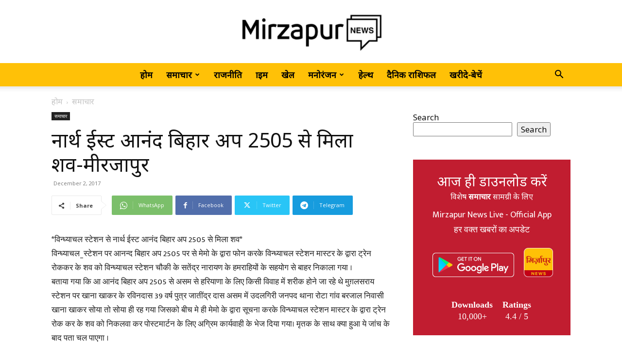

--- FILE ---
content_type: text/html; charset=UTF-8
request_url: https://mirzapurnews.com/%E0%A4%A8%E0%A4%BE%E0%A4%B0%E0%A5%8D%E0%A4%A5-%E0%A4%88%E0%A4%B8%E0%A5%8D%E0%A4%9F-%E0%A4%86%E0%A4%A8%E0%A4%82%E0%A4%A6-%E0%A4%AC%E0%A4%BF%E0%A4%B9%E0%A4%BE%E0%A4%B0-%E0%A4%85%E0%A4%AA-2505-%E0%A4%B8/
body_size: 52712
content:
<!doctype html >
<!--[if IE 8]>    <html class="ie8" lang="en"> <![endif]-->
<!--[if IE 9]>    <html class="ie9" lang="en"> <![endif]-->
<!--[if gt IE 8]><!--> <html lang="en-US"> <!--<![endif]-->
<head>
    <title>नार्थ ईस्ट आनंद बिहार अप 2505 से मिला शव-मीरजापुर | MirzapurNews.com • Hindi News, Latest News in Hindi, Today Hindi News Paper</title>
    <meta charset="UTF-8" />
    <meta name="viewport" content="width=device-width, initial-scale=1.0">
    <link rel="pingback" href="https://mirzapurnews.com/xmlrpc.php" />
    <meta name='robots' content='max-image-preview:large' />
<link rel="icon" type="image/png" href="http://mirzapurnews.com/wp-content/uploads/2021/10/splash-300x300.png"><link rel="apple-touch-icon" sizes="76x76" href="http://mirzapurnews.com/wp-content/uploads/2021/10/icon-300x300.png"/><link rel="apple-touch-icon" sizes="120x120" href="http://mirzapurnews.com/wp-content/uploads/2021/10/icon-300x300.png"/><link rel="apple-touch-icon" sizes="152x152" href="http://mirzapurnews.com/wp-content/uploads/2021/10/icon-300x300.png"/><link rel="apple-touch-icon" sizes="114x114" href="http://mirzapurnews.com/wp-content/uploads/2021/10/icon-300x300.png"/><link rel="apple-touch-icon" sizes="144x144" href="http://mirzapurnews.com/wp-content/uploads/2021/10/icon-300x300.png"/><link rel='dns-prefetch' href='//fonts.googleapis.com' />
<link rel="alternate" type="application/rss+xml" title="MirzapurNews.com • Hindi News, Latest News in Hindi, Today Hindi News Paper &raquo; Feed" href="https://mirzapurnews.com/feed/" />
<link rel="alternate" type="application/rss+xml" title="MirzapurNews.com • Hindi News, Latest News in Hindi, Today Hindi News Paper &raquo; Comments Feed" href="https://mirzapurnews.com/comments/feed/" />
<script type="text/javascript" id="wpp-js" src="https://mirzapurnews.com/wp-content/plugins/wordpress-popular-posts/assets/js/wpp.min.js?ver=7.3.6" data-sampling="0" data-sampling-rate="100" data-api-url="https://mirzapurnews.com/wp-json/wordpress-popular-posts" data-post-id="11458" data-token="f408cdd820" data-lang="0" data-debug="0"></script>
<link rel="alternate" title="oEmbed (JSON)" type="application/json+oembed" href="https://mirzapurnews.com/wp-json/oembed/1.0/embed?url=https%3A%2F%2Fmirzapurnews.com%2F%25e0%25a4%25a8%25e0%25a4%25be%25e0%25a4%25b0%25e0%25a5%258d%25e0%25a4%25a5-%25e0%25a4%2588%25e0%25a4%25b8%25e0%25a5%258d%25e0%25a4%259f-%25e0%25a4%2586%25e0%25a4%25a8%25e0%25a4%2582%25e0%25a4%25a6-%25e0%25a4%25ac%25e0%25a4%25bf%25e0%25a4%25b9%25e0%25a4%25be%25e0%25a4%25b0-%25e0%25a4%2585%25e0%25a4%25aa-2505-%25e0%25a4%25b8%2F" />
<link rel="alternate" title="oEmbed (XML)" type="text/xml+oembed" href="https://mirzapurnews.com/wp-json/oembed/1.0/embed?url=https%3A%2F%2Fmirzapurnews.com%2F%25e0%25a4%25a8%25e0%25a4%25be%25e0%25a4%25b0%25e0%25a5%258d%25e0%25a4%25a5-%25e0%25a4%2588%25e0%25a4%25b8%25e0%25a5%258d%25e0%25a4%259f-%25e0%25a4%2586%25e0%25a4%25a8%25e0%25a4%2582%25e0%25a4%25a6-%25e0%25a4%25ac%25e0%25a4%25bf%25e0%25a4%25b9%25e0%25a4%25be%25e0%25a4%25b0-%25e0%25a4%2585%25e0%25a4%25aa-2505-%25e0%25a4%25b8%2F&#038;format=xml" />
<style id='wp-img-auto-sizes-contain-inline-css' type='text/css'>
img:is([sizes=auto i],[sizes^="auto," i]){contain-intrinsic-size:3000px 1500px}
/*# sourceURL=wp-img-auto-sizes-contain-inline-css */
</style>
<style id='wp-emoji-styles-inline-css' type='text/css'>

	img.wp-smiley, img.emoji {
		display: inline !important;
		border: none !important;
		box-shadow: none !important;
		height: 1em !important;
		width: 1em !important;
		margin: 0 0.07em !important;
		vertical-align: -0.1em !important;
		background: none !important;
		padding: 0 !important;
	}
/*# sourceURL=wp-emoji-styles-inline-css */
</style>
<style id='wp-block-library-inline-css' type='text/css'>
:root{--wp-block-synced-color:#7a00df;--wp-block-synced-color--rgb:122,0,223;--wp-bound-block-color:var(--wp-block-synced-color);--wp-editor-canvas-background:#ddd;--wp-admin-theme-color:#007cba;--wp-admin-theme-color--rgb:0,124,186;--wp-admin-theme-color-darker-10:#006ba1;--wp-admin-theme-color-darker-10--rgb:0,107,160.5;--wp-admin-theme-color-darker-20:#005a87;--wp-admin-theme-color-darker-20--rgb:0,90,135;--wp-admin-border-width-focus:2px}@media (min-resolution:192dpi){:root{--wp-admin-border-width-focus:1.5px}}.wp-element-button{cursor:pointer}:root .has-very-light-gray-background-color{background-color:#eee}:root .has-very-dark-gray-background-color{background-color:#313131}:root .has-very-light-gray-color{color:#eee}:root .has-very-dark-gray-color{color:#313131}:root .has-vivid-green-cyan-to-vivid-cyan-blue-gradient-background{background:linear-gradient(135deg,#00d084,#0693e3)}:root .has-purple-crush-gradient-background{background:linear-gradient(135deg,#34e2e4,#4721fb 50%,#ab1dfe)}:root .has-hazy-dawn-gradient-background{background:linear-gradient(135deg,#faaca8,#dad0ec)}:root .has-subdued-olive-gradient-background{background:linear-gradient(135deg,#fafae1,#67a671)}:root .has-atomic-cream-gradient-background{background:linear-gradient(135deg,#fdd79a,#004a59)}:root .has-nightshade-gradient-background{background:linear-gradient(135deg,#330968,#31cdcf)}:root .has-midnight-gradient-background{background:linear-gradient(135deg,#020381,#2874fc)}:root{--wp--preset--font-size--normal:16px;--wp--preset--font-size--huge:42px}.has-regular-font-size{font-size:1em}.has-larger-font-size{font-size:2.625em}.has-normal-font-size{font-size:var(--wp--preset--font-size--normal)}.has-huge-font-size{font-size:var(--wp--preset--font-size--huge)}.has-text-align-center{text-align:center}.has-text-align-left{text-align:left}.has-text-align-right{text-align:right}.has-fit-text{white-space:nowrap!important}#end-resizable-editor-section{display:none}.aligncenter{clear:both}.items-justified-left{justify-content:flex-start}.items-justified-center{justify-content:center}.items-justified-right{justify-content:flex-end}.items-justified-space-between{justify-content:space-between}.screen-reader-text{border:0;clip-path:inset(50%);height:1px;margin:-1px;overflow:hidden;padding:0;position:absolute;width:1px;word-wrap:normal!important}.screen-reader-text:focus{background-color:#ddd;clip-path:none;color:#444;display:block;font-size:1em;height:auto;left:5px;line-height:normal;padding:15px 23px 14px;text-decoration:none;top:5px;width:auto;z-index:100000}html :where(.has-border-color){border-style:solid}html :where([style*=border-top-color]){border-top-style:solid}html :where([style*=border-right-color]){border-right-style:solid}html :where([style*=border-bottom-color]){border-bottom-style:solid}html :where([style*=border-left-color]){border-left-style:solid}html :where([style*=border-width]){border-style:solid}html :where([style*=border-top-width]){border-top-style:solid}html :where([style*=border-right-width]){border-right-style:solid}html :where([style*=border-bottom-width]){border-bottom-style:solid}html :where([style*=border-left-width]){border-left-style:solid}html :where(img[class*=wp-image-]){height:auto;max-width:100%}:where(figure){margin:0 0 1em}html :where(.is-position-sticky){--wp-admin--admin-bar--position-offset:var(--wp-admin--admin-bar--height,0px)}@media screen and (max-width:600px){html :where(.is-position-sticky){--wp-admin--admin-bar--position-offset:0px}}

/*# sourceURL=wp-block-library-inline-css */
</style><style id='wp-block-search-inline-css' type='text/css'>
.wp-block-search__button{margin-left:10px;word-break:normal}.wp-block-search__button.has-icon{line-height:0}.wp-block-search__button svg{height:1.25em;min-height:24px;min-width:24px;width:1.25em;fill:currentColor;vertical-align:text-bottom}:where(.wp-block-search__button){border:1px solid #ccc;padding:6px 10px}.wp-block-search__inside-wrapper{display:flex;flex:auto;flex-wrap:nowrap;max-width:100%}.wp-block-search__label{width:100%}.wp-block-search.wp-block-search__button-only .wp-block-search__button{box-sizing:border-box;display:flex;flex-shrink:0;justify-content:center;margin-left:0;max-width:100%}.wp-block-search.wp-block-search__button-only .wp-block-search__inside-wrapper{min-width:0!important;transition-property:width}.wp-block-search.wp-block-search__button-only .wp-block-search__input{flex-basis:100%;transition-duration:.3s}.wp-block-search.wp-block-search__button-only.wp-block-search__searchfield-hidden,.wp-block-search.wp-block-search__button-only.wp-block-search__searchfield-hidden .wp-block-search__inside-wrapper{overflow:hidden}.wp-block-search.wp-block-search__button-only.wp-block-search__searchfield-hidden .wp-block-search__input{border-left-width:0!important;border-right-width:0!important;flex-basis:0;flex-grow:0;margin:0;min-width:0!important;padding-left:0!important;padding-right:0!important;width:0!important}:where(.wp-block-search__input){appearance:none;border:1px solid #949494;flex-grow:1;font-family:inherit;font-size:inherit;font-style:inherit;font-weight:inherit;letter-spacing:inherit;line-height:inherit;margin-left:0;margin-right:0;min-width:3rem;padding:8px;text-decoration:unset!important;text-transform:inherit}:where(.wp-block-search__button-inside .wp-block-search__inside-wrapper){background-color:#fff;border:1px solid #949494;box-sizing:border-box;padding:4px}:where(.wp-block-search__button-inside .wp-block-search__inside-wrapper) .wp-block-search__input{border:none;border-radius:0;padding:0 4px}:where(.wp-block-search__button-inside .wp-block-search__inside-wrapper) .wp-block-search__input:focus{outline:none}:where(.wp-block-search__button-inside .wp-block-search__inside-wrapper) :where(.wp-block-search__button){padding:4px 8px}.wp-block-search.aligncenter .wp-block-search__inside-wrapper{margin:auto}.wp-block[data-align=right] .wp-block-search.wp-block-search__button-only .wp-block-search__inside-wrapper{float:right}
/*# sourceURL=https://mirzapurnews.com/wp-includes/blocks/search/style.min.css */
</style>
<style id='global-styles-inline-css' type='text/css'>
:root{--wp--preset--aspect-ratio--square: 1;--wp--preset--aspect-ratio--4-3: 4/3;--wp--preset--aspect-ratio--3-4: 3/4;--wp--preset--aspect-ratio--3-2: 3/2;--wp--preset--aspect-ratio--2-3: 2/3;--wp--preset--aspect-ratio--16-9: 16/9;--wp--preset--aspect-ratio--9-16: 9/16;--wp--preset--color--black: #000000;--wp--preset--color--cyan-bluish-gray: #abb8c3;--wp--preset--color--white: #ffffff;--wp--preset--color--pale-pink: #f78da7;--wp--preset--color--vivid-red: #cf2e2e;--wp--preset--color--luminous-vivid-orange: #ff6900;--wp--preset--color--luminous-vivid-amber: #fcb900;--wp--preset--color--light-green-cyan: #7bdcb5;--wp--preset--color--vivid-green-cyan: #00d084;--wp--preset--color--pale-cyan-blue: #8ed1fc;--wp--preset--color--vivid-cyan-blue: #0693e3;--wp--preset--color--vivid-purple: #9b51e0;--wp--preset--gradient--vivid-cyan-blue-to-vivid-purple: linear-gradient(135deg,rgb(6,147,227) 0%,rgb(155,81,224) 100%);--wp--preset--gradient--light-green-cyan-to-vivid-green-cyan: linear-gradient(135deg,rgb(122,220,180) 0%,rgb(0,208,130) 100%);--wp--preset--gradient--luminous-vivid-amber-to-luminous-vivid-orange: linear-gradient(135deg,rgb(252,185,0) 0%,rgb(255,105,0) 100%);--wp--preset--gradient--luminous-vivid-orange-to-vivid-red: linear-gradient(135deg,rgb(255,105,0) 0%,rgb(207,46,46) 100%);--wp--preset--gradient--very-light-gray-to-cyan-bluish-gray: linear-gradient(135deg,rgb(238,238,238) 0%,rgb(169,184,195) 100%);--wp--preset--gradient--cool-to-warm-spectrum: linear-gradient(135deg,rgb(74,234,220) 0%,rgb(151,120,209) 20%,rgb(207,42,186) 40%,rgb(238,44,130) 60%,rgb(251,105,98) 80%,rgb(254,248,76) 100%);--wp--preset--gradient--blush-light-purple: linear-gradient(135deg,rgb(255,206,236) 0%,rgb(152,150,240) 100%);--wp--preset--gradient--blush-bordeaux: linear-gradient(135deg,rgb(254,205,165) 0%,rgb(254,45,45) 50%,rgb(107,0,62) 100%);--wp--preset--gradient--luminous-dusk: linear-gradient(135deg,rgb(255,203,112) 0%,rgb(199,81,192) 50%,rgb(65,88,208) 100%);--wp--preset--gradient--pale-ocean: linear-gradient(135deg,rgb(255,245,203) 0%,rgb(182,227,212) 50%,rgb(51,167,181) 100%);--wp--preset--gradient--electric-grass: linear-gradient(135deg,rgb(202,248,128) 0%,rgb(113,206,126) 100%);--wp--preset--gradient--midnight: linear-gradient(135deg,rgb(2,3,129) 0%,rgb(40,116,252) 100%);--wp--preset--font-size--small: 11px;--wp--preset--font-size--medium: 20px;--wp--preset--font-size--large: 32px;--wp--preset--font-size--x-large: 42px;--wp--preset--font-size--regular: 15px;--wp--preset--font-size--larger: 50px;--wp--preset--spacing--20: 0.44rem;--wp--preset--spacing--30: 0.67rem;--wp--preset--spacing--40: 1rem;--wp--preset--spacing--50: 1.5rem;--wp--preset--spacing--60: 2.25rem;--wp--preset--spacing--70: 3.38rem;--wp--preset--spacing--80: 5.06rem;--wp--preset--shadow--natural: 6px 6px 9px rgba(0, 0, 0, 0.2);--wp--preset--shadow--deep: 12px 12px 50px rgba(0, 0, 0, 0.4);--wp--preset--shadow--sharp: 6px 6px 0px rgba(0, 0, 0, 0.2);--wp--preset--shadow--outlined: 6px 6px 0px -3px rgb(255, 255, 255), 6px 6px rgb(0, 0, 0);--wp--preset--shadow--crisp: 6px 6px 0px rgb(0, 0, 0);}:where(.is-layout-flex){gap: 0.5em;}:where(.is-layout-grid){gap: 0.5em;}body .is-layout-flex{display: flex;}.is-layout-flex{flex-wrap: wrap;align-items: center;}.is-layout-flex > :is(*, div){margin: 0;}body .is-layout-grid{display: grid;}.is-layout-grid > :is(*, div){margin: 0;}:where(.wp-block-columns.is-layout-flex){gap: 2em;}:where(.wp-block-columns.is-layout-grid){gap: 2em;}:where(.wp-block-post-template.is-layout-flex){gap: 1.25em;}:where(.wp-block-post-template.is-layout-grid){gap: 1.25em;}.has-black-color{color: var(--wp--preset--color--black) !important;}.has-cyan-bluish-gray-color{color: var(--wp--preset--color--cyan-bluish-gray) !important;}.has-white-color{color: var(--wp--preset--color--white) !important;}.has-pale-pink-color{color: var(--wp--preset--color--pale-pink) !important;}.has-vivid-red-color{color: var(--wp--preset--color--vivid-red) !important;}.has-luminous-vivid-orange-color{color: var(--wp--preset--color--luminous-vivid-orange) !important;}.has-luminous-vivid-amber-color{color: var(--wp--preset--color--luminous-vivid-amber) !important;}.has-light-green-cyan-color{color: var(--wp--preset--color--light-green-cyan) !important;}.has-vivid-green-cyan-color{color: var(--wp--preset--color--vivid-green-cyan) !important;}.has-pale-cyan-blue-color{color: var(--wp--preset--color--pale-cyan-blue) !important;}.has-vivid-cyan-blue-color{color: var(--wp--preset--color--vivid-cyan-blue) !important;}.has-vivid-purple-color{color: var(--wp--preset--color--vivid-purple) !important;}.has-black-background-color{background-color: var(--wp--preset--color--black) !important;}.has-cyan-bluish-gray-background-color{background-color: var(--wp--preset--color--cyan-bluish-gray) !important;}.has-white-background-color{background-color: var(--wp--preset--color--white) !important;}.has-pale-pink-background-color{background-color: var(--wp--preset--color--pale-pink) !important;}.has-vivid-red-background-color{background-color: var(--wp--preset--color--vivid-red) !important;}.has-luminous-vivid-orange-background-color{background-color: var(--wp--preset--color--luminous-vivid-orange) !important;}.has-luminous-vivid-amber-background-color{background-color: var(--wp--preset--color--luminous-vivid-amber) !important;}.has-light-green-cyan-background-color{background-color: var(--wp--preset--color--light-green-cyan) !important;}.has-vivid-green-cyan-background-color{background-color: var(--wp--preset--color--vivid-green-cyan) !important;}.has-pale-cyan-blue-background-color{background-color: var(--wp--preset--color--pale-cyan-blue) !important;}.has-vivid-cyan-blue-background-color{background-color: var(--wp--preset--color--vivid-cyan-blue) !important;}.has-vivid-purple-background-color{background-color: var(--wp--preset--color--vivid-purple) !important;}.has-black-border-color{border-color: var(--wp--preset--color--black) !important;}.has-cyan-bluish-gray-border-color{border-color: var(--wp--preset--color--cyan-bluish-gray) !important;}.has-white-border-color{border-color: var(--wp--preset--color--white) !important;}.has-pale-pink-border-color{border-color: var(--wp--preset--color--pale-pink) !important;}.has-vivid-red-border-color{border-color: var(--wp--preset--color--vivid-red) !important;}.has-luminous-vivid-orange-border-color{border-color: var(--wp--preset--color--luminous-vivid-orange) !important;}.has-luminous-vivid-amber-border-color{border-color: var(--wp--preset--color--luminous-vivid-amber) !important;}.has-light-green-cyan-border-color{border-color: var(--wp--preset--color--light-green-cyan) !important;}.has-vivid-green-cyan-border-color{border-color: var(--wp--preset--color--vivid-green-cyan) !important;}.has-pale-cyan-blue-border-color{border-color: var(--wp--preset--color--pale-cyan-blue) !important;}.has-vivid-cyan-blue-border-color{border-color: var(--wp--preset--color--vivid-cyan-blue) !important;}.has-vivid-purple-border-color{border-color: var(--wp--preset--color--vivid-purple) !important;}.has-vivid-cyan-blue-to-vivid-purple-gradient-background{background: var(--wp--preset--gradient--vivid-cyan-blue-to-vivid-purple) !important;}.has-light-green-cyan-to-vivid-green-cyan-gradient-background{background: var(--wp--preset--gradient--light-green-cyan-to-vivid-green-cyan) !important;}.has-luminous-vivid-amber-to-luminous-vivid-orange-gradient-background{background: var(--wp--preset--gradient--luminous-vivid-amber-to-luminous-vivid-orange) !important;}.has-luminous-vivid-orange-to-vivid-red-gradient-background{background: var(--wp--preset--gradient--luminous-vivid-orange-to-vivid-red) !important;}.has-very-light-gray-to-cyan-bluish-gray-gradient-background{background: var(--wp--preset--gradient--very-light-gray-to-cyan-bluish-gray) !important;}.has-cool-to-warm-spectrum-gradient-background{background: var(--wp--preset--gradient--cool-to-warm-spectrum) !important;}.has-blush-light-purple-gradient-background{background: var(--wp--preset--gradient--blush-light-purple) !important;}.has-blush-bordeaux-gradient-background{background: var(--wp--preset--gradient--blush-bordeaux) !important;}.has-luminous-dusk-gradient-background{background: var(--wp--preset--gradient--luminous-dusk) !important;}.has-pale-ocean-gradient-background{background: var(--wp--preset--gradient--pale-ocean) !important;}.has-electric-grass-gradient-background{background: var(--wp--preset--gradient--electric-grass) !important;}.has-midnight-gradient-background{background: var(--wp--preset--gradient--midnight) !important;}.has-small-font-size{font-size: var(--wp--preset--font-size--small) !important;}.has-medium-font-size{font-size: var(--wp--preset--font-size--medium) !important;}.has-large-font-size{font-size: var(--wp--preset--font-size--large) !important;}.has-x-large-font-size{font-size: var(--wp--preset--font-size--x-large) !important;}
/*# sourceURL=global-styles-inline-css */
</style>

<style id='classic-theme-styles-inline-css' type='text/css'>
/*! This file is auto-generated */
.wp-block-button__link{color:#fff;background-color:#32373c;border-radius:9999px;box-shadow:none;text-decoration:none;padding:calc(.667em + 2px) calc(1.333em + 2px);font-size:1.125em}.wp-block-file__button{background:#32373c;color:#fff;text-decoration:none}
/*# sourceURL=/wp-includes/css/classic-themes.min.css */
</style>
<link rel='stylesheet' id='wordpress-popular-posts-css-css' href='https://mirzapurnews.com/wp-content/plugins/wordpress-popular-posts/assets/css/wpp.css?ver=7.3.6' type='text/css' media='all' />
<link rel='stylesheet' id='td-plugin-multi-purpose-css' href='https://mirzapurnews.com/wp-content/plugins/td-composer/td-multi-purpose/style.css?ver=2542f6ebea260f8fc5fdc19a93688182' type='text/css' media='all' />
<link rel='stylesheet' id='google-fonts-style-css' href='https://fonts.googleapis.com/css?family=Mukta+Mahee%3A400%7CNoto+Sans%3A400%7CPoppins%3A400%7CCrimson+Pro%3A400%7COpen+Sans%3A400%2C600%2C700%7CRoboto%3A400%2C500%2C700&#038;display=swap&#038;ver=12.6.1' type='text/css' media='all' />
<link rel='stylesheet' id='td-theme-css' href='https://mirzapurnews.com/wp-content/themes/Newspaper/style.css?ver=12.6.1' type='text/css' media='all' />
<style id='td-theme-inline-css' type='text/css'>@media (max-width:767px){.td-header-desktop-wrap{display:none}}@media (min-width:767px){.td-header-mobile-wrap{display:none}}</style>
<link rel='stylesheet' id='td-theme-child-css' href='https://mirzapurnews.com/wp-content/themes/Newspaper-child/style.css?ver=12.6.1c' type='text/css' media='all' />
<link rel='stylesheet' id='td-legacy-framework-front-style-css' href='https://mirzapurnews.com/wp-content/plugins/td-composer/legacy/Newspaper/assets/css/td_legacy_main.css?ver=2542f6ebea260f8fc5fdc19a93688182' type='text/css' media='all' />
<link rel='stylesheet' id='td-standard-pack-framework-front-style-css' href='https://mirzapurnews.com/wp-content/plugins/td-standard-pack/Newspaper/assets/css/td_standard_pack_main.css?ver=c9508b77873a9bade42bf83161789cd5' type='text/css' media='all' />
<link rel='stylesheet' id='tdb_style_cloud_templates_front-css' href='https://mirzapurnews.com/wp-content/plugins/td-cloud-library/assets/css/tdb_main.css?ver=58af2c94cc275a541409dcdc9b94a2b0' type='text/css' media='all' />
<script type="text/javascript" src="https://mirzapurnews.com/wp-includes/js/jquery/jquery.min.js?ver=3.7.1" id="jquery-core-js"></script>
<script type="text/javascript" src="https://mirzapurnews.com/wp-includes/js/jquery/jquery-migrate.min.js?ver=3.4.1" id="jquery-migrate-js"></script>
<link rel="https://api.w.org/" href="https://mirzapurnews.com/wp-json/" /><link rel="alternate" title="JSON" type="application/json" href="https://mirzapurnews.com/wp-json/wp/v2/posts/11458" /><link rel="EditURI" type="application/rsd+xml" title="RSD" href="https://mirzapurnews.com/xmlrpc.php?rsd" />
<meta name="generator" content="WordPress 6.9" />
<link rel="canonical" href="https://mirzapurnews.com/%e0%a4%a8%e0%a4%be%e0%a4%b0%e0%a5%8d%e0%a4%a5-%e0%a4%88%e0%a4%b8%e0%a5%8d%e0%a4%9f-%e0%a4%86%e0%a4%a8%e0%a4%82%e0%a4%a6-%e0%a4%ac%e0%a4%bf%e0%a4%b9%e0%a4%be%e0%a4%b0-%e0%a4%85%e0%a4%aa-2505-%e0%a4%b8/" />
<link rel='shortlink' href='https://mirzapurnews.com/?p=11458' />
<!-- OG TAGS -->
<meta property="og:site_name" content="MirzapurNews.com">
<meta property="fb:admins" content="">
<meta property="og:title" content="नार्थ ईस्ट आनंद बिहार अप 2505 से मिला शव-मीरजापुर | MirzapurNews.com • Hindi News, Latest News in Hindi, Today Hindi News Paper MirzapurNews.com">
<meta property="og:description" content="*विन्ध्याचल स्टेशन से नार्थ ईस्ट आनंद बिहार अप 2505 से मिला शव* विन्ध्याचल_स्टेशन पर आनन्द बिहार अप 2505 पर से मेमो के द्वारा फोन करके विन्ध्याचल स्टेशन मास्टर के द्वारा ट्रेन रोककर के शव को विन्ध्याचल स्टेशन चौकी के सतेंद्र नारायण के हमराहियों के सहयोग से बाहर निकाला गया । बताया गया कि आ आनंद [&hellip;]">
<meta property="og:url" content="https://mirzapurnews.com/%e0%a4%a8%e0%a4%be%e0%a4%b0%e0%a5%8d%e0%a4%a5-%e0%a4%88%e0%a4%b8%e0%a5%8d%e0%a4%9f-%e0%a4%86%e0%a4%a8%e0%a4%82%e0%a4%a6-%e0%a4%ac%e0%a4%bf%e0%a4%b9%e0%a4%be%e0%a4%b0-%e0%a4%85%e0%a4%aa-2505-%e0%a4%b8/">
<meta property="og:type" content="article">
<meta property="og:image" content="http://mirzapurnews.com/wp-content/uploads/2021/10/icon-e1648732510693.png">
<meta property="article:section" content="समाचार">
<meta property="article:publisher" content="">
            <style id="wpp-loading-animation-styles">@-webkit-keyframes bgslide{from{background-position-x:0}to{background-position-x:-200%}}@keyframes bgslide{from{background-position-x:0}to{background-position-x:-200%}}.wpp-widget-block-placeholder,.wpp-shortcode-placeholder{margin:0 auto;width:60px;height:3px;background:#dd3737;background:linear-gradient(90deg,#dd3737 0%,#571313 10%,#dd3737 100%);background-size:200% auto;border-radius:3px;-webkit-animation:bgslide 1s infinite linear;animation:bgslide 1s infinite linear}</style>
            <!--[if lt IE 9]><script src="https://cdnjs.cloudflare.com/ajax/libs/html5shiv/3.7.3/html5shiv.js"></script><![endif]-->
        <script>
        window.tdb_global_vars = {"wpRestUrl":"https:\/\/mirzapurnews.com\/wp-json\/","permalinkStructure":"\/%postname%\/"};
        window.tdb_p_autoload_vars = {"isAjax":false,"isAdminBarShowing":false,"autoloadScrollPercent":50,"postAutoloadStatus":"off","origPostEditUrl":null};
    </script>
    
    <style id="tdb-global-colors">:root{--accent-color:#fff}</style>
	

<!-- JS generated by theme -->

<script>
    
    

	    var tdBlocksArray = []; //here we store all the items for the current page

	    // td_block class - each ajax block uses a object of this class for requests
	    function tdBlock() {
		    this.id = '';
		    this.block_type = 1; //block type id (1-234 etc)
		    this.atts = '';
		    this.td_column_number = '';
		    this.td_current_page = 1; //
		    this.post_count = 0; //from wp
		    this.found_posts = 0; //from wp
		    this.max_num_pages = 0; //from wp
		    this.td_filter_value = ''; //current live filter value
		    this.is_ajax_running = false;
		    this.td_user_action = ''; // load more or infinite loader (used by the animation)
		    this.header_color = '';
		    this.ajax_pagination_infinite_stop = ''; //show load more at page x
	    }

        // td_js_generator - mini detector
        ( function () {
            var htmlTag = document.getElementsByTagName("html")[0];

	        if ( navigator.userAgent.indexOf("MSIE 10.0") > -1 ) {
                htmlTag.className += ' ie10';
            }

            if ( !!navigator.userAgent.match(/Trident.*rv\:11\./) ) {
                htmlTag.className += ' ie11';
            }

	        if ( navigator.userAgent.indexOf("Edge") > -1 ) {
                htmlTag.className += ' ieEdge';
            }

            if ( /(iPad|iPhone|iPod)/g.test(navigator.userAgent) ) {
                htmlTag.className += ' td-md-is-ios';
            }

            var user_agent = navigator.userAgent.toLowerCase();
            if ( user_agent.indexOf("android") > -1 ) {
                htmlTag.className += ' td-md-is-android';
            }

            if ( -1 !== navigator.userAgent.indexOf('Mac OS X')  ) {
                htmlTag.className += ' td-md-is-os-x';
            }

            if ( /chrom(e|ium)/.test(navigator.userAgent.toLowerCase()) ) {
               htmlTag.className += ' td-md-is-chrome';
            }

            if ( -1 !== navigator.userAgent.indexOf('Firefox') ) {
                htmlTag.className += ' td-md-is-firefox';
            }

            if ( -1 !== navigator.userAgent.indexOf('Safari') && -1 === navigator.userAgent.indexOf('Chrome') ) {
                htmlTag.className += ' td-md-is-safari';
            }

            if( -1 !== navigator.userAgent.indexOf('IEMobile') ){
                htmlTag.className += ' td-md-is-iemobile';
            }

        })();

        var tdLocalCache = {};

        ( function () {
            "use strict";

            tdLocalCache = {
                data: {},
                remove: function (resource_id) {
                    delete tdLocalCache.data[resource_id];
                },
                exist: function (resource_id) {
                    return tdLocalCache.data.hasOwnProperty(resource_id) && tdLocalCache.data[resource_id] !== null;
                },
                get: function (resource_id) {
                    return tdLocalCache.data[resource_id];
                },
                set: function (resource_id, cachedData) {
                    tdLocalCache.remove(resource_id);
                    tdLocalCache.data[resource_id] = cachedData;
                }
            };
        })();

    
    
var td_viewport_interval_list=[{"limitBottom":767,"sidebarWidth":228},{"limitBottom":1018,"sidebarWidth":300},{"limitBottom":1140,"sidebarWidth":324}];
var td_animation_stack_effect="type0";
var tds_animation_stack=true;
var td_animation_stack_specific_selectors=".entry-thumb, img, .td-lazy-img";
var td_animation_stack_general_selectors=".td-animation-stack img, .td-animation-stack .entry-thumb, .post img, .td-animation-stack .td-lazy-img";
var tds_general_modal_image="yes";
var tdc_is_installed="yes";
var td_ajax_url="https:\/\/mirzapurnews.com\/wp-admin\/admin-ajax.php?td_theme_name=Newspaper&v=12.6.1";
var td_get_template_directory_uri="https:\/\/mirzapurnews.com\/wp-content\/plugins\/td-composer\/legacy\/common";
var tds_snap_menu="snap";
var tds_logo_on_sticky="show_header_logo";
var tds_header_style="10";
var td_please_wait="\u0915\u0943\u092a\u092f\u093e \u092a\u094d\u0930\u0924\u0940\u0915\u094d\u0937\u093e \u0915\u0930\u0947\u0902...";
var td_email_user_pass_incorrect="\u092f\u0942\u091c\u0930 \u092f\u093e \u092a\u093e\u0938\u0935\u0930\u094d\u0921 \u0917\u0932\u0924 \u0939\u0948!";
var td_email_user_incorrect="\u0908\u092e\u0947\u0932 \u092f\u093e \u092f\u0942\u091c\u0930\u0928\u0947\u092e \u0917\u0932\u0924 \u0939\u0948!";
var td_email_incorrect="\u0908\u092e\u0947\u0932 \u0917\u0932\u0924 \u0939\u0948!";
var td_user_incorrect="Username incorrect!";
var td_email_user_empty="Email or username empty!";
var td_pass_empty="Pass empty!";
var td_pass_pattern_incorrect="Invalid Pass Pattern!";
var td_retype_pass_incorrect="Retyped Pass incorrect!";
var tds_more_articles_on_post_enable="show";
var tds_more_articles_on_post_time_to_wait="";
var tds_more_articles_on_post_pages_distance_from_top=0;
var tds_theme_color_site_wide="#ffc107";
var tds_smart_sidebar="";
var tdThemeName="Newspaper";
var tdThemeNameWl="Newspaper";
var td_magnific_popup_translation_tPrev="\u092a\u093f\u091b\u0932\u093e (\u092c\u093e\u092f\u0940\u0902 \u0924\u0940\u0930 \u0935\u093e\u0932\u093e \u092c\u091f\u0928)";
var td_magnific_popup_translation_tNext="\u0905\u0917\u0932\u093e (\u0926\u093e\u092f\u0940\u0902 \u0924\u0940\u0930 \u0935\u093e\u0932\u093e \u092c\u091f\u0928)";
var td_magnific_popup_translation_tCounter="%total% \u0915\u093e %curr%";
var td_magnific_popup_translation_ajax_tError="%url% \u0938\u0947 \u0915\u0902\u091f\u0947\u0902\u091f \u0932\u094b\u0921 \u0928\u0939\u0940\u0902 \u0939\u094b \u092a\u093e\u092f\u093e\u0964";
var td_magnific_popup_translation_image_tError="\u0907\u092e\u0947\u091c #%curr% \u0932\u094b\u0921 \u0928\u0939\u0940\u0902 \u0939\u094b \u092a\u093e\u092f\u093e\u0964";
var tdBlockNonce="08ec6d6ce6";
var tdMobileMenu="enabled";
var tdMobileSearch="enabled";
var tdDateNamesI18n={"month_names":["January","February","March","April","May","June","July","August","September","October","November","December"],"month_names_short":["Jan","Feb","Mar","Apr","May","Jun","Jul","Aug","Sep","Oct","Nov","Dec"],"day_names":["Sunday","Monday","Tuesday","Wednesday","Thursday","Friday","Saturday"],"day_names_short":["Sun","Mon","Tue","Wed","Thu","Fri","Sat"]};
var tdb_modal_confirm="Save";
var tdb_modal_cancel="Cancel";
var tdb_modal_confirm_alt="Yes";
var tdb_modal_cancel_alt="No";
var td_ad_background_click_link="";
var td_ad_background_click_target="";
</script>


<!-- Header style compiled by theme -->

<style>ul.sf-menu>.menu-item>a{font-family:"Noto Sans";font-size:18px}.sf-menu ul .menu-item a{font-family:"Noto Sans";font-size:17px}.td-mobile-content .td-mobile-main-menu>li>a{font-family:"Noto Sans";font-size:17px}.td-mobile-content .sub-menu a{font-family:"Noto Sans";font-size:17px}.td-header-wrap .td-logo-text-container .td-logo-text{font-family:"Noto Sans"}.td-header-wrap .td-logo-text-container .td-tagline-text{font-family:"Noto Sans"}#td-mobile-nav,#td-mobile-nav .wpb_button,.td-search-wrap-mob{font-family:"Noto Sans"}.td-page-title,.td-category-title-holder .td-page-title{font-family:Poppins;font-weight:bold}.td-page-content p,.td-page-content li,.td-page-content .td_block_text_with_title,.wpb_text_column p{font-family:"Mukta Mahee";font-size:17px}.td-page-content h1,.wpb_text_column h1{font-family:Poppins}.td-page-content h2,.wpb_text_column h2{font-family:Poppins}.td-page-content h3,.wpb_text_column h3{font-family:Poppins}.td-page-content h4,.wpb_text_column h4{font-family:Poppins}.td-page-content h5,.wpb_text_column h5{font-family:Poppins}.td-page-content h6,.wpb_text_column h6{font-family:Poppins}body,p{font-family:"Noto Sans";font-size:17px}.white-popup-block,.white-popup-block .wpb_button{font-family:"Noto Sans"}:root{--td_theme_color:#ffc107;--td_slider_text:rgba(255,193,7,0.7);--td_mobile_menu_color:#ffffff;--td_mobile_icons_color:#222222;--td_mobile_gradient_one_mob:#ffd24c;--td_mobile_gradient_two_mob:#ffbf00;--td_mobile_text_active_color:#c20017;--td_mobile_text_color:#262626}.td-header-style-12 .td-header-menu-wrap-full,.td-header-style-12 .td-affix,.td-grid-style-1.td-hover-1 .td-big-grid-post:hover .td-post-category,.td-grid-style-5.td-hover-1 .td-big-grid-post:hover .td-post-category,.td_category_template_3 .td-current-sub-category,.td_category_template_8 .td-category-header .td-category a.td-current-sub-category,.td_category_template_4 .td-category-siblings .td-category a:hover,.td_block_big_grid_9.td-grid-style-1 .td-post-category,.td_block_big_grid_9.td-grid-style-5 .td-post-category,.td-grid-style-6.td-hover-1 .td-module-thumb:after,.tdm-menu-active-style5 .td-header-menu-wrap .sf-menu>.current-menu-item>a,.tdm-menu-active-style5 .td-header-menu-wrap .sf-menu>.current-menu-ancestor>a,.tdm-menu-active-style5 .td-header-menu-wrap .sf-menu>.current-category-ancestor>a,.tdm-menu-active-style5 .td-header-menu-wrap .sf-menu>li>a:hover,.tdm-menu-active-style5 .td-header-menu-wrap .sf-menu>.sfHover>a{background-color:#ffc107}.td_mega_menu_sub_cats .cur-sub-cat,.td-mega-span h3 a:hover,.td_mod_mega_menu:hover .entry-title a,.header-search-wrap .result-msg a:hover,.td-header-top-menu .td-drop-down-search .td_module_wrap:hover .entry-title a,.td-header-top-menu .td-icon-search:hover,.td-header-wrap .result-msg a:hover,.top-header-menu li a:hover,.top-header-menu .current-menu-item>a,.top-header-menu .current-menu-ancestor>a,.top-header-menu .current-category-ancestor>a,.td-social-icon-wrap>a:hover,.td-header-sp-top-widget .td-social-icon-wrap a:hover,.td_mod_related_posts:hover h3>a,.td-post-template-11 .td-related-title .td-related-left:hover,.td-post-template-11 .td-related-title .td-related-right:hover,.td-post-template-11 .td-related-title .td-cur-simple-item,.td-post-template-11 .td_block_related_posts .td-next-prev-wrap a:hover,.td-category-header .td-pulldown-category-filter-link:hover,.td-category-siblings .td-subcat-dropdown a:hover,.td-category-siblings .td-subcat-dropdown a.td-current-sub-category,.footer-text-wrap .footer-email-wrap a,.footer-social-wrap a:hover,.td_module_17 .td-read-more a:hover,.td_module_18 .td-read-more a:hover,.td_module_19 .td-post-author-name a:hover,.td-pulldown-syle-2 .td-subcat-dropdown:hover .td-subcat-more span,.td-pulldown-syle-2 .td-subcat-dropdown:hover .td-subcat-more i,.td-pulldown-syle-3 .td-subcat-dropdown:hover .td-subcat-more span,.td-pulldown-syle-3 .td-subcat-dropdown:hover .td-subcat-more i,.tdm-menu-active-style3 .tdm-header.td-header-wrap .sf-menu>.current-category-ancestor>a,.tdm-menu-active-style3 .tdm-header.td-header-wrap .sf-menu>.current-menu-ancestor>a,.tdm-menu-active-style3 .tdm-header.td-header-wrap .sf-menu>.current-menu-item>a,.tdm-menu-active-style3 .tdm-header.td-header-wrap .sf-menu>.sfHover>a,.tdm-menu-active-style3 .tdm-header.td-header-wrap .sf-menu>li>a:hover{color:#ffc107}.td-mega-menu-page .wpb_content_element ul li a:hover,.td-theme-wrap .td-aj-search-results .td_module_wrap:hover .entry-title a,.td-theme-wrap .header-search-wrap .result-msg a:hover{color:#ffc107!important}.td_category_template_8 .td-category-header .td-category a.td-current-sub-category,.td_category_template_4 .td-category-siblings .td-category a:hover,.tdm-menu-active-style4 .tdm-header .sf-menu>.current-menu-item>a,.tdm-menu-active-style4 .tdm-header .sf-menu>.current-menu-ancestor>a,.tdm-menu-active-style4 .tdm-header .sf-menu>.current-category-ancestor>a,.tdm-menu-active-style4 .tdm-header .sf-menu>li>a:hover,.tdm-menu-active-style4 .tdm-header .sf-menu>.sfHover>a{border-color:#ffc107}.td-header-wrap .td-header-menu-wrap-full,.td-header-menu-wrap.td-affix,.td-header-style-3 .td-header-main-menu,.td-header-style-3 .td-affix .td-header-main-menu,.td-header-style-4 .td-header-main-menu,.td-header-style-4 .td-affix .td-header-main-menu,.td-header-style-8 .td-header-menu-wrap.td-affix,.td-header-style-8 .td-header-top-menu-full{background-color:#ffc107}.td-boxed-layout .td-header-style-3 .td-header-menu-wrap,.td-boxed-layout .td-header-style-4 .td-header-menu-wrap,.td-header-style-3 .td_stretch_content .td-header-menu-wrap,.td-header-style-4 .td_stretch_content .td-header-menu-wrap{background-color:#ffc107!important}@media (min-width:1019px){.td-header-style-1 .td-header-sp-recs,.td-header-style-1 .td-header-sp-logo{margin-bottom:28px}}@media (min-width:768px) and (max-width:1018px){.td-header-style-1 .td-header-sp-recs,.td-header-style-1 .td-header-sp-logo{margin-bottom:14px}}.td-header-style-7 .td-header-top-menu{border-bottom:none}.sf-menu>.current-menu-item>a:after,.sf-menu>.current-menu-ancestor>a:after,.sf-menu>.current-category-ancestor>a:after,.sf-menu>li:hover>a:after,.sf-menu>.sfHover>a:after,.td_block_mega_menu .td-next-prev-wrap a:hover,.td-mega-span .td-post-category:hover,.td-header-wrap .black-menu .sf-menu>li>a:hover,.td-header-wrap .black-menu .sf-menu>.current-menu-ancestor>a,.td-header-wrap .black-menu .sf-menu>.sfHover>a,.td-header-wrap .black-menu .sf-menu>.current-menu-item>a,.td-header-wrap .black-menu .sf-menu>.current-menu-ancestor>a,.td-header-wrap .black-menu .sf-menu>.current-category-ancestor>a,.tdm-menu-active-style5 .tdm-header .td-header-menu-wrap .sf-menu>.current-menu-item>a,.tdm-menu-active-style5 .tdm-header .td-header-menu-wrap .sf-menu>.current-menu-ancestor>a,.tdm-menu-active-style5 .tdm-header .td-header-menu-wrap .sf-menu>.current-category-ancestor>a,.tdm-menu-active-style5 .tdm-header .td-header-menu-wrap .sf-menu>li>a:hover,.tdm-menu-active-style5 .tdm-header .td-header-menu-wrap .sf-menu>.sfHover>a{background-color:#ffd65c}.td_block_mega_menu .td-next-prev-wrap a:hover,.tdm-menu-active-style4 .tdm-header .sf-menu>.current-menu-item>a,.tdm-menu-active-style4 .tdm-header .sf-menu>.current-menu-ancestor>a,.tdm-menu-active-style4 .tdm-header .sf-menu>.current-category-ancestor>a,.tdm-menu-active-style4 .tdm-header .sf-menu>li>a:hover,.tdm-menu-active-style4 .tdm-header .sf-menu>.sfHover>a{border-color:#ffd65c}.header-search-wrap .td-drop-down-search:before{border-color:transparent transparent #ffd65c transparent}.td_mega_menu_sub_cats .cur-sub-cat,.td_mod_mega_menu:hover .entry-title a,.td-theme-wrap .sf-menu ul .td-menu-item>a:hover,.td-theme-wrap .sf-menu ul .sfHover>a,.td-theme-wrap .sf-menu ul .current-menu-ancestor>a,.td-theme-wrap .sf-menu ul .current-category-ancestor>a,.td-theme-wrap .sf-menu ul .current-menu-item>a,.tdm-menu-active-style3 .tdm-header.td-header-wrap .sf-menu>.current-menu-item>a,.tdm-menu-active-style3 .tdm-header.td-header-wrap .sf-menu>.current-menu-ancestor>a,.tdm-menu-active-style3 .tdm-header.td-header-wrap .sf-menu>.current-category-ancestor>a,.tdm-menu-active-style3 .tdm-header.td-header-wrap .sf-menu>li>a:hover,.tdm-menu-active-style3 .tdm-header.td-header-wrap .sf-menu>.sfHover>a{color:#ffd65c}ul.sf-menu>.td-menu-item>a,.td-theme-wrap .td-header-menu-social{font-family:"Noto Sans";font-size:18px}.sf-menu ul .td-menu-item a{font-family:"Noto Sans";font-size:17px}.td-header-menu-wrap.td-affix,.td-header-style-3 .td-affix .td-header-main-menu,.td-header-style-4 .td-affix .td-header-main-menu,.td-header-style-8 .td-header-menu-wrap.td-affix{background-color:#ffc107}.td-theme-wrap #td-header-search,.td-theme-wrap .header-search-wrap .td-aj-search-results{border-color:#c20017!important}.td-theme-wrap .header-search-wrap .td-drop-down-search .btn{background-color:#c20017}.td-theme-wrap .sf-menu .td-normal-menu .sub-menu{background-color:#ffdf7c}.td-theme-wrap .sf-menu .td-normal-menu .td-menu-item>a:hover,.td-theme-wrap .sf-menu .td-normal-menu .sfHover>a,.td-theme-wrap .sf-menu .td-normal-menu .current-menu-ancestor>a,.td-theme-wrap .sf-menu .td-normal-menu .current-category-ancestor>a,.td-theme-wrap .sf-menu .td-normal-menu .current-menu-item>a{background-color:#c20017}.td-theme-wrap .sf-menu .td-normal-menu .td-menu-item>a:hover,.td-theme-wrap .sf-menu .td-normal-menu .sfHover>a,.td-theme-wrap .sf-menu .td-normal-menu .current-menu-ancestor>a,.td-theme-wrap .sf-menu .td-normal-menu .current-category-ancestor>a,.td-theme-wrap .sf-menu .td-normal-menu .current-menu-item>a{color:#ffc107}.top-header-menu>li>a,.td-weather-top-widget .td-weather-now .td-big-degrees,.td-weather-top-widget .td-weather-header .td-weather-city,.td-header-sp-top-menu .td_data_time{font-family:"Noto Sans"}.top-header-menu .menu-item-has-children li a{font-family:"Noto Sans"}.td_mod_mega_menu .item-details a{font-family:"Noto Sans";font-size:17px}.td_mega_menu_sub_cats .block-mega-child-cats a{font-family:"Noto Sans";font-size:17px}.post .td-post-header .entry-title{font-family:"Noto Sans"}.td-post-template-default .td-post-header .entry-title{font-family:"Noto Sans"}.td-post-template-1 .td-post-header .entry-title{font-family:"Noto Sans"}.td-post-template-2 .td-post-header .entry-title{font-family:"Noto Sans"}.td-post-template-3 .td-post-header .entry-title{font-family:"Noto Sans"}.td-post-template-4 .td-post-header .entry-title{font-family:"Noto Sans"}.td-post-template-5 .td-post-header .entry-title{font-family:"Noto Sans"}.td-post-template-6 .td-post-header .entry-title{font-family:"Noto Sans"}.td-post-template-7 .td-post-header .entry-title{font-family:"Noto Sans"}.td-post-template-8 .td-post-header .entry-title{font-family:"Noto Sans"}.td-post-template-9 .td-post-header .entry-title{font-family:"Noto Sans"}.td-post-template-10 .td-post-header .entry-title{font-family:"Noto Sans"}.td-post-template-11 .td-post-header .entry-title{font-family:"Noto Sans"}.td-post-template-12 .td-post-header .entry-title{font-family:"Noto Sans"}.td-post-template-13 .td-post-header .entry-title{font-family:"Noto Sans"}.td-post-content p,.td-post-content{font-family:"Mukta Mahee";font-size:17px}.post blockquote p,.page blockquote p,.td-post-text-content blockquote p{font-family:"Noto Sans"}.post .td_quote_box p,.page .td_quote_box p{font-family:"Noto Sans"}.post .td_pull_quote p,.page .td_pull_quote p,.post .wp-block-pullquote blockquote p,.page .wp-block-pullquote blockquote p{font-family:"Noto Sans"}.td-post-content li{font-family:"Noto Sans"}.td-post-content h1{font-family:"Noto Sans"}.td-post-content h2{font-family:"Noto Sans"}.td-post-content h3{font-family:"Noto Sans"}.td-post-content h4{font-family:"Noto Sans"}.td-post-content h5{font-family:"Noto Sans"}.td-post-content h6{font-family:"Noto Sans"}.footer-text-wrap{font-family:"Noto Sans"}.td-sub-footer-copy{font-family:"Noto Sans"}.td-sub-footer-menu ul li a{font-family:"Noto Sans"}.entry-crumbs a,.entry-crumbs span,#bbpress-forums .bbp-breadcrumb a,#bbpress-forums .bbp-breadcrumb .bbp-breadcrumb-current{font-family:"Noto Sans";font-size:16px}ul.sf-menu>.menu-item>a{font-family:"Noto Sans";font-size:18px}.sf-menu ul .menu-item a{font-family:"Noto Sans";font-size:17px}.td-mobile-content .td-mobile-main-menu>li>a{font-family:"Noto Sans";font-size:17px}.td-mobile-content .sub-menu a{font-family:"Noto Sans";font-size:17px}.td-header-wrap .td-logo-text-container .td-logo-text{font-family:"Noto Sans"}.td-header-wrap .td-logo-text-container .td-tagline-text{font-family:"Noto Sans"}#td-mobile-nav,#td-mobile-nav .wpb_button,.td-search-wrap-mob{font-family:"Noto Sans"}.td-page-title,.td-category-title-holder .td-page-title{font-family:Poppins;font-weight:bold}.td-page-content p,.td-page-content li,.td-page-content .td_block_text_with_title,.wpb_text_column p{font-family:"Mukta Mahee";font-size:17px}.td-page-content h1,.wpb_text_column h1{font-family:Poppins}.td-page-content h2,.wpb_text_column h2{font-family:Poppins}.td-page-content h3,.wpb_text_column h3{font-family:Poppins}.td-page-content h4,.wpb_text_column h4{font-family:Poppins}.td-page-content h5,.wpb_text_column h5{font-family:Poppins}.td-page-content h6,.wpb_text_column h6{font-family:Poppins}body,p{font-family:"Noto Sans";font-size:17px}.white-popup-block,.white-popup-block .wpb_button{font-family:"Noto Sans"}:root{--td_theme_color:#ffc107;--td_slider_text:rgba(255,193,7,0.7);--td_mobile_menu_color:#ffffff;--td_mobile_icons_color:#222222;--td_mobile_gradient_one_mob:#ffd24c;--td_mobile_gradient_two_mob:#ffbf00;--td_mobile_text_active_color:#c20017;--td_mobile_text_color:#262626}.td-header-style-12 .td-header-menu-wrap-full,.td-header-style-12 .td-affix,.td-grid-style-1.td-hover-1 .td-big-grid-post:hover .td-post-category,.td-grid-style-5.td-hover-1 .td-big-grid-post:hover .td-post-category,.td_category_template_3 .td-current-sub-category,.td_category_template_8 .td-category-header .td-category a.td-current-sub-category,.td_category_template_4 .td-category-siblings .td-category a:hover,.td_block_big_grid_9.td-grid-style-1 .td-post-category,.td_block_big_grid_9.td-grid-style-5 .td-post-category,.td-grid-style-6.td-hover-1 .td-module-thumb:after,.tdm-menu-active-style5 .td-header-menu-wrap .sf-menu>.current-menu-item>a,.tdm-menu-active-style5 .td-header-menu-wrap .sf-menu>.current-menu-ancestor>a,.tdm-menu-active-style5 .td-header-menu-wrap .sf-menu>.current-category-ancestor>a,.tdm-menu-active-style5 .td-header-menu-wrap .sf-menu>li>a:hover,.tdm-menu-active-style5 .td-header-menu-wrap .sf-menu>.sfHover>a{background-color:#ffc107}.td_mega_menu_sub_cats .cur-sub-cat,.td-mega-span h3 a:hover,.td_mod_mega_menu:hover .entry-title a,.header-search-wrap .result-msg a:hover,.td-header-top-menu .td-drop-down-search .td_module_wrap:hover .entry-title a,.td-header-top-menu .td-icon-search:hover,.td-header-wrap .result-msg a:hover,.top-header-menu li a:hover,.top-header-menu .current-menu-item>a,.top-header-menu .current-menu-ancestor>a,.top-header-menu .current-category-ancestor>a,.td-social-icon-wrap>a:hover,.td-header-sp-top-widget .td-social-icon-wrap a:hover,.td_mod_related_posts:hover h3>a,.td-post-template-11 .td-related-title .td-related-left:hover,.td-post-template-11 .td-related-title .td-related-right:hover,.td-post-template-11 .td-related-title .td-cur-simple-item,.td-post-template-11 .td_block_related_posts .td-next-prev-wrap a:hover,.td-category-header .td-pulldown-category-filter-link:hover,.td-category-siblings .td-subcat-dropdown a:hover,.td-category-siblings .td-subcat-dropdown a.td-current-sub-category,.footer-text-wrap .footer-email-wrap a,.footer-social-wrap a:hover,.td_module_17 .td-read-more a:hover,.td_module_18 .td-read-more a:hover,.td_module_19 .td-post-author-name a:hover,.td-pulldown-syle-2 .td-subcat-dropdown:hover .td-subcat-more span,.td-pulldown-syle-2 .td-subcat-dropdown:hover .td-subcat-more i,.td-pulldown-syle-3 .td-subcat-dropdown:hover .td-subcat-more span,.td-pulldown-syle-3 .td-subcat-dropdown:hover .td-subcat-more i,.tdm-menu-active-style3 .tdm-header.td-header-wrap .sf-menu>.current-category-ancestor>a,.tdm-menu-active-style3 .tdm-header.td-header-wrap .sf-menu>.current-menu-ancestor>a,.tdm-menu-active-style3 .tdm-header.td-header-wrap .sf-menu>.current-menu-item>a,.tdm-menu-active-style3 .tdm-header.td-header-wrap .sf-menu>.sfHover>a,.tdm-menu-active-style3 .tdm-header.td-header-wrap .sf-menu>li>a:hover{color:#ffc107}.td-mega-menu-page .wpb_content_element ul li a:hover,.td-theme-wrap .td-aj-search-results .td_module_wrap:hover .entry-title a,.td-theme-wrap .header-search-wrap .result-msg a:hover{color:#ffc107!important}.td_category_template_8 .td-category-header .td-category a.td-current-sub-category,.td_category_template_4 .td-category-siblings .td-category a:hover,.tdm-menu-active-style4 .tdm-header .sf-menu>.current-menu-item>a,.tdm-menu-active-style4 .tdm-header .sf-menu>.current-menu-ancestor>a,.tdm-menu-active-style4 .tdm-header .sf-menu>.current-category-ancestor>a,.tdm-menu-active-style4 .tdm-header .sf-menu>li>a:hover,.tdm-menu-active-style4 .tdm-header .sf-menu>.sfHover>a{border-color:#ffc107}.td-header-wrap .td-header-menu-wrap-full,.td-header-menu-wrap.td-affix,.td-header-style-3 .td-header-main-menu,.td-header-style-3 .td-affix .td-header-main-menu,.td-header-style-4 .td-header-main-menu,.td-header-style-4 .td-affix .td-header-main-menu,.td-header-style-8 .td-header-menu-wrap.td-affix,.td-header-style-8 .td-header-top-menu-full{background-color:#ffc107}.td-boxed-layout .td-header-style-3 .td-header-menu-wrap,.td-boxed-layout .td-header-style-4 .td-header-menu-wrap,.td-header-style-3 .td_stretch_content .td-header-menu-wrap,.td-header-style-4 .td_stretch_content .td-header-menu-wrap{background-color:#ffc107!important}@media (min-width:1019px){.td-header-style-1 .td-header-sp-recs,.td-header-style-1 .td-header-sp-logo{margin-bottom:28px}}@media (min-width:768px) and (max-width:1018px){.td-header-style-1 .td-header-sp-recs,.td-header-style-1 .td-header-sp-logo{margin-bottom:14px}}.td-header-style-7 .td-header-top-menu{border-bottom:none}.sf-menu>.current-menu-item>a:after,.sf-menu>.current-menu-ancestor>a:after,.sf-menu>.current-category-ancestor>a:after,.sf-menu>li:hover>a:after,.sf-menu>.sfHover>a:after,.td_block_mega_menu .td-next-prev-wrap a:hover,.td-mega-span .td-post-category:hover,.td-header-wrap .black-menu .sf-menu>li>a:hover,.td-header-wrap .black-menu .sf-menu>.current-menu-ancestor>a,.td-header-wrap .black-menu .sf-menu>.sfHover>a,.td-header-wrap .black-menu .sf-menu>.current-menu-item>a,.td-header-wrap .black-menu .sf-menu>.current-menu-ancestor>a,.td-header-wrap .black-menu .sf-menu>.current-category-ancestor>a,.tdm-menu-active-style5 .tdm-header .td-header-menu-wrap .sf-menu>.current-menu-item>a,.tdm-menu-active-style5 .tdm-header .td-header-menu-wrap .sf-menu>.current-menu-ancestor>a,.tdm-menu-active-style5 .tdm-header .td-header-menu-wrap .sf-menu>.current-category-ancestor>a,.tdm-menu-active-style5 .tdm-header .td-header-menu-wrap .sf-menu>li>a:hover,.tdm-menu-active-style5 .tdm-header .td-header-menu-wrap .sf-menu>.sfHover>a{background-color:#ffd65c}.td_block_mega_menu .td-next-prev-wrap a:hover,.tdm-menu-active-style4 .tdm-header .sf-menu>.current-menu-item>a,.tdm-menu-active-style4 .tdm-header .sf-menu>.current-menu-ancestor>a,.tdm-menu-active-style4 .tdm-header .sf-menu>.current-category-ancestor>a,.tdm-menu-active-style4 .tdm-header .sf-menu>li>a:hover,.tdm-menu-active-style4 .tdm-header .sf-menu>.sfHover>a{border-color:#ffd65c}.header-search-wrap .td-drop-down-search:before{border-color:transparent transparent #ffd65c transparent}.td_mega_menu_sub_cats .cur-sub-cat,.td_mod_mega_menu:hover .entry-title a,.td-theme-wrap .sf-menu ul .td-menu-item>a:hover,.td-theme-wrap .sf-menu ul .sfHover>a,.td-theme-wrap .sf-menu ul .current-menu-ancestor>a,.td-theme-wrap .sf-menu ul .current-category-ancestor>a,.td-theme-wrap .sf-menu ul .current-menu-item>a,.tdm-menu-active-style3 .tdm-header.td-header-wrap .sf-menu>.current-menu-item>a,.tdm-menu-active-style3 .tdm-header.td-header-wrap .sf-menu>.current-menu-ancestor>a,.tdm-menu-active-style3 .tdm-header.td-header-wrap .sf-menu>.current-category-ancestor>a,.tdm-menu-active-style3 .tdm-header.td-header-wrap .sf-menu>li>a:hover,.tdm-menu-active-style3 .tdm-header.td-header-wrap .sf-menu>.sfHover>a{color:#ffd65c}ul.sf-menu>.td-menu-item>a,.td-theme-wrap .td-header-menu-social{font-family:"Noto Sans";font-size:18px}.sf-menu ul .td-menu-item a{font-family:"Noto Sans";font-size:17px}.td-header-menu-wrap.td-affix,.td-header-style-3 .td-affix .td-header-main-menu,.td-header-style-4 .td-affix .td-header-main-menu,.td-header-style-8 .td-header-menu-wrap.td-affix{background-color:#ffc107}.td-theme-wrap #td-header-search,.td-theme-wrap .header-search-wrap .td-aj-search-results{border-color:#c20017!important}.td-theme-wrap .header-search-wrap .td-drop-down-search .btn{background-color:#c20017}.td-theme-wrap .sf-menu .td-normal-menu .sub-menu{background-color:#ffdf7c}.td-theme-wrap .sf-menu .td-normal-menu .td-menu-item>a:hover,.td-theme-wrap .sf-menu .td-normal-menu .sfHover>a,.td-theme-wrap .sf-menu .td-normal-menu .current-menu-ancestor>a,.td-theme-wrap .sf-menu .td-normal-menu .current-category-ancestor>a,.td-theme-wrap .sf-menu .td-normal-menu .current-menu-item>a{background-color:#c20017}.td-theme-wrap .sf-menu .td-normal-menu .td-menu-item>a:hover,.td-theme-wrap .sf-menu .td-normal-menu .sfHover>a,.td-theme-wrap .sf-menu .td-normal-menu .current-menu-ancestor>a,.td-theme-wrap .sf-menu .td-normal-menu .current-category-ancestor>a,.td-theme-wrap .sf-menu .td-normal-menu .current-menu-item>a{color:#ffc107}.top-header-menu>li>a,.td-weather-top-widget .td-weather-now .td-big-degrees,.td-weather-top-widget .td-weather-header .td-weather-city,.td-header-sp-top-menu .td_data_time{font-family:"Noto Sans"}.top-header-menu .menu-item-has-children li a{font-family:"Noto Sans"}.td_mod_mega_menu .item-details a{font-family:"Noto Sans";font-size:17px}.td_mega_menu_sub_cats .block-mega-child-cats a{font-family:"Noto Sans";font-size:17px}.post .td-post-header .entry-title{font-family:"Noto Sans"}.td-post-template-default .td-post-header .entry-title{font-family:"Noto Sans"}.td-post-template-1 .td-post-header .entry-title{font-family:"Noto Sans"}.td-post-template-2 .td-post-header .entry-title{font-family:"Noto Sans"}.td-post-template-3 .td-post-header .entry-title{font-family:"Noto Sans"}.td-post-template-4 .td-post-header .entry-title{font-family:"Noto Sans"}.td-post-template-5 .td-post-header .entry-title{font-family:"Noto Sans"}.td-post-template-6 .td-post-header .entry-title{font-family:"Noto Sans"}.td-post-template-7 .td-post-header .entry-title{font-family:"Noto Sans"}.td-post-template-8 .td-post-header .entry-title{font-family:"Noto Sans"}.td-post-template-9 .td-post-header .entry-title{font-family:"Noto Sans"}.td-post-template-10 .td-post-header .entry-title{font-family:"Noto Sans"}.td-post-template-11 .td-post-header .entry-title{font-family:"Noto Sans"}.td-post-template-12 .td-post-header .entry-title{font-family:"Noto Sans"}.td-post-template-13 .td-post-header .entry-title{font-family:"Noto Sans"}.td-post-content p,.td-post-content{font-family:"Mukta Mahee";font-size:17px}.post blockquote p,.page blockquote p,.td-post-text-content blockquote p{font-family:"Noto Sans"}.post .td_quote_box p,.page .td_quote_box p{font-family:"Noto Sans"}.post .td_pull_quote p,.page .td_pull_quote p,.post .wp-block-pullquote blockquote p,.page .wp-block-pullquote blockquote p{font-family:"Noto Sans"}.td-post-content li{font-family:"Noto Sans"}.td-post-content h1{font-family:"Noto Sans"}.td-post-content h2{font-family:"Noto Sans"}.td-post-content h3{font-family:"Noto Sans"}.td-post-content h4{font-family:"Noto Sans"}.td-post-content h5{font-family:"Noto Sans"}.td-post-content h6{font-family:"Noto Sans"}.footer-text-wrap{font-family:"Noto Sans"}.td-sub-footer-copy{font-family:"Noto Sans"}.td-sub-footer-menu ul li a{font-family:"Noto Sans"}.entry-crumbs a,.entry-crumbs span,#bbpress-forums .bbp-breadcrumb a,#bbpress-forums .bbp-breadcrumb .bbp-breadcrumb-current{font-family:"Noto Sans";font-size:16px}</style>




<script type="application/ld+json">
    {
        "@context": "https://schema.org",
        "@type": "BreadcrumbList",
        "itemListElement": [
            {
                "@type": "ListItem",
                "position": 1,
                "item": {
                    "@type": "WebSite",
                    "@id": "https://mirzapurnews.com/",
                    "name": "होम"
                }
            },
            {
                "@type": "ListItem",
                "position": 2,
                    "item": {
                    "@type": "WebPage",
                    "@id": "https://mirzapurnews.com/category/news/",
                    "name": "समाचार"
                }
            }    
        ]
    }
</script>
<link rel="icon" href="https://mirzapurnews.com/wp-content/uploads/2021/10/cropped-splash-32x32.png" sizes="32x32" />
<link rel="icon" href="https://mirzapurnews.com/wp-content/uploads/2021/10/cropped-splash-192x192.png" sizes="192x192" />
<link rel="apple-touch-icon" href="https://mirzapurnews.com/wp-content/uploads/2021/10/cropped-splash-180x180.png" />
<meta name="msapplication-TileImage" content="https://mirzapurnews.com/wp-content/uploads/2021/10/cropped-splash-270x270.png" />

<!-- Button style compiled by theme -->

<style>.tdm-btn-style1{background-color:#ffc107}.tdm-btn-style2:before{border-color:#ffc107}.tdm-btn-style2{color:#ffc107}.tdm-btn-style3{-webkit-box-shadow:0 2px 16px #ffc107;-moz-box-shadow:0 2px 16px #ffc107;box-shadow:0 2px 16px #ffc107}.tdm-btn-style3:hover{-webkit-box-shadow:0 4px 26px #ffc107;-moz-box-shadow:0 4px 26px #ffc107;box-shadow:0 4px 26px #ffc107}</style>

	<style id="tdw-css-placeholder"></style></head>

<body class="wp-singular post-template-default single single-post postid-11458 single-format-standard wp-theme-Newspaper wp-child-theme-Newspaper-child td-standard-pack -----2505- global-block-template-1  tdc-footer-template td-animation-stack-type0 td-full-layout" itemscope="itemscope" itemtype="https://schema.org/WebPage">

            <div class="td-scroll-up  td-hide-scroll-up-on-mob" style="display:none;"><i class="td-icon-menu-up"></i></div>
    
    <div class="td-menu-background" style="visibility:hidden"></div>
<div id="td-mobile-nav" style="visibility:hidden">
    <div class="td-mobile-container">
        <!-- mobile menu top section -->
        <div class="td-menu-socials-wrap">
            <!-- socials -->
            <div class="td-menu-socials">
                
        <span class="td-social-icon-wrap">
            <a target="_blank" href="https://www.facebook.com/mirzapurnews.facebook" title="Facebook">
                <i class="td-icon-font td-icon-facebook"></i>
                <span style="display: none">Facebook</span>
            </a>
        </span>
        <span class="td-social-icon-wrap">
            <a target="_blank" href="https://www.instagram.com/mirzapurnews/?hl=en" title="Instagram">
                <i class="td-icon-font td-icon-instagram"></i>
                <span style="display: none">Instagram</span>
            </a>
        </span>
        <span class="td-social-icon-wrap">
            <a target="_blank" href="mailto:editor@mirzapurnews.com" title="Mail">
                <i class="td-icon-font td-icon-mail-1"></i>
                <span style="display: none">Mail</span>
            </a>
        </span>
        <span class="td-social-icon-wrap">
            <a target="_blank" href="https://youtube.com/@mirzapur_news?si=sHGC_NqvGPajMy5k" title="Youtube">
                <i class="td-icon-font td-icon-youtube"></i>
                <span style="display: none">Youtube</span>
            </a>
        </span>            </div>
            <!-- close button -->
            <div class="td-mobile-close">
                <span><i class="td-icon-close-mobile"></i></span>
            </div>
        </div>

        <!-- login section -->
                    <div class="td-menu-login-section">
                
    <div class="td-guest-wrap">
        <div class="td-menu-login"><a id="login-link-mob">साइन इन करें</a></div>
    </div>
            </div>
        
        <!-- menu section -->
        <div class="td-mobile-content">
            <div class="menu-main-menu-container"><ul id="menu-main-menu" class="td-mobile-main-menu"><li id="menu-item-1956" class="menu-item menu-item-type-custom menu-item-object-custom menu-item-first menu-item-1956"><a title="Go back to Home Page" href="/">होम</a></li>
<li id="menu-item-1957" class="menu-item menu-item-type-taxonomy menu-item-object-category current-post-ancestor current-menu-parent current-post-parent menu-item-has-children menu-item-1957"><a href="https://mirzapurnews.com/category/news/">समाचार<i class="td-icon-menu-right td-element-after"></i></a>
<ul class="sub-menu">
	<li id="menu-item-1960" class="menu-item menu-item-type-taxonomy menu-item-object-category menu-item-1960"><a href="https://mirzapurnews.com/category/news/national-news/">राष्ट्रीय समाचार</a></li>
	<li id="menu-item-1959" class="menu-item menu-item-type-taxonomy menu-item-object-category menu-item-1959"><a href="https://mirzapurnews.com/category/news/local/">अपना ज़िला</a></li>
	<li id="menu-item-1958" class="menu-item menu-item-type-taxonomy menu-item-object-category menu-item-1958"><a href="https://mirzapurnews.com/category/news/international-news/">अंतरराष्ट्रीय समाचार</a></li>
</ul>
</li>
<li id="menu-item-1961" class="menu-item menu-item-type-taxonomy menu-item-object-category menu-item-1961"><a href="https://mirzapurnews.com/category/politics/">राजनीति</a></li>
<li id="menu-item-1962" class="menu-item menu-item-type-taxonomy menu-item-object-category menu-item-1962"><a href="https://mirzapurnews.com/category/crime/">क्राइम</a></li>
<li id="menu-item-1963" class="menu-item menu-item-type-taxonomy menu-item-object-category menu-item-1963"><a href="https://mirzapurnews.com/category/sports/">खेल</a></li>
<li id="menu-item-16538" class="menu-item menu-item-type-taxonomy menu-item-object-category menu-item-has-children menu-item-16538"><a href="https://mirzapurnews.com/category/entertainment/">मनोरंजन<i class="td-icon-menu-right td-element-after"></i></a>
<ul class="sub-menu">
	<li id="menu-item-16540" class="menu-item menu-item-type-taxonomy menu-item-object-category menu-item-16540"><a href="https://mirzapurnews.com/category/lifestyle/">लाइफस्टाइल</a></li>
	<li id="menu-item-16539" class="menu-item menu-item-type-taxonomy menu-item-object-category menu-item-16539"><a href="https://mirzapurnews.com/category/tourism/">पर्यटन</a></li>
</ul>
</li>
<li id="menu-item-16537" class="menu-item menu-item-type-taxonomy menu-item-object-category menu-item-16537"><a href="https://mirzapurnews.com/category/health/">हेल्थ</a></li>
<li id="menu-item-16543" class="menu-item menu-item-type-post_type menu-item-object-page menu-item-16543"><a href="https://mirzapurnews.com/rashifal/">दैनिक राशिफल</a></li>
<li id="menu-item-5433" class="menu-item menu-item-type-post_type menu-item-object-page menu-item-5433"><a href="https://mirzapurnews.com/buy-sell/">खरीदे-बेचें</a></li>
</ul></div>        </div>
    </div>

    <!-- register/login section -->
            <div id="login-form-mobile" class="td-register-section">
            
            <div id="td-login-mob" class="td-login-animation td-login-hide-mob">
            	<!-- close button -->
	            <div class="td-login-close">
	                <span class="td-back-button"><i class="td-icon-read-down"></i></span>
	                <div class="td-login-title">साइन इन करें</div>
	                <!-- close button -->
		            <div class="td-mobile-close">
		                <span><i class="td-icon-close-mobile"></i></span>
		            </div>
	            </div>
	            <form class="td-login-form-wrap" action="#" method="post">
	                <div class="td-login-panel-title"><span>स्वागत हे!</span>अपने खाते में प्रवेश करें</div>
	                <div class="td_display_err"></div>
	                <div class="td-login-inputs"><input class="td-login-input" autocomplete="username" type="text" name="login_email" id="login_email-mob" value="" required><label for="login_email-mob">आपका यूजरनेम</label></div>
	                <div class="td-login-inputs"><input class="td-login-input" autocomplete="current-password" type="password" name="login_pass" id="login_pass-mob" value="" required><label for="login_pass-mob">आपका पासवर्ड</label></div>
	                <input type="button" name="login_button" id="login_button-mob" class="td-login-button" value="लॉग इन">
	                
					
	                <div class="td-login-info-text">
	                <a href="#" id="forgot-pass-link-mob">अपना पासवर्ड भूल गए?</a>
	                </div>
	                <div class="td-login-register-link">
	                
	                </div>
	                
	                

                </form>
            </div>

            
            
            
            
            <div id="td-forgot-pass-mob" class="td-login-animation td-login-hide-mob">
                <!-- close button -->
	            <div class="td-forgot-pass-close">
	                <a href="#" aria-label="Back" class="td-back-button"><i class="td-icon-read-down"></i></a>
	                <div class="td-login-title">पासवर्ड की दोबारा प्राप्ति</div>
	            </div>
	            <div class="td-login-form-wrap">
	                <div class="td-login-panel-title">अपना पासवर्ड रिकवर करें</div>
	                <div class="td_display_err"></div>
	                <div class="td-login-inputs"><input class="td-login-input" type="text" name="forgot_email" id="forgot_email-mob" value="" required><label for="forgot_email-mob">आपका ईमेल</label></div>
	                <input type="button" name="forgot_button" id="forgot_button-mob" class="td-login-button" value="मेरा पास भेजें">
                </div>
            </div>
        </div>
    </div><div class="td-search-background" style="visibility:hidden"></div>
<div class="td-search-wrap-mob" style="visibility:hidden">
	<div class="td-drop-down-search">
		<form method="get" class="td-search-form" action="https://mirzapurnews.com/">
			<!-- close button -->
			<div class="td-search-close">
				<span><i class="td-icon-close-mobile"></i></span>
			</div>
			<div role="search" class="td-search-input">
				<span>खोजें</span>
				<input id="td-header-search-mob" type="text" value="" name="s" autocomplete="off" />
			</div>
		</form>
		<div id="td-aj-search-mob" class="td-ajax-search-flex"></div>
	</div>
</div>

    <div id="td-outer-wrap" class="td-theme-wrap">
    
        
            <div class="tdc-header-wrap ">

            <!--
Header style 10
-->

<div class="td-header-wrap td-header-style-10 ">
    
    
    <div class="td-banner-wrap-full td-logo-wrap-full td-logo-mobile-loaded td-container-wrap ">
        <div class="td-header-sp-logo">
            		<a class="td-main-logo" href="https://mirzapurnews.com/">
			<img class="td-retina-data"  data-retina="http://mirzapurnews.com/wp-content/uploads/2022/01/mirzapurnews-300x81.png" src="http://mirzapurnews.com/wp-content/uploads/2022/01/mirzapurnews-300x81.png" alt="" title="MIRZAPUR NEWS" />
			<span class="td-visual-hidden">MirzapurNews.com • Hindi News, Latest News in Hindi, Today Hindi News Paper</span>
		</a>
	        </div>
    </div>

	<div class="td-header-menu-wrap-full td-container-wrap ">
        
        <div class="td-header-menu-wrap td-header-gradient ">
			<div class="td-container td-header-row td-header-main-menu">
				<div id="td-header-menu" role="navigation">
        <div id="td-top-mobile-toggle"><a href="#" role="button" aria-label="Menu"><i class="td-icon-font td-icon-mobile"></i></a></div>
        <div class="td-main-menu-logo td-logo-in-header">
        		<a class="td-mobile-logo td-sticky-header" aria-label="Logo" href="https://mirzapurnews.com/">
			<img class="td-retina-data" data-retina="http://mirzapurnews.com/wp-content/uploads/2022/01/mirzapurnews-300x81.png" src="http://mirzapurnews.com/wp-content/uploads/2022/01/mirzapurnews-300x81.png" alt="" title="MIRZAPUR NEWS" />
		</a>
			<a class="td-header-logo td-sticky-header" aria-label="Logo" href="https://mirzapurnews.com/">
			<img class="td-retina-data" data-retina="http://mirzapurnews.com/wp-content/uploads/2022/01/mirzapurnews-300x81.png" src="http://mirzapurnews.com/wp-content/uploads/2022/01/mirzapurnews-300x81.png" alt="" title="MIRZAPUR NEWS" />
		</a>
	    </div>
    <div class="menu-main-menu-container"><ul id="menu-main-menu-1" class="sf-menu"><li class="menu-item menu-item-type-custom menu-item-object-custom menu-item-first td-menu-item td-normal-menu menu-item-1956"><a title="Go back to Home Page" href="/">होम</a></li>
<li class="menu-item menu-item-type-taxonomy menu-item-object-category current-post-ancestor current-menu-parent current-post-parent menu-item-has-children td-menu-item td-normal-menu menu-item-1957"><a href="https://mirzapurnews.com/category/news/">समाचार</a>
<ul class="sub-menu">
	<li class="menu-item menu-item-type-taxonomy menu-item-object-category td-menu-item td-normal-menu menu-item-1960"><a href="https://mirzapurnews.com/category/news/national-news/">राष्ट्रीय समाचार</a></li>
	<li class="menu-item menu-item-type-taxonomy menu-item-object-category td-menu-item td-normal-menu menu-item-1959"><a href="https://mirzapurnews.com/category/news/local/">अपना ज़िला</a></li>
	<li class="menu-item menu-item-type-taxonomy menu-item-object-category td-menu-item td-normal-menu menu-item-1958"><a href="https://mirzapurnews.com/category/news/international-news/">अंतरराष्ट्रीय समाचार</a></li>
</ul>
</li>
<li class="menu-item menu-item-type-taxonomy menu-item-object-category td-menu-item td-normal-menu menu-item-1961"><a href="https://mirzapurnews.com/category/politics/">राजनीति</a></li>
<li class="menu-item menu-item-type-taxonomy menu-item-object-category td-menu-item td-normal-menu menu-item-1962"><a href="https://mirzapurnews.com/category/crime/">क्राइम</a></li>
<li class="menu-item menu-item-type-taxonomy menu-item-object-category td-menu-item td-normal-menu menu-item-1963"><a href="https://mirzapurnews.com/category/sports/">खेल</a></li>
<li class="menu-item menu-item-type-taxonomy menu-item-object-category menu-item-has-children td-menu-item td-normal-menu menu-item-16538"><a href="https://mirzapurnews.com/category/entertainment/">मनोरंजन</a>
<ul class="sub-menu">
	<li class="menu-item menu-item-type-taxonomy menu-item-object-category td-menu-item td-normal-menu menu-item-16540"><a href="https://mirzapurnews.com/category/lifestyle/">लाइफस्टाइल</a></li>
	<li class="menu-item menu-item-type-taxonomy menu-item-object-category td-menu-item td-normal-menu menu-item-16539"><a href="https://mirzapurnews.com/category/tourism/">पर्यटन</a></li>
</ul>
</li>
<li class="menu-item menu-item-type-taxonomy menu-item-object-category td-menu-item td-normal-menu menu-item-16537"><a href="https://mirzapurnews.com/category/health/">हेल्थ</a></li>
<li class="menu-item menu-item-type-post_type menu-item-object-page td-menu-item td-normal-menu menu-item-16543"><a href="https://mirzapurnews.com/rashifal/">दैनिक राशिफल</a></li>
<li class="menu-item menu-item-type-post_type menu-item-object-page td-menu-item td-normal-menu menu-item-5433"><a href="https://mirzapurnews.com/buy-sell/">खरीदे-बेचें</a></li>
</ul></div></div>


    <div class="header-search-wrap">
        <div class="td-search-btns-wrap">
            <a id="td-header-search-button" href="#" role="button" aria-label="Search" class="dropdown-toggle " data-toggle="dropdown"><i class="td-icon-search"></i></a>
                            <a id="td-header-search-button-mob" href="#" role="button" aria-label="Search" class="dropdown-toggle " data-toggle="dropdown"><i class="td-icon-search"></i></a>
                    </div>

        <div class="td-drop-down-search" aria-labelledby="td-header-search-button">
            <form method="get" class="td-search-form" action="https://mirzapurnews.com/">
                <div role="search" class="td-head-form-search-wrap">
                    <input id="td-header-search" type="text" value="" name="s" autocomplete="off" /><input class="wpb_button wpb_btn-inverse btn" type="submit" id="td-header-search-top" value="खोजें" />
                </div>
            </form>
            <div id="td-aj-search"></div>
        </div>
    </div>

			</div>
		</div>
	</div>

    
</div>
            </div>

            
    <div class="td-main-content-wrap td-container-wrap">

        <div class="td-container td-post-template-default ">
            <div class="td-crumb-container"><div class="entry-crumbs"><span><a title="" class="entry-crumb" href="https://mirzapurnews.com/">होम</a></span> <i class="td-icon-right td-bread-sep td-bred-no-url-last"></i> <span class="td-bred-no-url-last">समाचार</span></div></div>

            <div class="td-pb-row">
                                        <div class="td-pb-span8 td-main-content" role="main">
                            <div class="td-ss-main-content">
                                
    <article id="post-11458" class="post-11458 post type-post status-publish format-standard category-news" itemscope itemtype="https://schema.org/Article">
        <div class="td-post-header">

            <!-- category --><ul class="td-category"><li class="entry-category"><a  href="https://mirzapurnews.com/category/news/">समाचार</a></li></ul>
            <header class="td-post-title">
                <h1 class="entry-title">नार्थ ईस्ट आनंद बिहार अप 2505 से मिला शव-मीरजापुर</h1>
                

                <div class="td-module-meta-info">
                    <!-- author -->                    <!-- date --><span class="td-post-date"><time class="entry-date updated td-module-date" datetime="2017-12-02T20:03:56+05:30" >December 2, 2017</time></span>                    <!-- comments -->                    <!-- views -->                </div>

            </header>

        </div>

        <div class="td-post-sharing-top"><div id="td_social_sharing_article_top" class="td-post-sharing td-ps-bg td-ps-padding td-post-sharing-style2 ">
		<style>.td-post-sharing-classic{position:relative;height:20px}.td-post-sharing{margin-left:-3px;margin-right:-3px;font-family:'Open Sans','Open Sans Regular',sans-serif;z-index:2;white-space:nowrap;opacity:0}.td-post-sharing.td-social-show-all{white-space:normal}.td-js-loaded .td-post-sharing{-webkit-transition:opacity 0.3s;transition:opacity 0.3s;opacity:1}.td-post-sharing-classic+.td-post-sharing{margin-top:15px}@media (max-width:767px){.td-post-sharing-classic+.td-post-sharing{margin-top:8px}}.td-post-sharing-top{margin-bottom:30px}@media (max-width:767px){.td-post-sharing-top{margin-bottom:20px}}.td-post-sharing-bottom{border-style:solid;border-color:#ededed;border-width:1px 0;padding:21px 0;margin-bottom:42px}.td-post-sharing-bottom .td-post-sharing{margin-bottom:-7px}.td-post-sharing-visible,.td-social-sharing-hidden{display:inline-block}.td-social-sharing-hidden ul{display:none}.td-social-show-all .td-pulldown-filter-list{display:inline-block}.td-social-network,.td-social-handler{position:relative;display:inline-block;margin:0 3px 7px;height:40px;min-width:40px;font-size:11px;text-align:center;vertical-align:middle}.td-ps-notext .td-social-network .td-social-but-icon,.td-ps-notext .td-social-handler .td-social-but-icon{border-top-right-radius:2px;border-bottom-right-radius:2px}.td-social-network{color:#000;overflow:hidden}.td-social-network .td-social-but-icon{border-top-left-radius:2px;border-bottom-left-radius:2px}.td-social-network .td-social-but-text{border-top-right-radius:2px;border-bottom-right-radius:2px}.td-social-network:hover{opacity:0.8!important}.td-social-handler{color:#444;border:1px solid #e9e9e9;border-radius:2px}.td-social-handler .td-social-but-text{font-weight:700}.td-social-handler .td-social-but-text:before{background-color:#000;opacity:0.08}.td-social-share-text{margin-right:18px}.td-social-share-text:before,.td-social-share-text:after{content:'';position:absolute;top:50%;-webkit-transform:translateY(-50%);transform:translateY(-50%);left:100%;width:0;height:0;border-style:solid}.td-social-share-text:before{border-width:9px 0 9px 11px;border-color:transparent transparent transparent #e9e9e9}.td-social-share-text:after{border-width:8px 0 8px 10px;border-color:transparent transparent transparent #fff}.td-social-but-text,.td-social-but-icon{display:inline-block;position:relative}.td-social-but-icon{padding-left:13px;padding-right:13px;line-height:40px;z-index:1}.td-social-but-icon i{position:relative;top:-1px;vertical-align:middle}.td-social-but-text{margin-left:-6px;padding-left:12px;padding-right:17px;line-height:40px}.td-social-but-text:before{content:'';position:absolute;top:12px;left:0;width:1px;height:16px;background-color:#fff;opacity:0.2;z-index:1}.td-social-handler i,.td-social-facebook i,.td-social-reddit i,.td-social-linkedin i,.td-social-tumblr i,.td-social-stumbleupon i,.td-social-vk i,.td-social-viber i,.td-social-flipboard i,.td-social-koo i{font-size:14px}.td-social-telegram i{font-size:16px}.td-social-mail i,.td-social-line i,.td-social-print i{font-size:15px}.td-social-handler .td-icon-share{top:-1px;left:-1px}.td-social-twitter .td-icon-twitter{font-size:14px}.td-social-pinterest .td-icon-pinterest{font-size:13px}.td-social-whatsapp .td-icon-whatsapp,.td-social-kakao .td-icon-kakao{font-size:18px}.td-social-kakao .td-icon-kakao:before{color:#3C1B1D}.td-social-reddit .td-social-but-icon{padding-right:12px}.td-social-reddit .td-icon-reddit{left:-1px}.td-social-telegram .td-social-but-icon{padding-right:12px}.td-social-telegram .td-icon-telegram{left:-1px}.td-social-stumbleupon .td-social-but-icon{padding-right:11px}.td-social-stumbleupon .td-icon-stumbleupon{left:-2px}.td-social-digg .td-social-but-icon{padding-right:11px}.td-social-digg .td-icon-digg{left:-2px;font-size:17px}.td-social-vk .td-social-but-icon{padding-right:11px}.td-social-vk .td-icon-vk{left:-2px}.td-social-naver .td-icon-naver{left:-1px;font-size:16px}.td-social-gettr .td-icon-gettr{font-size:25px}.td-ps-notext .td-social-gettr .td-icon-gettr{left:-5px}.td-social-copy_url{position:relative}.td-social-copy_url-check{position:absolute;top:50%;left:50%;transform:translate(-50%,-50%);color:#fff;opacity:0;pointer-events:none;transition:opacity .2s ease-in-out;z-index:11}.td-social-copy_url .td-icon-copy_url{left:-1px;font-size:17px}.td-social-copy_url-disabled{pointer-events:none}.td-social-copy_url-disabled .td-icon-copy_url{opacity:0}.td-social-copy_url-copied .td-social-copy_url-check{opacity:1}@keyframes social_copy_url_loader{0%{-webkit-transform:rotate(0);transform:rotate(0)}100%{-webkit-transform:rotate(360deg);transform:rotate(360deg)}}.td-social-expand-tabs i{top:-2px;left:-1px;font-size:16px}@media (min-width:767px){.td-social-line,.td-social-viber{display:none}}.td-ps-bg .td-social-network{color:#fff}.td-ps-bg .td-social-facebook .td-social-but-icon,.td-ps-bg .td-social-facebook .td-social-but-text{background-color:#516eab}.td-ps-bg .td-social-twitter .td-social-but-icon,.td-ps-bg .td-social-twitter .td-social-but-text{background-color:#29c5f6}.td-ps-bg .td-social-pinterest .td-social-but-icon,.td-ps-bg .td-social-pinterest .td-social-but-text{background-color:#ca212a}.td-ps-bg .td-social-whatsapp .td-social-but-icon,.td-ps-bg .td-social-whatsapp .td-social-but-text{background-color:#7bbf6a}.td-ps-bg .td-social-reddit .td-social-but-icon,.td-ps-bg .td-social-reddit .td-social-but-text{background-color:#f54200}.td-ps-bg .td-social-mail .td-social-but-icon,.td-ps-bg .td-social-digg .td-social-but-icon,.td-ps-bg .td-social-copy_url .td-social-but-icon,.td-ps-bg .td-social-mail .td-social-but-text,.td-ps-bg .td-social-digg .td-social-but-text,.td-ps-bg .td-social-copy_url .td-social-but-text{background-color:#000}.td-ps-bg .td-social-print .td-social-but-icon,.td-ps-bg .td-social-print .td-social-but-text{background-color:#333}.td-ps-bg .td-social-linkedin .td-social-but-icon,.td-ps-bg .td-social-linkedin .td-social-but-text{background-color:#0266a0}.td-ps-bg .td-social-tumblr .td-social-but-icon,.td-ps-bg .td-social-tumblr .td-social-but-text{background-color:#3e5a70}.td-ps-bg .td-social-telegram .td-social-but-icon,.td-ps-bg .td-social-telegram .td-social-but-text{background-color:#179cde}.td-ps-bg .td-social-stumbleupon .td-social-but-icon,.td-ps-bg .td-social-stumbleupon .td-social-but-text{background-color:#ee4813}.td-ps-bg .td-social-vk .td-social-but-icon,.td-ps-bg .td-social-vk .td-social-but-text{background-color:#4c75a3}.td-ps-bg .td-social-line .td-social-but-icon,.td-ps-bg .td-social-line .td-social-but-text{background-color:#00b900}.td-ps-bg .td-social-viber .td-social-but-icon,.td-ps-bg .td-social-viber .td-social-but-text{background-color:#5d54a4}.td-ps-bg .td-social-naver .td-social-but-icon,.td-ps-bg .td-social-naver .td-social-but-text{background-color:#3ec729}.td-ps-bg .td-social-flipboard .td-social-but-icon,.td-ps-bg .td-social-flipboard .td-social-but-text{background-color:#f42827}.td-ps-bg .td-social-kakao .td-social-but-icon,.td-ps-bg .td-social-kakao .td-social-but-text{background-color:#f9e000}.td-ps-bg .td-social-gettr .td-social-but-icon,.td-ps-bg .td-social-gettr .td-social-but-text{background-color:#fc223b}.td-ps-bg .td-social-koo .td-social-but-icon,.td-ps-bg .td-social-koo .td-social-but-text{background-color:#facd00}.td-ps-dark-bg .td-social-network{color:#fff}.td-ps-dark-bg .td-social-network .td-social-but-icon,.td-ps-dark-bg .td-social-network .td-social-but-text{background-color:#000}.td-ps-border .td-social-network .td-social-but-icon,.td-ps-border .td-social-network .td-social-but-text{line-height:38px;border-width:1px;border-style:solid}.td-ps-border .td-social-network .td-social-but-text{border-left-width:0}.td-ps-border .td-social-network .td-social-but-text:before{background-color:#000;opacity:0.08}.td-ps-border.td-ps-padding .td-social-network .td-social-but-icon{border-right-width:0}.td-ps-border.td-ps-padding .td-social-network.td-social-expand-tabs .td-social-but-icon{border-right-width:1px}.td-ps-border-grey .td-social-but-icon,.td-ps-border-grey .td-social-but-text{border-color:#e9e9e9}.td-ps-border-colored .td-social-facebook .td-social-but-icon,.td-ps-border-colored .td-social-facebook .td-social-but-text{border-color:#516eab}.td-ps-border-colored .td-social-twitter .td-social-but-icon,div.td-ps-border-colored .td-social-twitter .td-social-but-text{border-color:#29c5f6;color:#29c5f6}.td-ps-border-colored .td-social-pinterest .td-social-but-icon,.td-ps-border-colored .td-social-pinterest .td-social-but-text{border-color:#ca212a}.td-ps-border-colored .td-social-whatsapp .td-social-but-icon,.td-ps-border-colored .td-social-whatsapp .td-social-but-text{border-color:#7bbf6a}.td-ps-border-colored .td-social-reddit .td-social-but-icon,.td-ps-border-colored .td-social-reddit .td-social-but-text{border-color:#f54200}.td-ps-border-colored .td-social-mail .td-social-but-icon,.td-ps-border-colored .td-social-digg .td-social-but-icon,.td-ps-border-colored .td-social-copy_url .td-social-but-icon,.td-ps-border-colored .td-social-mail .td-social-but-text,.td-ps-border-colored .td-social-digg .td-social-but-text,.td-ps-border-colored .td-social-copy_url .td-social-but-text{border-color:#000}.td-ps-border-colored .td-social-print .td-social-but-icon,.td-ps-border-colored .td-social-print .td-social-but-text{border-color:#333}.td-ps-border-colored .td-social-linkedin .td-social-but-icon,.td-ps-border-colored .td-social-linkedin .td-social-but-text{border-color:#0266a0}.td-ps-border-colored .td-social-tumblr .td-social-but-icon,.td-ps-border-colored .td-social-tumblr .td-social-but-text{border-color:#3e5a70}.td-ps-border-colored .td-social-telegram .td-social-but-icon,.td-ps-border-colored .td-social-telegram .td-social-but-text{border-color:#179cde}.td-ps-border-colored .td-social-stumbleupon .td-social-but-icon,.td-ps-border-colored .td-social-stumbleupon .td-social-but-text{border-color:#ee4813}.td-ps-border-colored .td-social-vk .td-social-but-icon,.td-ps-border-colored .td-social-vk .td-social-but-text{border-color:#4c75a3}.td-ps-border-colored .td-social-line .td-social-but-icon,.td-ps-border-colored .td-social-line .td-social-but-text{border-color:#00b900}.td-ps-border-colored .td-social-viber .td-social-but-icon,.td-ps-border-colored .td-social-viber .td-social-but-text{border-color:#5d54a4}.td-ps-border-colored .td-social-naver .td-social-but-icon,.td-ps-border-colored .td-social-naver .td-social-but-text{border-color:#3ec729}.td-ps-border-colored .td-social-flipboard .td-social-but-icon,.td-ps-border-colored .td-social-flipboard .td-social-but-text{border-color:#f42827}.td-ps-border-colored .td-social-kakao .td-social-but-icon,.td-ps-border-colored .td-social-kakao .td-social-but-text{border-color:#f9e000}.td-ps-border-colored .td-social-gettr .td-social-but-icon,.td-ps-border-colored .td-social-gettr .td-social-but-text{border-color:#fc223b}.td-ps-border-colored .td-social-koo .td-social-but-icon,.td-ps-border-colored .td-social-koo .td-social-but-text{border-color:#facd00}.td-ps-icon-bg .td-social-but-icon{height:100%;border-color:transparent!important}.td-ps-icon-bg .td-social-network .td-social-but-icon{color:#fff}.td-ps-icon-bg .td-social-facebook .td-social-but-icon{background-color:#516eab}.td-ps-icon-bg .td-social-twitter .td-social-but-icon{background-color:#29c5f6}.td-ps-icon-bg .td-social-pinterest .td-social-but-icon{background-color:#ca212a}.td-ps-icon-bg .td-social-whatsapp .td-social-but-icon{background-color:#7bbf6a}.td-ps-icon-bg .td-social-reddit .td-social-but-icon{background-color:#f54200}.td-ps-icon-bg .td-social-mail .td-social-but-icon,.td-ps-icon-bg .td-social-digg .td-social-but-icon,.td-ps-icon-bg .td-social-copy_url .td-social-but-icon{background-color:#000}.td-ps-icon-bg .td-social-print .td-social-but-icon{background-color:#333}.td-ps-icon-bg .td-social-linkedin .td-social-but-icon{background-color:#0266a0}.td-ps-icon-bg .td-social-tumblr .td-social-but-icon{background-color:#3e5a70}.td-ps-icon-bg .td-social-telegram .td-social-but-icon{background-color:#179cde}.td-ps-icon-bg .td-social-stumbleupon .td-social-but-icon{background-color:#ee4813}.td-ps-icon-bg .td-social-vk .td-social-but-icon{background-color:#4c75a3}.td-ps-icon-bg .td-social-line .td-social-but-icon{background-color:#00b900}.td-ps-icon-bg .td-social-viber .td-social-but-icon{background-color:#5d54a4}.td-ps-icon-bg .td-social-naver .td-social-but-icon{background-color:#3ec729}.td-ps-icon-bg .td-social-flipboard .td-social-but-icon{background-color:#f42827}.td-ps-icon-bg .td-social-kakao .td-social-but-icon{background-color:#f9e000}.td-ps-icon-bg .td-social-gettr .td-social-but-icon{background-color:#fc223b}.td-ps-icon-bg .td-social-koo .td-social-but-icon{background-color:#facd00}.td-ps-icon-bg .td-social-but-text{margin-left:-3px}.td-ps-icon-bg .td-social-network .td-social-but-text:before{display:none}.td-ps-icon-arrow .td-social-network .td-social-but-icon:after{content:'';position:absolute;top:50%;-webkit-transform:translateY(-50%);transform:translateY(-50%);left:calc(100% + 1px);width:0;height:0;border-style:solid;border-width:9px 0 9px 11px;border-color:transparent transparent transparent #000}.td-ps-icon-arrow .td-social-network .td-social-but-text{padding-left:20px}.td-ps-icon-arrow .td-social-network .td-social-but-text:before{display:none}.td-ps-icon-arrow.td-ps-padding .td-social-network .td-social-but-icon:after{left:100%}.td-ps-icon-arrow .td-social-facebook .td-social-but-icon:after{border-left-color:#516eab}.td-ps-icon-arrow .td-social-twitter .td-social-but-icon:after{border-left-color:#29c5f6}.td-ps-icon-arrow .td-social-pinterest .td-social-but-icon:after{border-left-color:#ca212a}.td-ps-icon-arrow .td-social-whatsapp .td-social-but-icon:after{border-left-color:#7bbf6a}.td-ps-icon-arrow .td-social-reddit .td-social-but-icon:after{border-left-color:#f54200}.td-ps-icon-arrow .td-social-mail .td-social-but-icon:after,.td-ps-icon-arrow .td-social-digg .td-social-but-icon:after,.td-ps-icon-arrow .td-social-copy_url .td-social-but-icon:after{border-left-color:#000}.td-ps-icon-arrow .td-social-print .td-social-but-icon:after{border-left-color:#333}.td-ps-icon-arrow .td-social-linkedin .td-social-but-icon:after{border-left-color:#0266a0}.td-ps-icon-arrow .td-social-tumblr .td-social-but-icon:after{border-left-color:#3e5a70}.td-ps-icon-arrow .td-social-telegram .td-social-but-icon:after{border-left-color:#179cde}.td-ps-icon-arrow .td-social-stumbleupon .td-social-but-icon:after{border-left-color:#ee4813}.td-ps-icon-arrow .td-social-vk .td-social-but-icon:after{border-left-color:#4c75a3}.td-ps-icon-arrow .td-social-line .td-social-but-icon:after{border-left-color:#00b900}.td-ps-icon-arrow .td-social-viber .td-social-but-icon:after{border-left-color:#5d54a4}.td-ps-icon-arrow .td-social-naver .td-social-but-icon:after{border-left-color:#3ec729}.td-ps-icon-arrow .td-social-flipboard .td-social-but-icon:after{border-left-color:#f42827}.td-ps-icon-arrow .td-social-kakao .td-social-but-icon:after{border-left-color:#f9e000}.td-ps-icon-arrow .td-social-gettr .td-social-but-icon:after{border-left-color:#fc223b}.td-ps-icon-arrow .td-social-koo .td-social-but-icon:after{border-left-color:#facd00}.td-ps-icon-arrow .td-social-expand-tabs .td-social-but-icon:after{display:none}.td-ps-icon-color .td-social-facebook .td-social-but-icon{color:#516eab}.td-ps-icon-color .td-social-pinterest .td-social-but-icon{color:#ca212a}.td-ps-icon-color .td-social-whatsapp .td-social-but-icon{color:#7bbf6a}.td-ps-icon-color .td-social-reddit .td-social-but-icon{color:#f54200}.td-ps-icon-color .td-social-mail .td-social-but-icon,.td-ps-icon-color .td-social-digg .td-social-but-icon,.td-ps-icon-color .td-social-copy_url .td-social-but-icon,.td-ps-icon-color .td-social-copy_url-check,.td-ps-icon-color .td-social-twitter .td-social-but-icon{color:#000}.td-ps-icon-color .td-social-print .td-social-but-icon{color:#333}.td-ps-icon-color .td-social-linkedin .td-social-but-icon{color:#0266a0}.td-ps-icon-color .td-social-tumblr .td-social-but-icon{color:#3e5a70}.td-ps-icon-color .td-social-telegram .td-social-but-icon{color:#179cde}.td-ps-icon-color .td-social-stumbleupon .td-social-but-icon{color:#ee4813}.td-ps-icon-color .td-social-vk .td-social-but-icon{color:#4c75a3}.td-ps-icon-color .td-social-line .td-social-but-icon{color:#00b900}.td-ps-icon-color .td-social-viber .td-social-but-icon{color:#5d54a4}.td-ps-icon-color .td-social-naver .td-social-but-icon{color:#3ec729}.td-ps-icon-color .td-social-flipboard .td-social-but-icon{color:#f42827}.td-ps-icon-color .td-social-kakao .td-social-but-icon{color:#f9e000}.td-ps-icon-color .td-social-gettr .td-social-but-icon{color:#fc223b}.td-ps-icon-color .td-social-koo .td-social-but-icon{color:#facd00}.td-ps-text-color .td-social-but-text{font-weight:700}.td-ps-text-color .td-social-facebook .td-social-but-text{color:#516eab}.td-ps-text-color .td-social-twitter .td-social-but-text{color:#29c5f6}.td-ps-text-color .td-social-pinterest .td-social-but-text{color:#ca212a}.td-ps-text-color .td-social-whatsapp .td-social-but-text{color:#7bbf6a}.td-ps-text-color .td-social-reddit .td-social-but-text{color:#f54200}.td-ps-text-color .td-social-mail .td-social-but-text,.td-ps-text-color .td-social-digg .td-social-but-text,.td-ps-text-color .td-social-copy_url .td-social-but-text{color:#000}.td-ps-text-color .td-social-print .td-social-but-text{color:#333}.td-ps-text-color .td-social-linkedin .td-social-but-text{color:#0266a0}.td-ps-text-color .td-social-tumblr .td-social-but-text{color:#3e5a70}.td-ps-text-color .td-social-telegram .td-social-but-text{color:#179cde}.td-ps-text-color .td-social-stumbleupon .td-social-but-text{color:#ee4813}.td-ps-text-color .td-social-vk .td-social-but-text{color:#4c75a3}.td-ps-text-color .td-social-line .td-social-but-text{color:#00b900}.td-ps-text-color .td-social-viber .td-social-but-text{color:#5d54a4}.td-ps-text-color .td-social-naver .td-social-but-text{color:#3ec729}.td-ps-text-color .td-social-flipboard .td-social-but-text{color:#f42827}.td-ps-text-color .td-social-kakao .td-social-but-text{color:#f9e000}.td-ps-text-color .td-social-gettr .td-social-but-text{color:#fc223b}.td-ps-text-color .td-social-koo .td-social-but-text{color:#facd00}.td-ps-text-color .td-social-expand-tabs .td-social-but-text{color:#b1b1b1}.td-ps-notext .td-social-but-icon{width:40px}.td-ps-notext .td-social-network .td-social-but-text{display:none}.td-ps-padding .td-social-network .td-social-but-icon{padding-left:17px;padding-right:17px}.td-ps-padding .td-social-handler .td-social-but-icon{width:40px}.td-ps-padding .td-social-reddit .td-social-but-icon,.td-ps-padding .td-social-telegram .td-social-but-icon{padding-right:16px}.td-ps-padding .td-social-stumbleupon .td-social-but-icon,.td-ps-padding .td-social-digg .td-social-but-icon,.td-ps-padding .td-social-expand-tabs .td-social-but-icon{padding-right:13px}.td-ps-padding .td-social-vk .td-social-but-icon{padding-right:14px}.td-ps-padding .td-social-expand-tabs .td-social-but-icon{padding-left:13px}.td-ps-rounded .td-social-network .td-social-but-icon{border-top-left-radius:100px;border-bottom-left-radius:100px}.td-ps-rounded .td-social-network .td-social-but-text{border-top-right-radius:100px;border-bottom-right-radius:100px}.td-ps-rounded.td-ps-notext .td-social-network .td-social-but-icon{border-top-right-radius:100px;border-bottom-right-radius:100px}.td-ps-rounded .td-social-expand-tabs{border-radius:100px}.td-ps-bar .td-social-network .td-social-but-icon,.td-ps-bar .td-social-network .td-social-but-text{-webkit-box-shadow:inset 0px -3px 0px 0px rgba(0,0,0,0.31);box-shadow:inset 0px -3px 0px 0px rgba(0,0,0,0.31)}.td-ps-bar .td-social-mail .td-social-but-icon,.td-ps-bar .td-social-digg .td-social-but-icon,.td-ps-bar .td-social-copy_url .td-social-but-icon,.td-ps-bar .td-social-mail .td-social-but-text,.td-ps-bar .td-social-digg .td-social-but-text,.td-ps-bar .td-social-copy_url .td-social-but-text{-webkit-box-shadow:inset 0px -3px 0px 0px rgba(255,255,255,0.28);box-shadow:inset 0px -3px 0px 0px rgba(255,255,255,0.28)}.td-ps-bar .td-social-print .td-social-but-icon,.td-ps-bar .td-social-print .td-social-but-text{-webkit-box-shadow:inset 0px -3px 0px 0px rgba(255,255,255,0.2);box-shadow:inset 0px -3px 0px 0px rgba(255,255,255,0.2)}.td-ps-big .td-social-but-icon{display:block;line-height:60px}.td-ps-big .td-social-but-icon .td-icon-share{width:auto}.td-ps-big .td-social-handler .td-social-but-text:before{display:none}.td-ps-big .td-social-share-text .td-social-but-icon{width:90px}.td-ps-big .td-social-expand-tabs .td-social-but-icon{width:60px}@media (max-width:767px){.td-ps-big .td-social-share-text{display:none}}.td-ps-big .td-social-facebook i,.td-ps-big .td-social-reddit i,.td-ps-big .td-social-mail i,.td-ps-big .td-social-linkedin i,.td-ps-big .td-social-tumblr i,.td-ps-big .td-social-stumbleupon i{margin-top:-2px}.td-ps-big .td-social-facebook i,.td-ps-big .td-social-reddit i,.td-ps-big .td-social-linkedin i,.td-ps-big .td-social-tumblr i,.td-ps-big .td-social-stumbleupon i,.td-ps-big .td-social-vk i,.td-ps-big .td-social-viber i,.td-ps-big .td-social-fliboard i,.td-ps-big .td-social-koo i,.td-ps-big .td-social-share-text i{font-size:22px}.td-ps-big .td-social-telegram i{font-size:24px}.td-ps-big .td-social-mail i,.td-ps-big .td-social-line i,.td-ps-big .td-social-print i{font-size:23px}.td-ps-big .td-social-twitter i,.td-ps-big .td-social-expand-tabs i{font-size:20px}.td-ps-big .td-social-whatsapp i,.td-ps-big .td-social-naver i,.td-ps-big .td-social-flipboard i,.td-ps-big .td-social-kakao i{font-size:26px}.td-ps-big .td-social-pinterest .td-icon-pinterest{font-size:21px}.td-ps-big .td-social-telegram .td-icon-telegram{left:1px}.td-ps-big .td-social-stumbleupon .td-icon-stumbleupon{left:-2px}.td-ps-big .td-social-digg .td-icon-digg{left:-1px;font-size:25px}.td-ps-big .td-social-vk .td-icon-vk{left:-1px}.td-ps-big .td-social-naver .td-icon-naver{left:0}.td-ps-big .td-social-gettr .td-icon-gettr{left:-1px}.td-ps-big .td-social-copy_url .td-icon-copy_url{left:0;font-size:25px}.td-ps-big .td-social-copy_url-check{font-size:18px}.td-ps-big .td-social-but-text{margin-left:0;padding-top:0;padding-left:17px}.td-ps-big.td-ps-notext .td-social-network,.td-ps-big.td-ps-notext .td-social-handler{height:60px}.td-ps-big.td-ps-notext .td-social-network{width:60px}.td-ps-big.td-ps-notext .td-social-network .td-social-but-icon{width:60px}.td-ps-big.td-ps-notext .td-social-share-text .td-social-but-icon{line-height:40px}.td-ps-big.td-ps-notext .td-social-share-text .td-social-but-text{display:block;line-height:1}.td-ps-big.td-ps-padding .td-social-network,.td-ps-big.td-ps-padding .td-social-handler{height:90px;font-size:13px}.td-ps-big.td-ps-padding .td-social-network{min-width:60px}.td-ps-big.td-ps-padding .td-social-but-icon{border-bottom-left-radius:0;border-top-right-radius:2px}.td-ps-big.td-ps-padding.td-ps-bar .td-social-but-icon{-webkit-box-shadow:none;box-shadow:none}.td-ps-big.td-ps-padding .td-social-but-text{display:block;padding-bottom:17px;line-height:1;border-top-left-radius:0;border-top-right-radius:0;border-bottom-left-radius:2px}.td-ps-big.td-ps-padding .td-social-but-text:before{display:none}.td-ps-big.td-ps-padding .td-social-expand-tabs i{line-height:90px}.td-ps-nogap{margin-left:0;margin-right:0}.td-ps-nogap .td-social-network,.td-ps-nogap .td-social-handler{margin-left:0;margin-right:0;border-radius:0}.td-ps-nogap .td-social-network .td-social-but-icon,.td-ps-nogap .td-social-network .td-social-but-text{border-radius:0}.td-ps-nogap .td-social-expand-tabs{border-radius:0}.td-post-sharing-style7 .td-social-network .td-social-but-icon{height:100%}.td-post-sharing-style7 .td-social-network .td-social-but-icon:before{content:'';position:absolute;top:0;left:0;width:100%;height:100%;background-color:rgba(0,0,0,0.31)}.td-post-sharing-style7 .td-social-network .td-social-but-text{padding-left:17px}.td-post-sharing-style7 .td-social-network .td-social-but-text:before{display:none}.td-post-sharing-style7 .td-social-mail .td-social-but-icon:before,.td-post-sharing-style7 .td-social-digg .td-social-but-icon:before,.td-post-sharing-style7 .td-social-copy_url .td-social-but-icon:before{background-color:rgba(255,255,255,0.2)}.td-post-sharing-style7 .td-social-print .td-social-but-icon:before{background-color:rgba(255,255,255,0.1)}@media (max-width:767px){.td-post-sharing-style1 .td-social-share-text .td-social-but-text,.td-post-sharing-style3 .td-social-share-text .td-social-but-text,.td-post-sharing-style5 .td-social-share-text .td-social-but-text,.td-post-sharing-style14 .td-social-share-text .td-social-but-text,.td-post-sharing-style16 .td-social-share-text .td-social-but-text{display:none!important}}@media (max-width:767px){.td-post-sharing-style2 .td-social-share-text,.td-post-sharing-style4 .td-social-share-text,.td-post-sharing-style6 .td-social-share-text,.td-post-sharing-style7 .td-social-share-text,.td-post-sharing-style15 .td-social-share-text,.td-post-sharing-style17 .td-social-share-text,.td-post-sharing-style18 .td-social-share-text,.td-post-sharing-style19 .td-social-share-text,.td-post-sharing-style20 .td-social-share-text{display:none!important}}</style>

		<div class="td-post-sharing-visible"><div class="td-social-sharing-button td-social-sharing-button-js td-social-handler td-social-share-text">
                                        <div class="td-social-but-icon"><i class="td-icon-share"></i></div>
                                        <div class="td-social-but-text">Share</div>
                                    </div><a class="td-social-sharing-button td-social-sharing-button-js td-social-network td-social-whatsapp" href="https://api.whatsapp.com/send?text=%E0%A4%A8%E0%A4%BE%E0%A4%B0%E0%A5%8D%E0%A4%A5+%E0%A4%88%E0%A4%B8%E0%A5%8D%E0%A4%9F+%E0%A4%86%E0%A4%A8%E0%A4%82%E0%A4%A6+%E0%A4%AC%E0%A4%BF%E0%A4%B9%E0%A4%BE%E0%A4%B0+%E0%A4%85%E0%A4%AA+2505+%E0%A4%B8%E0%A5%87+%E0%A4%AE%E0%A4%BF%E0%A4%B2%E0%A4%BE+%E0%A4%B6%E0%A4%B5-%E0%A4%AE%E0%A5%80%E0%A4%B0%E0%A4%9C%E0%A4%BE%E0%A4%AA%E0%A5%81%E0%A4%B0 %0A%0A https://mirzapurnews.com/%e0%a4%a8%e0%a4%be%e0%a4%b0%e0%a5%8d%e0%a4%a5-%e0%a4%88%e0%a4%b8%e0%a5%8d%e0%a4%9f-%e0%a4%86%e0%a4%a8%e0%a4%82%e0%a4%a6-%e0%a4%ac%e0%a4%bf%e0%a4%b9%e0%a4%be%e0%a4%b0-%e0%a4%85%e0%a4%aa-2505-%e0%a4%b8/" title="WhatsApp" ><div class="td-social-but-icon"><i class="td-icon-whatsapp"></i></div><div class="td-social-but-text">WhatsApp</div></a><a class="td-social-sharing-button td-social-sharing-button-js td-social-network td-social-facebook" href="https://www.facebook.com/sharer.php?u=https%3A%2F%2Fmirzapurnews.com%2F%25e0%25a4%25a8%25e0%25a4%25be%25e0%25a4%25b0%25e0%25a5%258d%25e0%25a4%25a5-%25e0%25a4%2588%25e0%25a4%25b8%25e0%25a5%258d%25e0%25a4%259f-%25e0%25a4%2586%25e0%25a4%25a8%25e0%25a4%2582%25e0%25a4%25a6-%25e0%25a4%25ac%25e0%25a4%25bf%25e0%25a4%25b9%25e0%25a4%25be%25e0%25a4%25b0-%25e0%25a4%2585%25e0%25a4%25aa-2505-%25e0%25a4%25b8%2F" title="Facebook" ><div class="td-social-but-icon"><i class="td-icon-facebook"></i></div><div class="td-social-but-text">Facebook</div></a><a class="td-social-sharing-button td-social-sharing-button-js td-social-network td-social-twitter" href="https://twitter.com/intent/tweet?text=%E0%A4%A8%E0%A4%BE%E0%A4%B0%E0%A5%8D%E0%A4%A5+%E0%A4%88%E0%A4%B8%E0%A5%8D%E0%A4%9F+%E0%A4%86%E0%A4%A8%E0%A4%82%E0%A4%A6+%E0%A4%AC%E0%A4%BF%E0%A4%B9%E0%A4%BE%E0%A4%B0+%E0%A4%85%E0%A4%AA+2505+%E0%A4%B8%E0%A5%87+%E0%A4%AE%E0%A4%BF%E0%A4%B2%E0%A4%BE+%E0%A4%B6%E0%A4%B5-%E0%A4%AE%E0%A5%80%E0%A4%B0%E0%A4%9C%E0%A4%BE%E0%A4%AA%E0%A5%81%E0%A4%B0&url=https%3A%2F%2Fmirzapurnews.com%2F%25e0%25a4%25a8%25e0%25a4%25be%25e0%25a4%25b0%25e0%25a5%258d%25e0%25a4%25a5-%25e0%25a4%2588%25e0%25a4%25b8%25e0%25a5%258d%25e0%25a4%259f-%25e0%25a4%2586%25e0%25a4%25a8%25e0%25a4%2582%25e0%25a4%25a6-%25e0%25a4%25ac%25e0%25a4%25bf%25e0%25a4%25b9%25e0%25a4%25be%25e0%25a4%25b0-%25e0%25a4%2585%25e0%25a4%25aa-2505-%25e0%25a4%25b8%2F&via=MirzapurNews.com+%E2%80%A2+Hindi+News%2C+Latest+News+in+Hindi%2C+Today+Hindi+News+Paper" title="Twitter" ><div class="td-social-but-icon"><i class="td-icon-twitter"></i></div><div class="td-social-but-text">Twitter</div></a><a class="td-social-sharing-button td-social-sharing-button-js td-social-network td-social-telegram" href="https://telegram.me/share/url?url=https://mirzapurnews.com/%e0%a4%a8%e0%a4%be%e0%a4%b0%e0%a5%8d%e0%a4%a5-%e0%a4%88%e0%a4%b8%e0%a5%8d%e0%a4%9f-%e0%a4%86%e0%a4%a8%e0%a4%82%e0%a4%a6-%e0%a4%ac%e0%a4%bf%e0%a4%b9%e0%a4%be%e0%a4%b0-%e0%a4%85%e0%a4%aa-2505-%e0%a4%b8/&text=%E0%A4%A8%E0%A4%BE%E0%A4%B0%E0%A5%8D%E0%A4%A5+%E0%A4%88%E0%A4%B8%E0%A5%8D%E0%A4%9F+%E0%A4%86%E0%A4%A8%E0%A4%82%E0%A4%A6+%E0%A4%AC%E0%A4%BF%E0%A4%B9%E0%A4%BE%E0%A4%B0+%E0%A4%85%E0%A4%AA+2505+%E0%A4%B8%E0%A5%87+%E0%A4%AE%E0%A4%BF%E0%A4%B2%E0%A4%BE+%E0%A4%B6%E0%A4%B5-%E0%A4%AE%E0%A5%80%E0%A4%B0%E0%A4%9C%E0%A4%BE%E0%A4%AA%E0%A5%81%E0%A4%B0" title="Telegram" ><div class="td-social-but-icon"><i class="td-icon-telegram"></i></div><div class="td-social-but-text">Telegram</div></a></div><div class="td-social-sharing-hidden"><ul class="td-pulldown-filter-list"></ul><a class="td-social-sharing-button td-social-handler td-social-expand-tabs" href="#" data-block-uid="td_social_sharing_article_top" title="More">
                                    <div class="td-social-but-icon"><i class="td-icon-plus td-social-expand-tabs-icon"></i></div>
                                </a></div></div></div>
        <div class="td-post-content tagdiv-type">
            <!-- image -->
            <!-- content --><p>*विन्ध्याचल स्टेशन से नार्थ ईस्ट आनंद बिहार अप 2505 से मिला शव*<br />
विन्ध्याचल_स्टेशन पर आनन्द बिहार अप 2505 पर से मेमो के द्वारा फोन करके विन्ध्याचल स्टेशन मास्टर के द्वारा ट्रेन रोककर के शव को विन्ध्याचल स्टेशन चौकी के सतेंद्र नारायण के  हमराहियों के सहयोग से  बाहर निकाला गया ।<br />
बताया गया कि आ आनंद बिहार अप 2505 से असम से हरियाणा के लिए किसी विवाह में शरीक होने जा रहे थे मुग़लसराय स्टेशन पर खाना खाकर के रविनदास 39 वर्ष पुत्र जातींद्र दास असम में उदलगिरी जनपद थाना रोटा गांव बरजाल निवासी खाना खाकर सोया तो सोया ही रह गया जिसको बीच मे ही मेमो के द्वारा सूचना करके विन्ध्याचल स्टेशन मास्टर के द्वारा ट्रेन रोक कर के शव को निकलवा कर पोस्टमार्टन के लिए अग्रिम कार्यवाही के भेज दिया गया। मृतक के साथ क्या हुआ ये जांच के बाद पता चल पाएगा ।</p>
        </div>

        <footer>
            <!-- post pagination -->            <!-- review -->
            <div class="td-post-source-tags">
                <!-- source via -->                <!-- tags -->            </div>

                        <!-- next prev --><div class="td-block-row td-post-next-prev"><div class="td-block-span6 td-post-prev-post"><div class="td-post-next-prev-content"><span>पिछला लेख</span><a href="https://mirzapurnews.com/%e0%a4%a8%e0%a4%b0%e0%a4%be%e0%a4%af%e0%a4%a8%e0%a4%aa%e0%a5%81%e0%a4%b0-%e0%a4%95%e0%a5%87-%e0%a4%aa%e0%a4%be%e0%a4%b8-%e0%a4%8f%e0%a4%95-%e0%a4%8f%e0%a4%95%e0%a5%8d%e0%a4%b8%e0%a5%80%e0%a4%a1/">नरायनपुर के पास एक्सीडेन्ट-mirzapur</a></div></div><div class="td-next-prev-separator"></div><div class="td-block-span6 td-post-next-post"><div class="td-post-next-prev-content"><span>अगला लेख</span><a href="https://mirzapurnews.com/%e0%a4%ac%e0%a4%bf%e0%a4%9c%e0%a4%b2%e0%a5%80-%e0%a4%ac%e0%a4%bf%e0%a4%ad%e0%a4%be%e0%a4%97-%e0%a4%95%e0%a5%80-%e0%a4%ac%e0%a5%9c%e0%a5%80-%e0%a4%95%e0%a4%be%e0%a4%b0%e0%a5%8d%e0%a4%af%e0%a4%b5/">बिजली बिभाग की बड़ी कार्यवाही-मीरजापुर</a></div></div></div>            <!-- author box --><div class="td-author-name vcard author" style="display: none"><span class="fn"><a href="https://mirzapurnews.com/author/virendra/">वीरेंद्र गुप्ता</a></span></div>            <!-- meta --><span class="td-page-meta" itemprop="author" itemscope itemtype="https://schema.org/Person"><meta itemprop="name" content="वीरेंद्र गुप्ता"><meta itemprop="url" content="https://mirzapurnews.com/author/virendra/"></span><meta itemprop="datePublished" content="2017-12-02T20:03:56+05:30"><meta itemprop="dateModified" content="2017-12-02T20:06:11+05:30"><meta itemscope itemprop="mainEntityOfPage" itemType="https://schema.org/WebPage" itemid="https://mirzapurnews.com/%e0%a4%a8%e0%a4%be%e0%a4%b0%e0%a5%8d%e0%a4%a5-%e0%a4%88%e0%a4%b8%e0%a5%8d%e0%a4%9f-%e0%a4%86%e0%a4%a8%e0%a4%82%e0%a4%a6-%e0%a4%ac%e0%a4%bf%e0%a4%b9%e0%a4%be%e0%a4%b0-%e0%a4%85%e0%a4%aa-2505-%e0%a4%b8/"/><span class="td-page-meta" itemprop="publisher" itemscope itemtype="https://schema.org/Organization"><span class="td-page-meta" itemprop="logo" itemscope itemtype="https://schema.org/ImageObject"><meta itemprop="url" content="http://mirzapurnews.com/wp-content/uploads/2022/01/mirzapurnews-300x81.png"></span><meta itemprop="name" content="MirzapurNews.com • Hindi News, Latest News in Hindi, Today Hindi News Paper"></span><meta itemprop="headline " content="नार्थ ईस्ट आनंद बिहार अप 2505 से मिला शव-मीरजापुर"><span class="td-page-meta" itemprop="image" itemscope itemtype="https://schema.org/ImageObject"><meta itemprop="url" content="https://mirzapurnews.com/wp-content/themes/Newspaper/images/no-thumb/td_meta_replacement.png"><meta itemprop="width" content="1068"><meta itemprop="height" content="580"></span>        </footer>

    </article> <!-- /.post -->

    <div class="td_block_wrap td_block_related_posts tdi_2 td_with_ajax_pagination td-pb-border-top td_block_template_1"  data-td-block-uid="tdi_2" ><script>var block_tdi_2 = new tdBlock();
block_tdi_2.id = "tdi_2";
block_tdi_2.atts = '{"limit":9,"ajax_pagination":"next_prev","live_filter":"cur_post_same_categories","td_ajax_filter_type":"td_custom_related","class":"tdi_2","td_column_number":3,"block_type":"td_block_related_posts","live_filter_cur_post_id":11458,"live_filter_cur_post_author":"2","block_template_id":"","header_color":"","ajax_pagination_infinite_stop":"","offset":"","td_ajax_preloading":"","td_filter_default_txt":"","td_ajax_filter_ids":"","el_class":"","color_preset":"","ajax_pagination_next_prev_swipe":"","border_top":"","css":"","tdc_css":"","tdc_css_class":"tdi_2","tdc_css_class_style":"tdi_2_rand_style"}';
block_tdi_2.td_column_number = "3";
block_tdi_2.block_type = "td_block_related_posts";
block_tdi_2.post_count = "9";
block_tdi_2.found_posts = "18155";
block_tdi_2.header_color = "";
block_tdi_2.ajax_pagination_infinite_stop = "";
block_tdi_2.max_num_pages = "2018";
tdBlocksArray.push(block_tdi_2);
</script><h4 class="td-related-title td-block-title"><a id="tdi_3" class="td-related-left td-cur-simple-item" data-td_filter_value="" data-td_block_id="tdi_2" href="#">संबंधित लेख</a><a id="tdi_4" class="td-related-right" data-td_filter_value="td_related_more_from_author" data-td_block_id="tdi_2" href="#">लेखक से और अधिक</a></h4><div id=tdi_2 class="td_block_inner">

	<div class="td-related-row">

	<div class="td-related-span4">

        <div class="td_module_related_posts td-animation-stack td_mod_related_posts">
            <div class="td-module-image">
                <div class="td-module-thumb"><a href="https://mirzapurnews.com/%e0%a4%ae%e0%a4%bf%e0%a4%b0%e0%a5%8d%e0%a4%9c%e0%a4%be%e0%a4%aa%e0%a5%81%e0%a4%b0-%e0%a4%ae%e0%a5%87%e0%a4%82-%e0%a4%9c%e0%a4%bf%e0%a4%ae-%e0%a4%95%e0%a4%be%e0%a4%82%e0%a4%a1-%e0%a4%95%e0%a4%be/"  rel="bookmark" class="td-image-wrap " title="मिर्जापुर में जिम कांड का मुख्य आरोपी पुलिस मुठभेड़ में घायल" ><img class="entry-thumb" src="[data-uri]" alt="" title="मिर्जापुर में जिम कांड का मुख्य आरोपी पुलिस मुठभेड़ में घायल" data-type="image_tag" data-img-url="https://mirzapurnews.com/wp-content/uploads/2026/01/IMG-20260122-WA0020-218x150.jpg"  width="218" height="150" /></a></div>                            </div>
            <div class="item-details">
                <h3 class="entry-title td-module-title"><a href="https://mirzapurnews.com/%e0%a4%ae%e0%a4%bf%e0%a4%b0%e0%a5%8d%e0%a4%9c%e0%a4%be%e0%a4%aa%e0%a5%81%e0%a4%b0-%e0%a4%ae%e0%a5%87%e0%a4%82-%e0%a4%9c%e0%a4%bf%e0%a4%ae-%e0%a4%95%e0%a4%be%e0%a4%82%e0%a4%a1-%e0%a4%95%e0%a4%be/"  rel="bookmark" title="मिर्जापुर में जिम कांड का मुख्य आरोपी पुलिस मुठभेड़ में घायल">मिर्जापुर में जिम कांड का मुख्य आरोपी पुलिस मुठभेड़ में घायल</a></h3>            </div>
        </div>
        
	</div> <!-- ./td-related-span4 -->

	<div class="td-related-span4">

        <div class="td_module_related_posts td-animation-stack td_mod_related_posts">
            <div class="td-module-image">
                <div class="td-module-thumb"><a href="https://mirzapurnews.com/%e0%a4%9c%e0%a4%bf%e0%a4%97%e0%a4%a8%e0%a4%be-%e0%a4%a5%e0%a4%be%e0%a4%a8%e0%a4%be-%e0%a4%95%e0%a5%87-%e0%a4%b0%e0%a4%be%e0%a4%9c%e0%a4%ae%e0%a4%a8-%e0%a4%ac%e0%a4%98%e0%a5%8c%e0%a4%b0%e0%a4%be/"  rel="bookmark" class="td-image-wrap " title="जिगना थाना के राजमन बघौरा गांव में सड़क हादसे में दो युवक की मौत" ><img class="entry-thumb" src="[data-uri]" alt="" title="जिगना थाना के राजमन बघौरा गांव में सड़क हादसे में दो युवक की मौत" data-type="image_tag" data-img-url="https://mirzapurnews.com/wp-content/uploads/2026/01/Screenshot_20260121_222048_WhatsApp-218x150.jpg"  width="218" height="150" /></a></div>                            </div>
            <div class="item-details">
                <h3 class="entry-title td-module-title"><a href="https://mirzapurnews.com/%e0%a4%9c%e0%a4%bf%e0%a4%97%e0%a4%a8%e0%a4%be-%e0%a4%a5%e0%a4%be%e0%a4%a8%e0%a4%be-%e0%a4%95%e0%a5%87-%e0%a4%b0%e0%a4%be%e0%a4%9c%e0%a4%ae%e0%a4%a8-%e0%a4%ac%e0%a4%98%e0%a5%8c%e0%a4%b0%e0%a4%be/"  rel="bookmark" title="जिगना थाना के राजमन बघौरा गांव में सड़क हादसे में दो युवक की मौत">जिगना थाना के राजमन बघौरा गांव में सड़क हादसे में दो युवक की मौत</a></h3>            </div>
        </div>
        
	</div> <!-- ./td-related-span4 -->

	<div class="td-related-span4">

        <div class="td_module_related_posts td-animation-stack td_mod_related_posts">
            <div class="td-module-image">
                <div class="td-module-thumb"><a href="https://mirzapurnews.com/%e0%a4%ac%e0%a4%b8%e0%a4%82%e0%a4%a4-%e0%a4%aa%e0%a4%82%e0%a4%9a%e0%a4%ae%e0%a5%80-%e0%a4%ae%e0%a5%87%e0%a4%82-%e0%a4%ae%e0%a4%be%e0%a4%82-%e0%a4%b5%e0%a4%bf%e0%a4%82%e0%a4%a7%e0%a5%8d%e0%a4%af/"  rel="bookmark" class="td-image-wrap " title="बसंत पंचमी में मां विंध्यवासिनी के दरबार में आने वाले को दिया जाएगा बेशकीमती उपहार" ><img class="entry-thumb" src="[data-uri]" alt="" title="बसंत पंचमी में मां विंध्यवासिनी के दरबार में आने वाले को दिया जाएगा बेशकीमती उपहार" data-type="image_tag" data-img-url="https://mirzapurnews.com/wp-content/uploads/2026/01/IMG-20260121-WA0036-218x150.jpg"  width="218" height="150" /></a></div>                            </div>
            <div class="item-details">
                <h3 class="entry-title td-module-title"><a href="https://mirzapurnews.com/%e0%a4%ac%e0%a4%b8%e0%a4%82%e0%a4%a4-%e0%a4%aa%e0%a4%82%e0%a4%9a%e0%a4%ae%e0%a5%80-%e0%a4%ae%e0%a5%87%e0%a4%82-%e0%a4%ae%e0%a4%be%e0%a4%82-%e0%a4%b5%e0%a4%bf%e0%a4%82%e0%a4%a7%e0%a5%8d%e0%a4%af/"  rel="bookmark" title="बसंत पंचमी में मां विंध्यवासिनी के दरबार में आने वाले को दिया जाएगा बेशकीमती उपहार">बसंत पंचमी में मां विंध्यवासिनी के दरबार में आने वाले को दिया जाएगा बेशकीमती उपहार</a></h3>            </div>
        </div>
        
	</div> <!-- ./td-related-span4 --></div><!--./row-fluid-->

	<div class="td-related-row">

	<div class="td-related-span4">

        <div class="td_module_related_posts td-animation-stack td_mod_related_posts">
            <div class="td-module-image">
                <div class="td-module-thumb"><a href="https://mirzapurnews.com/%e0%a4%97%e0%a4%a3%e0%a4%a4%e0%a4%82%e0%a4%a4%e0%a5%8d%e0%a4%b0-%e0%a4%a6%e0%a4%bf%e0%a4%b5%e0%a4%b8-%e0%a4%aa%e0%a4%b0-%e0%a4%ae%e0%a5%80%e0%a4%b0%e0%a4%9c%e0%a4%be%e0%a4%aa%e0%a5%81%e0%a4%b0/"  rel="bookmark" class="td-image-wrap " title="गणतंत्र दिवस पर मीरजापुर में सभी प्रकार की मादक पदार्थों की दुकानें रहेंगी बंद" ><img class="entry-thumb" src="[data-uri]" alt="" title="गणतंत्र दिवस पर मीरजापुर में सभी प्रकार की मादक पदार्थों की दुकानें रहेंगी बंद" data-type="image_tag" data-img-url="https://mirzapurnews.com/wp-content/uploads/2026/01/VideoCapture_20251120-190110-218x150.jpg"  width="218" height="150" /></a></div>                            </div>
            <div class="item-details">
                <h3 class="entry-title td-module-title"><a href="https://mirzapurnews.com/%e0%a4%97%e0%a4%a3%e0%a4%a4%e0%a4%82%e0%a4%a4%e0%a5%8d%e0%a4%b0-%e0%a4%a6%e0%a4%bf%e0%a4%b5%e0%a4%b8-%e0%a4%aa%e0%a4%b0-%e0%a4%ae%e0%a5%80%e0%a4%b0%e0%a4%9c%e0%a4%be%e0%a4%aa%e0%a5%81%e0%a4%b0/"  rel="bookmark" title="गणतंत्र दिवस पर मीरजापुर में सभी प्रकार की मादक पदार्थों की दुकानें रहेंगी बंद">गणतंत्र दिवस पर मीरजापुर में सभी प्रकार की मादक पदार्थों की दुकानें रहेंगी बंद</a></h3>            </div>
        </div>
        
	</div> <!-- ./td-related-span4 -->

	<div class="td-related-span4">

        <div class="td_module_related_posts td-animation-stack td_mod_related_posts">
            <div class="td-module-image">
                <div class="td-module-thumb"><a href="https://mirzapurnews.com/%e0%a4%a6%e0%a5%8b-%e0%a4%85%e0%a4%b2%e0%a4%97-%e0%a4%85%e0%a4%b2%e0%a4%97-%e0%a4%b8%e0%a4%be%e0%a4%87%e0%a4%ac%e0%a4%b0-%e0%a4%a0%e0%a4%97%e0%a5%80-%e0%a4%ae%e0%a4%be%e0%a4%ae%e0%a4%b2%e0%a5%8b/"  rel="bookmark" class="td-image-wrap " title="दो अलग-अलग साइबर ठगी मामलों में मीरजापुर पुलिस ने ₹32 हजार पीड़ितों के खातों में कराए वापस" ><img class="entry-thumb" src="[data-uri]" alt="" title="दो अलग-अलग साइबर ठगी मामलों में मीरजापुर पुलिस ने ₹32 हजार पीड़ितों के खातों में कराए वापस" data-type="image_tag" data-img-url="https://mirzapurnews.com/wp-content/uploads/2026/01/IMG-20260121-WA0011-218x150.jpg"  width="218" height="150" /></a></div>                            </div>
            <div class="item-details">
                <h3 class="entry-title td-module-title"><a href="https://mirzapurnews.com/%e0%a4%a6%e0%a5%8b-%e0%a4%85%e0%a4%b2%e0%a4%97-%e0%a4%85%e0%a4%b2%e0%a4%97-%e0%a4%b8%e0%a4%be%e0%a4%87%e0%a4%ac%e0%a4%b0-%e0%a4%a0%e0%a4%97%e0%a5%80-%e0%a4%ae%e0%a4%be%e0%a4%ae%e0%a4%b2%e0%a5%8b/"  rel="bookmark" title="दो अलग-अलग साइबर ठगी मामलों में मीरजापुर पुलिस ने ₹32 हजार पीड़ितों के खातों में कराए वापस">दो अलग-अलग साइबर ठगी मामलों में मीरजापुर पुलिस ने ₹32 हजार पीड़ितों के खातों में कराए वापस</a></h3>            </div>
        </div>
        
	</div> <!-- ./td-related-span4 -->

	<div class="td-related-span4">

        <div class="td_module_related_posts td-animation-stack td_mod_related_posts">
            <div class="td-module-image">
                <div class="td-module-thumb"><a href="https://mirzapurnews.com/%e0%a4%a7%e0%a4%b0%e0%a5%8d%e0%a4%ae-%e0%a4%aa%e0%a4%b0%e0%a4%bf%e0%a4%b5%e0%a4%b0%e0%a5%8d%e0%a4%a4%e0%a4%a8-%e0%a4%95%e0%a4%be-%e0%a4%85%e0%a4%a1%e0%a5%8d%e0%a4%a1%e0%a4%be-%e0%a4%ac%e0%a4%a8/"  rel="bookmark" class="td-image-wrap " title="धर्म परिवर्तन का अड्डा बना मिर्जापुर का चार जिम सेंटर पुलिस ने किया सील" ><img class="entry-thumb" src="[data-uri]" alt="" title="धर्म परिवर्तन का अड्डा बना मिर्जापुर का चार जिम सेंटर पुलिस ने किया सील" data-type="image_tag" data-img-url="https://mirzapurnews.com/wp-content/uploads/2026/01/IMG-20260115-WA0028-218x150.jpg"  width="218" height="150" /></a></div>                            </div>
            <div class="item-details">
                <h3 class="entry-title td-module-title"><a href="https://mirzapurnews.com/%e0%a4%a7%e0%a4%b0%e0%a5%8d%e0%a4%ae-%e0%a4%aa%e0%a4%b0%e0%a4%bf%e0%a4%b5%e0%a4%b0%e0%a5%8d%e0%a4%a4%e0%a4%a8-%e0%a4%95%e0%a4%be-%e0%a4%85%e0%a4%a1%e0%a5%8d%e0%a4%a1%e0%a4%be-%e0%a4%ac%e0%a4%a8/"  rel="bookmark" title="धर्म परिवर्तन का अड्डा बना मिर्जापुर का चार जिम सेंटर पुलिस ने किया सील">धर्म परिवर्तन का अड्डा बना मिर्जापुर का चार जिम सेंटर पुलिस ने किया सील</a></h3>            </div>
        </div>
        
	</div> <!-- ./td-related-span4 --></div><!--./row-fluid-->

	<div class="td-related-row">

	<div class="td-related-span4">

        <div class="td_module_related_posts td-animation-stack td_mod_related_posts">
            <div class="td-module-image">
                <div class="td-module-thumb"><a href="https://mirzapurnews.com/%e0%a4%a1%e0%a5%88%e0%a4%ab%e0%a5%8b%e0%a4%a1%e0%a4%bf%e0%a4%b2%e0%a5%8d%e0%a4%b8-%e0%a4%ae%e0%a5%87%e0%a4%82-%e0%a4%a4%e0%a5%80%e0%a4%a8-%e0%a4%a6%e0%a4%bf%e0%a4%b5%e0%a4%b8%e0%a5%80%e0%a4%af/"  rel="bookmark" class="td-image-wrap " title="डैफोडिल्स में तीन दिवसीय &#8216;स्पोर्ट्स डे&#8217; का आयोजन संपन्न" ><img class="entry-thumb" src="[data-uri]" alt="" title="डैफोडिल्स में तीन दिवसीय &#8216;स्पोर्ट्स डे&#8217; का आयोजन संपन्न" data-type="image_tag" data-img-url="https://mirzapurnews.com/wp-content/uploads/2026/01/IMG-20260120-WA0036-218x150.jpg"  width="218" height="150" /></a></div>                            </div>
            <div class="item-details">
                <h3 class="entry-title td-module-title"><a href="https://mirzapurnews.com/%e0%a4%a1%e0%a5%88%e0%a4%ab%e0%a5%8b%e0%a4%a1%e0%a4%bf%e0%a4%b2%e0%a5%8d%e0%a4%b8-%e0%a4%ae%e0%a5%87%e0%a4%82-%e0%a4%a4%e0%a5%80%e0%a4%a8-%e0%a4%a6%e0%a4%bf%e0%a4%b5%e0%a4%b8%e0%a5%80%e0%a4%af/"  rel="bookmark" title="डैफोडिल्स में तीन दिवसीय &#8216;स्पोर्ट्स डे&#8217; का आयोजन संपन्न">डैफोडिल्स में तीन दिवसीय &#8216;स्पोर्ट्स डे&#8217; का आयोजन संपन्न</a></h3>            </div>
        </div>
        
	</div> <!-- ./td-related-span4 -->

	<div class="td-related-span4">

        <div class="td_module_related_posts td-animation-stack td_mod_related_posts">
            <div class="td-module-image">
                <div class="td-module-thumb"><a href="https://mirzapurnews.com/%e0%a4%ab%e0%a5%87%e0%a4%b8%e0%a4%ac%e0%a5%81%e0%a4%95-%e0%a4%a0%e0%a4%97%e0%a5%80-%e0%a4%95%e0%a5%87-%e0%a4%b6%e0%a4%bf%e0%a4%95%e0%a4%be%e0%a4%b0-%e0%a4%af%e0%a5%81%e0%a4%b5%e0%a4%95-%e0%a4%95/"  rel="bookmark" class="td-image-wrap " title="फेसबुक ठगी के शिकार युवक को साइबर सेल ने दिलाए 9600 रुपये वापस" ><img class="entry-thumb" src="[data-uri]" alt="" title="फेसबुक ठगी के शिकार युवक को साइबर सेल ने दिलाए 9600 रुपये वापस" data-type="image_tag" data-img-url="https://mirzapurnews.com/wp-content/uploads/2026/01/IMG-20260120-WA0032-218x150.jpg"  width="218" height="150" /></a></div>                            </div>
            <div class="item-details">
                <h3 class="entry-title td-module-title"><a href="https://mirzapurnews.com/%e0%a4%ab%e0%a5%87%e0%a4%b8%e0%a4%ac%e0%a5%81%e0%a4%95-%e0%a4%a0%e0%a4%97%e0%a5%80-%e0%a4%95%e0%a5%87-%e0%a4%b6%e0%a4%bf%e0%a4%95%e0%a4%be%e0%a4%b0-%e0%a4%af%e0%a5%81%e0%a4%b5%e0%a4%95-%e0%a4%95/"  rel="bookmark" title="फेसबुक ठगी के शिकार युवक को साइबर सेल ने दिलाए 9600 रुपये वापस">फेसबुक ठगी के शिकार युवक को साइबर सेल ने दिलाए 9600 रुपये वापस</a></h3>            </div>
        </div>
        
	</div> <!-- ./td-related-span4 -->

	<div class="td-related-span4">

        <div class="td_module_related_posts td-animation-stack td_mod_related_posts">
            <div class="td-module-image">
                <div class="td-module-thumb"><a href="https://mirzapurnews.com/36-%e0%a4%ae%e0%a4%bf%e0%a4%b2%e0%a4%bf%e0%a4%af%e0%a4%a8-%e0%a4%95%e0%a5%8d%e0%a4%af%e0%a5%82%e0%a4%ac%e0%a4%bf%e0%a4%95-%e0%a4%ae%e0%a5%80%e0%a4%9f%e0%a4%b0-%e0%a4%aa%e0%a4%be%e0%a4%a8%e0%a5%80/"  rel="bookmark" class="td-image-wrap " title="36 मिलियन क्यूबिक मीटर पानी की आवश्यकता होगी मिर्जापुर थर्मल पावर प्रोजेक्ट लिमिटेड के लिए" ><img class="entry-thumb" src="[data-uri]" alt="" title="36 मिलियन क्यूबिक मीटर पानी की आवश्यकता होगी मिर्जापुर थर्मल पावर प्रोजेक्ट लिमिटेड के लिए" data-type="image_tag" data-img-url="https://mirzapurnews.com/wp-content/uploads/2025/10/VideoCapture_20250805-161036-218x150.jpg"  width="218" height="150" /></a></div>                            </div>
            <div class="item-details">
                <h3 class="entry-title td-module-title"><a href="https://mirzapurnews.com/36-%e0%a4%ae%e0%a4%bf%e0%a4%b2%e0%a4%bf%e0%a4%af%e0%a4%a8-%e0%a4%95%e0%a5%8d%e0%a4%af%e0%a5%82%e0%a4%ac%e0%a4%bf%e0%a4%95-%e0%a4%ae%e0%a5%80%e0%a4%9f%e0%a4%b0-%e0%a4%aa%e0%a4%be%e0%a4%a8%e0%a5%80/"  rel="bookmark" title="36 मिलियन क्यूबिक मीटर पानी की आवश्यकता होगी मिर्जापुर थर्मल पावर प्रोजेक्ट लिमिटेड के लिए">36 मिलियन क्यूबिक मीटर पानी की आवश्यकता होगी मिर्जापुर थर्मल पावर प्रोजेक्ट लिमिटेड के लिए</a></h3>            </div>
        </div>
        
	</div> <!-- ./td-related-span4 --></div><!--./row-fluid--></div><div class="td-next-prev-wrap"><a href="#" class="td-ajax-prev-page ajax-page-disabled" aria-label="prev-page" id="prev-page-tdi_2" data-td_block_id="tdi_2"><i class="td-next-prev-icon td-icon-font td-icon-menu-left"></i></a><a href="#"  class="td-ajax-next-page" aria-label="next-page" id="next-page-tdi_2" data-td_block_id="tdi_2"><i class="td-next-prev-icon td-icon-font td-icon-menu-right"></i></a></div></div> <!-- ./block -->
        <div class="comments" id="comments">
            </div> <!-- /.content -->
                                </div>
                        </div>
                        <div class="td-pb-span4 td-main-sidebar" role="complementary">
                            <div class="td-ss-main-sidebar">
                                <aside id="block-2" class="td_block_template_1 widget block-2 widget_block widget_search"><form role="search" method="get" action="https://mirzapurnews.com/" class="wp-block-search__button-outside wp-block-search__text-button wp-block-search"    ><label class="wp-block-search__label" for="wp-block-search__input-1" >Search</label><div class="wp-block-search__inside-wrapper" ><input class="wp-block-search__input" id="wp-block-search__input-1" placeholder="" value="" type="search" name="s" required /><button aria-label="Search" class="wp-block-search__button wp-element-button" type="submit" >Search</button></div></form></aside><aside id="block-3" class="td_block_template_1 widget block-3 widget_block"><div class="vc_row_inner tdi_33  vc_row vc_inner wpb_row td-pb-row">
<style scoped>

/* custom css */
.tdi_33 > .td-element-style:after{
                    content: '' !important;
                    width: 100% !important;
                    height: 100% !important;
                    position: absolute !important;
                    top: 0 !important;
                    left: 0 !important;
                    z-index: 0 !important;
                    display: block !important;
                    background-color: #c11d30 !important;
                }.tdi_33{
                    position: relative !important;
                    top: 0;
                    transform: none;
                    -webkit-transform: none;
                }.tdi_33,
				.tdi_33 .tdc-inner-columns{
				    display: block;
				}.tdi_33 .tdc-inner-columns{
				    width: 100%;
				}
/* inline tdc_css att */

.tdi_33{
margin-right:0px !important;
margin-left:0px !important;
padding-top:30px !important;
padding-bottom:30px !important;
position:relative;
}

.tdi_33 .td_block_wrap{ text-align:left }

/* portrait */
@media (min-width: 768px) and (max-width: 1018px)
{
.tdi_33{
padding-top:10px !important;
padding-bottom:10px !important;
}
}

</style>
<div class="tdi_32_rand_style td-element-style"><style>
.tdi_32_rand_style{
background-color:#c11d30 !important;
}
 </style></div><div class="vc_column_inner tdi_35  wpb_column vc_column_container tdc-inner-column td-pb-span12">
<style scoped>

/* custom css */
.tdi_35{
                    vertical-align: baseline;
                }.tdi_35 .vc_column-inner > .wpb_wrapper,
				.tdi_35 .vc_column-inner > .wpb_wrapper .tdc-elements{
				    display: block;
				}.tdi_35 .vc_column-inner > .wpb_wrapper .tdc-elements{
				    width: 100%;
				}
/* inline tdc_css att */

.tdi_35{
position:relative;
}

</style>
<div class="tdi_34_rand_style td-element-style"><style>
.tdi_34_rand_style{
background-color:#c11d30 !important;
}
 </style></div><div class="vc_column-inner"><div class="wpb_wrapper"><div class="tdm_block td_block_wrap tdm_block_inline_text tdi_36 td-pb-border-top td_block_template_1" data-td-block-uid="tdi_36">
<style>

/* inline tdc_css att */

.tdi_36{
margin-bottom:30px !important;
}

/* landscape */
@media (min-width: 1019px) and (max-width: 1140px)
{
.tdi_36{
margin-bottom:20px !important;
}
}

/* portrait */
@media (min-width: 768px) and (max-width: 1018px)
{
.tdi_36{
margin-bottom:16px !important;
}
}

</style>
<style>
/* custom css */
.tdm_block.tdm_block_inline_text{
                  margin-bottom: 0;
                  vertical-align: top;
                }.tdm_block.tdm_block_inline_text .tdm-descr{
                  margin-bottom: 0;
                  -webkit-transform: translateZ(0);
                  transform: translateZ(0);
                }.tdc-row-content-vert-center .tdm-inline-text-yes{
                  vertical-align: middle;
                }.tdc-row-content-vert-bottom .tdm-inline-text-yes{
                  vertical-align: bottom;
                }.tdi_36{
                    text-align: center !important;
                    margin-right: auto; 
                    margin-left: auto;
                }.tdi_36 .tdm-descr{
                    color: #ffffff;
                
					font-family:Noto Sans !important;font-size:28px !important;font-weight:500 !important;text-transform:uppercase !important;
				}

/* landscape */
@media (min-width: 1019px) and (max-width: 1140px){
.tdi_36 .tdm-descr{
					font-family:Noto Sans !important;font-size:24px !important;font-weight:500 !important;text-transform:uppercase !important;
				}
}

/* portrait */
@media (min-width: 768px) and (max-width: 1018px){
.tdi_36 .tdm-descr{
					font-family:Noto Sans !important;font-size:16px !important;font-weight:500 !important;text-transform:uppercase !important;
				}
}
</style><p class="tdm-descr">आज ही डाउनलोड करें</p></div><div class="tdm_block td_block_wrap tdm_block_inline_text tdi_37 td-pb-border-top td_block_template_1" data-td-block-uid="tdi_37">
<style>

/* inline tdc_css att */

.tdi_37{
margin-top:-20px !important;
}

/* phone */
@media (max-width: 767px)
{
.tdi_37{
margin-top:5px !important;
}
}

</style>
<style>
/* custom css */
.tdi_37{
                    text-align: center !important;
                    margin-right: auto; 
                    margin-left: auto;
                }.tdi_37 .tdm-descr{
                    color: #ffffff;
                
					font-family:Noto Sans !important;font-size:16px !important;line-height:1 !important;font-weight:300 !important;
				}

/* landscape */
@media (min-width: 1019px) and (max-width: 1140px){
.tdi_37 .tdm-descr{
					font-family:Noto Sans !important;font-size:12px !important;line-height:1 !important;font-weight:300 !important;
				}
}

/* portrait */
@media (min-width: 768px) and (max-width: 1018px){
.tdi_37 .tdm-descr{
					font-family:Noto Sans !important;font-size:12px !important;line-height:1 !important;font-weight:300 !important;
				}
}
</style><p class="tdm-descr">विशेष <b>समाचार</b> सामग्री के लिए</p></div><div class="wpb_wrapper wpb_text_column td_block_wrap td_block_wrap vc_column_text tdi_38  tagdiv-type td-pb-border-top td_block_template_1" data-td-block-uid="tdi_38">
<style>

/* inline tdc_css att */

.tdi_38{
margin-top:15px !important;
margin-bottom:-20px !important;
}

</style>
<style>
/* custom css */
.tdi_38,
                .tdi_38 p{
			        font-size:18px !important;
		        }.tdi_38{
			        color: #ffffff;
		        }
</style><div class="td-block-title-wrap"></div><div class="td-fix-index"><p style="text-align: center;"><span style="color: #ffffff;"><a style="color: #ffffff;" href="https://play.google.com/store/apps/details?id=com.mirzapurnews&hl=en_IN&gl=US">Mirzapur News Live - Official App</a></span><br /><span style="color: #ffffff;"><a style="color: #ffffff;" href="https://play.google.com/store/apps/details?id=com.mirzapurnews&hl=en_IN&gl=US">हर वक्त खबरों का अपडेट</a></span></p>
</div></div><div class="wpb_wrapper td_block_single_image td_block_wrap td-animation-stack td_block_wrap vc_single_image tdi_39  td-single-image- td-pb-border-top td_block_template_1 " data-td-block-uid="tdi_39"><a class="td_single_image_bg td-lazy-img" data-type="css_image" data-img-url="http://mirzapurnews.com/wp-content/uploads/2021/10/playstore-label-1.png" href="https://play.google.com/store/apps/details?id=com.mirzapurnews&#038;hl=en_IN&#038;gl=US" target="_blank"></a>
<style>

/* inline tdc_css att */

.tdi_39{
margin-top:25px !important;
margin-left:15px !important;
}

/* phone */
@media (max-width: 767px)
{
.tdi_39{
margin-left:35px !important;
}
}

</style>
<style>
/* custom css */
.td_block_single_image.td-image-video-modal{
                  cursor: pointer;
                }.td_block_single_image a{
                  display: block;
                }.td_block_single_image.td-no-img-custom-url a{
                  pointer-events: none;
                  cursor: default;
                }.vc_single_image a{
                  position: relative;
                
                  width: 100%;
                  display: block;
                  background-size: cover;
                }.td-single-image-style-rounded a,
                .td-single-image-style-rounded a:before,
                .td-single-image-style-rounded a:after{
                  border-radius: 4px;
                }.td-single-image-style-border,
                .td-single-image-style-round-border,
                .td-single-image-style-circle-border,
                .td-single-image-style-outline,
                .td-single-image-style-bordered-shadow,
                .td-single-image-style-round-outline,
                .td-single-image-style-round-border-shadow,
                .td-single-image-style-circle-outline,
                .td-single-image-style-circle-border-shadow{
                  margin-bottom: 22px;
                  background-color: #EBEBEB;
                }.td-single-image-style-border,
                .td-single-image-style-round-border,
                .td-single-image-style-circle-border{
                  padding: 6px;
                }.td-single-image-style-outline,
                .td-single-image-style-bordered-shadow,
                .td-single-image-style-round-outline,
                .td-single-image-style-round-border-shadow,
                .td-single-image-style-circle-outline,
                .td-single-image-style-circle-border-shadow{
                  padding: 1px;
                }.td-single-image-style-outline a:before,
                .td-single-image-style-bordered-shadow a:before,
                .td-single-image-style-round-outline a:before,
                .td-single-image-style-round-border-shadow a:before,
                .td-single-image-style-circle-outline a:before,
                .td-single-image-style-circle-border-shadow a:before,
                .td-single-image-style-outline a:after,
                .td-single-image-style-bordered-shadow a:after,
                .td-single-image-style-round-outline a:after,
                .td-single-image-style-round-border-shadow a:after,
                .td-single-image-style-circle-outline a:after,
                .td-single-image-style-circle-border-shadow a:after{
                  content: '';
                  position: absolute;
                  top: 0;
                  left: 0;
                  width: 100%;
                  height: 100%;
                }.td-single-image-style-outline a:after,
                .td-single-image-style-bordered-shadow a:after,
                .td-single-image-style-round-outline a:after,
                .td-single-image-style-round-border-shadow a:after,
                .td-single-image-style-circle-outline a:after,
                .td-single-image-style-circle-border-shadow a:after{
                  color: #fff;
                  -webkit-box-shadow: inset 0px 0px 0px 6px;
                  box-shadow: inset 0px 0px 0px 6px;
                }.td-single-image-style-outline a:before,
                .td-single-image-style-bordered-shadow a:before,
                .td-single-image-style-round-outline a:before,
                .td-single-image-style-round-border-shadow a:before,
                .td-single-image-style-circle-outline a:before,
                .td-single-image-style-circle-border-shadow a:before{
                  color: #EBEBEB;
                  -webkit-box-shadow: inset 0px 0px 0px 7px;
                  box-shadow: inset 0px 0px 0px 7px;
                }.td-single-image-style-shadow a,
                .td-single-image-style-bordered-shadow a,
                .td-single-image-style-round-shadow a,
                .td-single-image-style-round-border-shadow a,
                .td-single-image-style-circle-shadow a,
                .td-single-image-style-circle-border-shadow a{
                  -webkit-box-shadow: 0 0 6px rgba(0, 0, 0, 0.1);
                  box-shadow: 0 0 6px rgba(0, 0, 0, 0.1);
                }.td-single-image-style-3d-shadow{
                  position: relative;
                }.td-single-image-style-3d-shadow:before,
                .td-single-image-style-3d-shadow:after{
                  content: '';
                  position: absolute;
                  bottom: 0;
                  height: 30%;
                  -webkit-box-shadow: 0 15px 10px rgba(0, 0, 0, 0.6);
                  box-shadow: 0 15px 10px rgba(0, 0, 0, 0.6);
                  z-index: 0;
                }.td-single-image-style-3d-shadow:before{
                  left: 5px;
                  right: 50%;
                  -webkit-transform: skewY(-6deg);
                  transform: skewY(-6deg);
                  -webkit-transform-origin: 0 0;
                  transform-origin: 0 0;
                }.td-single-image-style-3d-shadow:after{
                  left: 50%;
                  right: 5px;
                  -webkit-transform: skewY(6deg);
                  transform: skewY(6deg);
                  -webkit-transform-origin: 100% 0;
                  transform-origin: 100% 0;
                }.td-single-image-style-3d-shadow a{
                  z-index: 1;
                }.td-single-image-style-round,
                .td-single-image-style-round-border,
                .td-single-image-style-round-outline,
                .td-single-image-style-round-shadow,
                .td-single-image-style-round-border-shadow,
                .td-single-image-style-circle,
                .td-single-image-style-circle-border,
                .td-single-image-style-circle-outline,
                .td-single-image-style-circle-shadow,
                .td-single-image-style-circle-border-shadow{
                  border-radius: 50%;
                }.td-single-image-style-round a,
                .td-single-image-style-round-border a,
                .td-single-image-style-round-outline a,
                .td-single-image-style-round-shadow a,
                .td-single-image-style-round-border-shadow a,
                .td-single-image-style-circle a,
                .td-single-image-style-circle-border a,
                .td-single-image-style-circle-outline a,
                .td-single-image-style-circle-shadow a,
                .td-single-image-style-circle-border-shadow a,
                .td-single-image-style-round a:before,
                .td-single-image-style-round-border a:before,
                .td-single-image-style-round-outline a:before,
                .td-single-image-style-round-shadow a:before,
                .td-single-image-style-round-border-shadow a:before,
                .td-single-image-style-circle a:before,
                .td-single-image-style-circle-border a:before,
                .td-single-image-style-circle-outline a:before,
                .td-single-image-style-circle-shadow a:before,
                .td-single-image-style-circle-border-shadow a:before,
                .td-single-image-style-round a:after,
                .td-single-image-style-round-border a:after,
                .td-single-image-style-round-outline a:after,
                .td-single-image-style-round-shadow a:after,
                .td-single-image-style-round-border-shadow a:after,
                .td-single-image-style-circle a:after,
                .td-single-image-style-circle-border a:after,
                .td-single-image-style-circle-outline a:after,
                .td-single-image-style-circle-shadow a:after,
                .td-single-image-style-circle-border-shadow a:after{
                  border-radius: 50%;
                }.td-single-image-style-round-outline a:before,
                .td-single-image-style-round-border-shadow a:before,
                .td-single-image-style-circle-outline a:before,
                .td-single-image-style-circle-border-shadow a:before,
                .td-single-image-style-round-outline a:before:before,
                .td-single-image-style-round-border-shadow a:before:before,
                .td-single-image-style-circle-outline a:before:before,
                .td-single-image-style-circle-border-shadow a:before:before,
                .td-single-image-style-round-outline a:after:before,
                .td-single-image-style-round-border-shadow a:after:before,
                .td-single-image-style-circle-outline a:after:before,
                .td-single-image-style-circle-border-shadow a:after:before,
                .td-single-image-style-round-outline a:after,
                .td-single-image-style-round-border-shadow a:after,
                .td-single-image-style-circle-outline a:after,
                .td-single-image-style-circle-border-shadow a:after,
                .td-single-image-style-round-outline a:before:after,
                .td-single-image-style-round-border-shadow a:before:after,
                .td-single-image-style-circle-outline a:before:after,
                .td-single-image-style-circle-border-shadow a:before:after,
                .td-single-image-style-round-outline a:after:after,
                .td-single-image-style-round-border-shadow a:after:after,
                .td-single-image-style-circle-outline a:after:after,
                .td-single-image-style-circle-border-shadow a:after:after{
                  border-radius: 50%;
                }.td-single-image-style-circle a,
                .td-single-image-style-circle-border a,
                .td-single-image-style-circle-outline a,
                .td-single-image-style-circle-shadow a,
                .td-single-image-style-circle-border-shadow a{
                  height: 0;
                  padding-bottom: 100%;
                }.tdi_39 .td_single_image_bg{
					height: 50px;
					padding-bottom: 0;
				
				background-size: contain;
				
                background-repeat: no-repeat;
				
                background-position: center top;
				}.tdi_39{
					width: 169px;
				
					display: inline-block;
				}.tdi_39:hover .td_single_image_bg:before{
                    opacity: 0;
                }@media (max-width: 767px) {
                  .td-stretch-content .td_block_single_image {
                    margin-right: -20px;
                    margin-left: -20px;
                  }
                }@media (max-width: 767px) {
                  .td-single-image-style-border,
                  .td-single-image-style-round-border,
                  .td-single-image-style-circle-border,
                  .td-single-image-style-outline,
                  .td-single-image-style-bordered-shadow,
                  .td-single-image-style-round-outline,
                  .td-single-image-style-round-border-shadow,
                  .td-single-image-style-circle-outline,
                  .td-single-image-style-circle-border-shadow {
                    margin-bottom: 32px;
                  }
                }
</style></div><div class="wpb_wrapper td_block_single_image td_block_wrap td-animation-stack td_block_wrap vc_single_image tdi_40  td-single-image- td-pb-border-top td_block_template_1 " data-td-block-uid="tdi_40"><a class="td_single_image_bg td-lazy-img" data-type="css_image" data-img-url="http://mirzapurnews.com/wp-content/uploads/2021/10/icon-white-border.png" href="https://play.google.com/store/apps/details?id=com.mirzapurnews&#038;hl=en_IN&#038;gl=US"></a>
<style>

/* inline tdc_css att */

.tdi_40{
margin-right:-20px !important;
margin-left:20px !important;
}

/* phone */
@media (max-width: 767px)
{
.tdi_40{
margin-left:40px !important;
}
}

</style>
<style>
/* custom css */
.tdi_40 .td_single_image_bg{
					height: 60px;
					padding-bottom: 0;
				
                background-repeat: no-repeat;
				
                background-position: center top;
				}.tdi_40{
					width: 60px;
				
					display: inline-block;
				}.tdi_40:hover .td_single_image_bg:before{
                    opacity: 0;
                }
</style></div><div class="tdm_block td_block_wrap tdm_block_inline_text tdi_41 tdm-inline-block td-pb-border-top td_block_template_1" data-td-block-uid="tdi_41">
<style>

/* inline tdc_css att */

.tdi_41{
margin-top:-10px !important;
margin-left:55px !important;
justify-content:center !important;
text-align:center !important;
}

/* phone */
@media (max-width: 767px)
{
.tdi_41{
margin-top:-10px !important;
margin-left:90px !important;
}
}

</style>
<style>
/* custom css */
.tdi_41{
                    text-align: center !important;
                    margin-right: auto; 
                    margin-left: auto;
                }.tdi_41 .tdm-descr{
                    color: #ffffff;
                
					font-family:Martel Sans !important;font-size:18px !important;line-height:1 !important;font-weight:300 !important;
				}

/* landscape */
@media (min-width: 1019px) and (max-width: 1140px){
.tdi_41 .tdm-descr{
					font-family:Martel Sans !important;font-size:16px !important;line-height:1 !important;font-weight:300 !important;
				}
}

/* portrait */
@media (min-width: 768px) and (max-width: 1018px){
.tdi_41 .tdm-descr{
					font-family:Martel Sans !important;font-size:14px !important;line-height:1 !important;font-weight:300 !important;
				}
}

/* phone */
@media (max-width: 767px){
.tdi_41 .tdm-descr{
					font-family:Martel Sans !important;font-size:16px !important;line-height:1 !important;font-weight:300 !important;
				}
}
</style><p class="tdm-descr"><b style="line-height:30px">Downloads</b><br>
10,000+</p></div><div class="tdm_block td_block_wrap tdm_block_inline_text tdi_42 tdm-inline-block td-pb-border-top td_block_template_1" data-td-block-uid="tdi_42">
<style>

/* inline tdc_css att */

.tdi_42{
margin-top:-10px !important;
margin-left:20px !important;
}

/* phone */
@media (max-width: 767px)
{
.tdi_42{
margin-top:-10px !important;
margin-left:20px !important;
}
}

</style>
<style>
/* custom css */
.tdi_42{
                    text-align: center !important;
                    margin-right: auto; 
                    margin-left: auto;
                }.tdi_42 .tdm-descr{
                    color: #ffffff;
                
					font-family:Martel Sans !important;font-size:18px !important;line-height:1 !important;font-weight:300 !important;
				}

/* landscape */
@media (min-width: 1019px) and (max-width: 1140px){
.tdi_42 .tdm-descr{
					font-family:Martel Sans !important;font-size:16px !important;line-height:1 !important;font-weight:300 !important;
				}
}

/* portrait */
@media (min-width: 768px) and (max-width: 1018px){
.tdi_42 .tdm-descr{
					font-family:Martel Sans !important;font-size:14px !important;line-height:1 !important;font-weight:300 !important;
				}
}

/* phone */
@media (max-width: 767px){
.tdi_42 .tdm-descr{
					font-family:Martel Sans !important;font-size:16px !important;line-height:1 !important;font-weight:300 !important;
				}
}
</style><p class="tdm-descr"><b style="line-height:30px">Ratings</b><br>
4.4 / 5</p></div></div></div></div></div></aside>                            </div>
                        </div>
                                    </div> <!-- /.td-pb-row -->
        </div> <!-- /.td-container -->
    </div> <!-- /.td-main-content-wrap -->

<!-- Instagram -->
    <div class="td-footer-template-wrap" style="position: relative">
                <div class="td-footer-wrap ">
            <div id="tdi_5" class="tdc-zone"><div class="tdc_zone tdi_6  wpb_row td-pb-row tdc-element-style"  >
<style scoped>.tdi_6{min-height:0}.tdi_6>.td-element-style:after{content:''!important;width:100%!important;height:100%!important;position:absolute!important;top:0!important;left:0!important;z-index:0!important;display:block!important;background-color:#f9f9f9!important}</style>
<div class="tdi_5_rand_style td-element-style" ></div><div id="tdi_7" class="tdc-row stretch_row_1400 td-stretch-content"><div class="vc_row tdi_8  wpb_row td-pb-row" >
<style scoped>.tdi_8,.tdi_8 .tdc-columns{min-height:0}.tdi_8,.tdi_8 .tdc-columns{display:block}.tdi_8 .tdc-columns{width:100%}@media (min-width:1019px) and (max-width:1140px){@media (min-width:768px){.tdi_8{margin-left:-10px;margin-right:-10px}.tdi_8 .tdc-row-video-background-error,.tdi_8 .vc_column{padding-left:10px;padding-right:10px}}}@media (min-width:768px) and (max-width:1018px){@media (min-width:768px){.tdi_8{margin-left:-10px;margin-right:-10px}.tdi_8 .tdc-row-video-background-error,.tdi_8 .vc_column{padding-left:10px;padding-right:10px}}}.tdi_8{padding-top:50px!important;padding-bottom:50px!important}.tdi_8 .td_block_wrap{text-align:left}@media (min-width:768px) and (max-width:1018px){.tdi_8{padding-top:30px!important;padding-bottom:30px!important}}</style><div class="vc_column tdi_10  wpb_column vc_column_container tdc-column td-pb-span3">
<style scoped>.tdi_10{vertical-align:baseline}.tdi_10>.wpb_wrapper,.tdi_10>.wpb_wrapper>.tdc-elements{display:block}.tdi_10>.wpb_wrapper>.tdc-elements{width:100%}.tdi_10>.wpb_wrapper>.vc_row_inner{width:auto}.tdi_10>.wpb_wrapper{width:auto;height:auto}@media (max-width:767px){.tdi_10{margin-bottom:40px!important}}</style><div class="wpb_wrapper" ><div class="td_block_wrap tdb_header_logo tdi_11 td-pb-border-top td_block_template_1 tdb-header-align"  data-td-block-uid="tdi_11" >
<style>.tdi_11{padding-top:5px!important;padding-bottom:5px!important}</style>
<style>.tdb-header-align{vertical-align:middle}.tdb_header_logo{margin-bottom:0;clear:none}.tdb_header_logo .tdb-logo-a,.tdb_header_logo h1{display:flex;pointer-events:auto;align-items:flex-start}.tdb_header_logo h1{margin:0;line-height:0}.tdb_header_logo .tdb-logo-img-wrap img{display:block}.tdb_header_logo .tdb-logo-svg-wrap+.tdb-logo-img-wrap{display:none}.tdb_header_logo .tdb-logo-svg-wrap svg{width:50px;display:block;transition:fill .3s ease}.tdb_header_logo .tdb-logo-text-wrap{display:flex}.tdb_header_logo .tdb-logo-text-title,.tdb_header_logo .tdb-logo-text-tagline{-webkit-transition:all 0.2s ease;transition:all 0.2s ease}.tdb_header_logo .tdb-logo-text-title{background-size:cover;background-position:center center;font-size:75px;font-family:serif;line-height:1.1;color:#222;white-space:nowrap}.tdb_header_logo .tdb-logo-text-tagline{margin-top:2px;font-size:12px;font-family:serif;letter-spacing:1.8px;line-height:1;color:#767676}.tdb_header_logo .tdb-logo-icon{position:relative;font-size:46px;color:#000}.tdb_header_logo .tdb-logo-icon-svg{line-height:0}.tdb_header_logo .tdb-logo-icon-svg svg{width:46px;height:auto}.tdb_header_logo .tdb-logo-icon-svg svg,.tdb_header_logo .tdb-logo-icon-svg svg *{fill:#000}.tdi_11 .tdb-logo-a,.tdi_11 h1{flex-direction:column;align-items:flex-start}.tdi_11 .tdb-logo-svg-wrap{display:block}.tdi_11 .tdb-logo-svg-wrap+.tdb-logo-img-wrap{display:none}.tdi_11 .tdb-logo-img{max-width:180px}.tdi_11 .tdb-logo-img-wrap{margin-top:0px;margin-bottom:10px;margin-right:0px;margin-left:0px;display:block}.tdi_11 .tdb-logo-img-wrap:first-child{margin-top:0;margin-left:0}.tdi_11 .tdb-logo-img-wrap:last-child{margin-bottom:0;margin-right:0}.tdi_11 .tdb-logo-text-tagline{margin-top:-4px;margin-left:0;display:none;color:#000000;font-family:Poppins!important;font-size:30px!important;font-weight:600!important;}.tdi_11 .tdb-logo-text-title{display:none;color:#000000;font-family:Poppins!important;font-size:16px!important;font-weight:400!important;}.tdi_11 .tdb-logo-text-wrap{flex-direction:column;align-items:flex-start}.tdi_11 .tdb-logo-icon{top:0px;display:block}@media (max-width:767px){.tdb_header_logo .tdb-logo-text-title{font-size:36px}}@media (max-width:767px){.tdb_header_logo .tdb-logo-text-tagline{font-size:11px}}@media (min-width:1019px) and (max-width:1140px){.tdi_11 .tdb-logo-img{max-width:160px}.tdi_11 .tdb-logo-text-title{font-size:14px!important;}.tdi_11 .tdb-logo-text-tagline{font-size:22px!important;}}@media (min-width:768px) and (max-width:1018px){.tdi_11 .tdb-logo-img{max-width:140px}.tdi_11 .tdb-logo-text-tagline{margin-top:0px;margin-left:0;font-size:18px!important;}.tdi_11 .tdb-logo-text-title{font-size:12px!important;}}</style><div class="tdb-block-inner td-fix-index"><a class="tdb-logo-a" href="http://mirzapurnews.com" title="MIRZAPUR NEWS"><span class="tdb-logo-img-wrap"><img class="tdb-logo-img td-retina-data" data-retina="http://mirzapurnews.com/wp-content/uploads/2022/01/mirzapurnews-300x81.png" src="http://mirzapurnews.com/wp-content/uploads/2022/01/mirzapurnews-300x81.png" alt="Logo"  title="MIRZAPUR NEWS"  /></span></a></div></div> <!-- ./block --><div class="td_block_wrap td_block_title tdi_12 td-pb-border-top td_block_template_2 td-fix-index"  data-td-block-uid="tdi_12" >
<style>.td_block_template_2.widget>ul>li{margin-left:0!important}.td_block_template_2 .td-block-title{font-size:17px;font-weight:500;margin-top:0;margin-bottom:16px;line-height:31px;text-align:left}.td_block_template_2 .td-block-title>*{color:var(--td_text_header_color,#000)}.td_block_template_2 .td-related-title a{padding:0 20px 0 0}@media (max-width:767px){.td_block_template_2 .td-related-title a{font-size:15px}}.td_block_template_2 .td-related-title .td-cur-simple-item{color:var(--td_theme_color,#4db2ec)}.tdi_12{margin-top:40px!important;margin-bottom:0px!important}@media (min-width:1019px) and (max-width:1140px){.tdi_12{margin-top:30px!important}}@media (min-width:768px) and (max-width:1018px){.tdi_12{margin-top:20px!important}}@media (max-width:767px){.tdi_12{margin-bottom:-10px!important}}</style>
<style>body .tdi_12 .td-block-title a,body .tdi_12 .td-block-title span{font-family:Poppins!important;font-size:18px!important;font-weight:600!important;text-transform:uppercase!important;letter-spacing:1px!important}@media (min-width:1019px) and (max-width:1140px){body .tdi_12 .td-block-title a,body .tdi_12 .td-block-title span{font-size:16px!important}}@media (min-width:768px) and (max-width:1018px){body .tdi_12 .td-block-title a,body .tdi_12 .td-block-title span{font-size:13px!important;font-weight:700!important}}</style><div class="td-block-title-wrap"><h4 class="td-block-title"><span class="td-pulldown-size">About Us</span></h4></div></div><div class="tdm_block td_block_wrap tdm_block_inline_text tdi_13 td-pb-border-top td_block_template_1"  data-td-block-uid="tdi_13" >
<style>.tdm_block.tdm_block_inline_text{margin-bottom:0;vertical-align:top}.tdm_block.tdm_block_inline_text .tdm-descr{margin-bottom:0;-webkit-transform:translateZ(0);transform:translateZ(0)}.tdc-row-content-vert-center .tdm-inline-text-yes{vertical-align:middle}.tdc-row-content-vert-bottom .tdm-inline-text-yes{vertical-align:bottom}.tdi_13{text-align:left!important}.tdi_13 .tdm-descr{font-family:Poppins!important;font-size:14px!important;line-height:1.4!important;font-weight:300!important}@media (min-width:1019px) and (max-width:1140px){.tdi_13 .tdm-descr{font-size:12px!important}}@media (min-width:768px) and (max-width:1018px){.tdi_13 .tdm-descr{font-size:12px!important}}</style><p class="tdm-descr"><b>Mirzapurnews.com</b> brings Latest News in Hindi on Politics, Business, Bollywood, Cricket, Lifestyle, Education, Entertainment, sports and more from Mirzapur and is accessible around the world.<br />
<br />
<table style="height: 100px;">
	<tbody>
		<tr>
			<td width="30%" style="height: 100px; border-color: #666;"><img class="alignnone" src="https://mirzapurnews.com/wp-content/uploads/2021/10/virendra.jpeg" alt="Virendra Gupta" width="147" height="161" /></td>
			<td style="text-align: center; font-size: 14px; border-color: #666;">
				<strong>Virendra Gupta</strong><br />
				<hr color="#666" size="1" />
				Editor-in-Chief<br />
				(+91) 9453821310<br />editor@mirzapurnews.com
			</td>
		</tr>
	</tbody>
</table></p></div></div></div><div class="vc_column tdi_15  wpb_column vc_column_container tdc-column td-pb-span6">
<style scoped>.tdi_15{vertical-align:baseline}.tdi_15>.wpb_wrapper,.tdi_15>.wpb_wrapper>.tdc-elements{display:block}.tdi_15>.wpb_wrapper>.tdc-elements{width:100%}.tdi_15>.wpb_wrapper>.vc_row_inner{width:auto}.tdi_15>.wpb_wrapper{width:auto;height:auto}</style><div class="wpb_wrapper" ><div class="vc_row_inner tdi_17  vc_row vc_inner wpb_row td-pb-row" >
<style scoped>.tdi_17{position:relative!important;top:0;transform:none;-webkit-transform:none}.tdi_17,.tdi_17 .tdc-inner-columns{display:block}.tdi_17 .tdc-inner-columns{width:100%}@media (min-width:1019px) and (max-width:1140px){@media (min-width:768px){.tdi_17{margin-left:-10px;margin-right:-10px}.tdi_17 .vc_column_inner{padding-left:10px;padding-right:10px}}}@media (min-width:768px) and (max-width:1018px){@media (min-width:768px){.tdi_17{margin-left:-10px;margin-right:-10px}.tdi_17 .vc_column_inner{padding-left:10px;padding-right:10px}}}</style><div class="vc_column_inner tdi_19  wpb_column vc_column_container tdc-inner-column td-pb-span6">
<style scoped>.tdi_19{vertical-align:baseline}.tdi_19 .vc_column-inner>.wpb_wrapper,.tdi_19 .vc_column-inner>.wpb_wrapper .tdc-elements{display:block}.tdi_19 .vc_column-inner>.wpb_wrapper .tdc-elements{width:100%}@media (max-width:767px){.tdi_19{margin-bottom:50px!important}}</style><div class="vc_column-inner"><div class="wpb_wrapper" ><div class="td_block_wrap td_block_title tdi_20 td-pb-border-top td_block_template_2 td-fix-index"  data-td-block-uid="tdi_20" >
<style>.tdi_20{margin-bottom:20px!important}@media (max-width:767px){.tdi_20{margin-bottom:-10px!important}}</style>
<style>body .tdi_20 .td-block-title a,body .tdi_20 .td-block-title span{font-family:Poppins!important;font-size:18px!important;font-weight:600!important;text-transform:uppercase!important;letter-spacing:1px!important}@media (min-width:1019px) and (max-width:1140px){body .tdi_20 .td-block-title a,body .tdi_20 .td-block-title span{font-size:16px!important}}@media (min-width:768px) and (max-width:1018px){body .tdi_20 .td-block-title a,body .tdi_20 .td-block-title span{font-size:13px!important;font-weight:700!important}}</style><div class="td-block-title-wrap"><h4 class="td-block-title"><span class="td-pulldown-size">लोकप्रिय पोस्ट</span></h4></div></div><div class="td_block_wrap td_flex_block_1 tdi_21 td-pb-border-top td_block_template_1 td_flex_block"  data-td-block-uid="tdi_21" >
<style>.tdi_21{margin-bottom:0px!important}</style>
<style>.tdi_21 .td-image-wrap{padding-bottom:70%}.tdi_21 .entry-thumb{background-position:center 50%}.tdi_21 .td-image-container{flex:0 0 40%;width:40%;display:block;order:1}.ie10 .tdi_21 .td-image-container,.ie11 .tdi_21 .td-image-container{flex:0 0 auto}.tdi_21 .td-module-container{flex-direction:row;border-color:#eaeaea!important}.tdi_21 .td-module-meta-info{flex:1;padding:0 10px 0 0;border-color:#eaeaea}body .tdi_21 .td-favorite{font-size:36px;box-shadow:1px 1px 4px 0px rgba(0,0,0,0.2)}.tdi_21 .td_module_wrap{padding-left:15px;padding-right:15px;padding-bottom:10px;margin-bottom:10px}.tdi_21 .td_block_inner{margin-left:-15px;margin-right:-15px}.tdi_21 .td-module-container:before{bottom:-10px;border-color:#eaeaea}.tdi_21 .td-video-play-ico{width:30px;height:30px;font-size:30px}.tdi_21 .td-post-vid-time{display:block}.tdi_21 .td-post-category{padding:0px;background-color:rgba(0,0,0,0);color:#00846b;font-family:Crimson Pro!important;font-size:12px!important}.tdi_21 .td-post-category:not(.td-post-extra-category){display:inline-block}.tdi_21 .td-author-photo .avatar{width:20px;height:20px;margin-right:6px;border-radius:50%}.tdi_21 .td-excerpt{display:none;color:#000000;column-count:1;column-gap:48px}.tdi_21 .td-audio-player{opacity:1;visibility:visible;height:auto;font-size:13px}.tdi_21 .td-read-more{display:none}.tdi_21 .td-author-date{display:inline}.tdi_21 .td-post-author-name{display:none}.tdi_21 .td-post-date,.tdi_21 .td-post-author-name span{display:inline-block}.tdi_21 .entry-review-stars{display:inline-block}.tdi_21 .td-icon-star,.tdi_21 .td-icon-star-empty,.tdi_21 .td-icon-star-half{font-size:15px}.tdi_21 .td-module-comments{display:none}.tdi_21 .td_module_wrap:nth-last-child(1){margin-bottom:0;padding-bottom:0}.tdi_21 .td_module_wrap:nth-last-child(1) .td-module-container:before{display:none}.tdi_21 .td_module_wrap:hover .td-module-title a{color:#c20017!important}.tdi_21 .entry-title{margin:8px 0;font-family:Poppins!important;font-size:13px!important;line-height:1.2!important;font-weight:600!important}.tdi_21 .td-editor-date,.tdi_21 .td-editor-date .td-post-author-name a,.tdi_21 .td-editor-date .entry-date,.tdi_21 .td-module-comments a{font-family:Crimson Pro!important;font-size:14px!important}html:not([class*='ie']) .tdi_21 .td-module-container:hover .entry-thumb:before{opacity:0}@media (min-width:1019px) and (max-width:1140px){.tdi_21 .td-image-wrap{padding-bottom:80%}.tdi_21 .td-image-container{flex:0 0 30%;width:30%}.ie10 .tdi_21 .td-image-container,.ie11 .tdi_21 .td-image-container{flex:0 0 auto}.tdi_21 .td-module-meta-info{padding:0 12px 0 0}.tdi_21 .td_module_wrap{padding-bottom:10px;margin-bottom:10px;padding-bottom:10px!important;margin-bottom:10px!important}.tdi_21 .td-module-container:before{bottom:-10px}.tdi_21 .td-video-play-ico{width:20px;height:20px;font-size:20px}.tdi_21 .td_module_wrap:nth-last-child(1){margin-bottom:0!important;padding-bottom:0!important}.tdi_21 .td_module_wrap .td-module-container:before{display:block!important}.tdi_21 .td_module_wrap:nth-last-child(1) .td-module-container:before{display:none!important}.tdi_21 .entry-title{font-size:12px!important}.tdi_21 .td-editor-date,.tdi_21 .td-editor-date .td-post-author-name a,.tdi_21 .td-editor-date .entry-date,.tdi_21 .td-module-comments a{font-size:12px!important}}@media (min-width:768px) and (max-width:1018px){.tdi_21 .td-image-container{display:none}.tdi_21 .td-module-meta-info{padding:0px}.tdi_21 .td_module_wrap{padding-bottom:10px;margin-bottom:10px;padding-bottom:10px!important;margin-bottom:10px!important}.tdi_21 .td-module-container:before{bottom:-10px}.tdi_21 .td_module_wrap:nth-last-child(1){margin-bottom:0!important;padding-bottom:0!important}.tdi_21 .td_module_wrap .td-module-container:before{display:block!important}.tdi_21 .td_module_wrap:nth-last-child(1) .td-module-container:before{display:none!important}.tdi_21 .entry-title{font-size:12px!important}.tdi_21 .td-editor-date,.tdi_21 .td-editor-date .td-post-author-name a,.tdi_21 .td-editor-date .entry-date,.tdi_21 .td-module-comments a{font-size:12px!important}}@media (max-width:767px){.tdi_21 .td-image-wrap{padding-bottom:80%}.tdi_21 .td-module-meta-info{padding:0 15px 0 0}.tdi_21 .td_module_wrap{padding-bottom:13px;margin-bottom:13px;padding-bottom:13px!important;margin-bottom:13px!important}.tdi_21 .td-module-container:before{bottom:-13px}.tdi_21 .td_module_wrap:nth-last-child(1){margin-bottom:0!important;padding-bottom:0!important}.tdi_21 .td_module_wrap .td-module-container:before{display:block!important}.tdi_21 .td_module_wrap:nth-last-child(1) .td-module-container:before{display:none!important}.tdi_21 .entry-title{font-size:16px!important}.tdi_21 .td-post-category{font-size:14px!important}}</style><script>var block_tdi_21 = new tdBlock();
block_tdi_21.id = "tdi_21";
block_tdi_21.atts = '{"modules_on_row":"","limit":"3","hide_audio":"yes","image_floated":"eyJhbGwiOiJmbG9hdF9yaWdodCIsInBvcnRyYWl0IjoiaGlkZGVuIn0=","show_btn":"none","show_com":"none","f_title_font_family":"702","f_title_font_weight":"600","modules_category":"above","modules_category_padding":"0","cat_bg":"rgba(0,0,0,0)","f_cat_font_family":"789","f_cat_font_size":"eyJhbGwiOiIxMiIsInBob25lIjoiMTQifQ==","f_title_font_line_height":"1.2","f_title_font_size":"eyJhbGwiOiIxMyIsImxhbmRzY2FwZSI6IjEyIiwicG9ydHJhaXQiOiIxMiIsInBob25lIjoiMTYifQ==","f_meta_font_family":"789","f_meta_font_size":"eyJhbGwiOiIxNCIsImxhbmRzY2FwZSI6IjEyIiwicG9ydHJhaXQiOiIxMiJ9","art_title":"8px 0","title_txt_hover":"#c20017","ex_txt":"#000000","excerpt_middle":"yes","meta_info_align":"","offset":"1","image_height":"eyJhbGwiOiI3MCIsImxhbmRzY2FwZSI6IjgwIiwicGhvbmUiOiI4MCJ9","modules_gap":"30","show_excerpt":"none","image_width":"eyJhbGwiOiI0MCIsImxhbmRzY2FwZSI6IjMwIiwicGhvbmUiOiI0MCJ9","cat_txt":"#00846b","show_author":"none","meta_padding":"eyJhbGwiOiIwIDEwcHggMCAwIiwibGFuZHNjYXBlIjoiMCAxMnB4IDAgMCIsInBvcnRyYWl0IjoiMCIsInBob25lIjoiMCAxNXB4IDAgMCJ9","category_id":"","tdc_css":"eyJhbGwiOnsibWFyZ2luLWJvdHRvbSI6IjAiLCJkaXNwbGF5IjoiIn19","all_modules_space":"eyJhbGwiOiIyMCIsInBob25lIjoiMjYifQ==","video_icon":"eyJhbGwiOiIzMCIsImxhbmRzY2FwZSI6IjIwIn0=","excl_padd":"3px 6px 2px","f_excl_font_size":"10","block_type":"td_flex_block_1","separator":"","custom_title":"","custom_url":"","block_template_id":"","title_tag":"","mc1_tl":"","mc1_title_tag":"","mc1_el":"","post_ids":"-11458","taxonomies":"","category_ids":"","in_all_terms":"","tag_slug":"","autors_id":"","installed_post_types":"","include_cf_posts":"","exclude_cf_posts":"","sort":"","linked_posts":"","favourite_only":"","open_in_new_window":"","show_modified_date":"","time_ago":"","time_ago_add_txt":"ago","time_ago_txt_pos":"","el_class":"","td_query_cache":"","td_query_cache_expiration":"","td_ajax_filter_type":"","td_ajax_filter_ids":"","td_filter_default_txt":"All","td_ajax_preloading":"","container_width":"","m_padding":"","modules_border_size":"","modules_border_style":"","modules_border_color":"#eaeaea","modules_border_radius":"","modules_divider":"","modules_divider_color":"#eaeaea","h_effect":"","image_size":"","image_alignment":"50","image_radius":"","hide_image":"","show_favourites":"","fav_size":"2","fav_space":"","fav_ico_color":"","fav_ico_color_h":"","fav_bg":"","fav_bg_h":"","fav_shadow_shadow_header":"","fav_shadow_shadow_title":"Shadow","fav_shadow_shadow_size":"","fav_shadow_shadow_offset_horizontal":"","fav_shadow_shadow_offset_vertical":"","fav_shadow_shadow_spread":"","fav_shadow_shadow_color":"","video_popup":"yes","video_rec":"","spot_header":"","video_rec_title":"","video_rec_color":"","video_rec_disable":"","autoplay_vid":"yes","show_vid_t":"block","vid_t_margin":"","vid_t_padding":"","video_title_color":"","video_title_color_h":"","video_bg":"","video_overlay":"","vid_t_color":"","vid_t_bg_color":"","f_vid_title_font_header":"","f_vid_title_font_title":"Video pop-up article title","f_vid_title_font_settings":"","f_vid_title_font_family":"","f_vid_title_font_size":"","f_vid_title_font_line_height":"","f_vid_title_font_style":"","f_vid_title_font_weight":"","f_vid_title_font_transform":"","f_vid_title_font_spacing":"","f_vid_title_":"","f_vid_time_font_title":"Video duration text","f_vid_time_font_settings":"","f_vid_time_font_family":"","f_vid_time_font_size":"","f_vid_time_font_line_height":"","f_vid_time_font_style":"","f_vid_time_font_weight":"","f_vid_time_font_transform":"","f_vid_time_font_spacing":"","f_vid_time_":"","meta_info_horiz":"layout-default","meta_width":"","meta_margin":"","meta_space":"","art_btn":"","meta_info_border_size":"","meta_info_border_style":"","meta_info_border_color":"#eaeaea","meta_info_border_radius":"","modules_category_margin":"","modules_cat_border":"","modules_category_radius":"0","show_cat":"inline-block","modules_extra_cat":"","author_photo":"","author_photo_size":"","author_photo_space":"","author_photo_radius":"","show_date":"inline-block","show_review":"inline-block","review_space":"","review_size":"2.5","review_distance":"","art_excerpt":"","excerpt_col":"1","excerpt_gap":"","excerpt_inline":"","show_audio":"block","art_audio":"","art_audio_size":"1.5","btn_title":"","btn_margin":"","btn_padding":"","btn_border_width":"","btn_radius":"","pag_space":"","pag_padding":"","pag_border_width":"","pag_border_radius":"","prev_tdicon":"","next_tdicon":"","pag_icons_size":"","f_header_font_header":"","f_header_font_title":"Block header","f_header_font_settings":"","f_header_font_family":"","f_header_font_size":"","f_header_font_line_height":"","f_header_font_style":"","f_header_font_weight":"","f_header_font_transform":"","f_header_font_spacing":"","f_header_":"","f_ajax_font_title":"Ajax categories","f_ajax_font_settings":"","f_ajax_font_family":"","f_ajax_font_size":"","f_ajax_font_line_height":"","f_ajax_font_style":"","f_ajax_font_weight":"","f_ajax_font_transform":"","f_ajax_font_spacing":"","f_ajax_":"","f_more_font_title":"Load more button","f_more_font_settings":"","f_more_font_family":"","f_more_font_size":"","f_more_font_line_height":"","f_more_font_style":"","f_more_font_weight":"","f_more_font_transform":"","f_more_font_spacing":"","f_more_":"","f_title_font_header":"","f_title_font_title":"Article title","f_title_font_settings":"","f_title_font_style":"","f_title_font_transform":"","f_title_font_spacing":"","f_title_":"","f_cat_font_title":"Article category tag","f_cat_font_settings":"","f_cat_font_line_height":"","f_cat_font_style":"","f_cat_font_weight":"","f_cat_font_transform":"","f_cat_font_spacing":"","f_cat_":"","f_meta_font_title":"Article meta info","f_meta_font_settings":"","f_meta_font_line_height":"","f_meta_font_style":"","f_meta_font_weight":"","f_meta_font_transform":"","f_meta_font_spacing":"","f_meta_":"","f_ex_font_title":"Article excerpt","f_ex_font_settings":"","f_ex_font_family":"","f_ex_font_size":"","f_ex_font_line_height":"","f_ex_font_style":"","f_ex_font_weight":"","f_ex_font_transform":"","f_ex_font_spacing":"","f_ex_":"","f_btn_font_title":"Article read more button","f_btn_font_settings":"","f_btn_font_family":"","f_btn_font_size":"","f_btn_font_line_height":"","f_btn_font_style":"","f_btn_font_weight":"","f_btn_font_transform":"","f_btn_font_spacing":"","f_btn_":"","mix_color":"","mix_type":"","fe_brightness":"1","fe_contrast":"1","fe_saturate":"1","mix_color_h":"","mix_type_h":"","fe_brightness_h":"1","fe_contrast_h":"1","fe_saturate_h":"1","m_bg":"","color_overlay":"","shadow_shadow_header":"","shadow_shadow_title":"Module Shadow","shadow_shadow_size":"","shadow_shadow_offset_horizontal":"","shadow_shadow_offset_vertical":"","shadow_shadow_spread":"","shadow_shadow_color":"","title_txt":"","all_underline_height":"","all_underline_color":"","cat_bg_hover":"","cat_txt_hover":"","cat_border":"","cat_border_hover":"","meta_bg":"","author_txt":"","author_txt_hover":"","date_txt":"","com_bg":"","com_txt":"","rev_txt":"","audio_btn_color":"","audio_time_color":"","audio_bar_color":"","audio_bar_curr_color":"","shadow_m_shadow_header":"","shadow_m_shadow_title":"Meta info shadow","shadow_m_shadow_size":"","shadow_m_shadow_offset_horizontal":"","shadow_m_shadow_offset_vertical":"","shadow_m_shadow_spread":"","shadow_m_shadow_color":"","btn_bg":"","btn_bg_hover":"","btn_txt":"","btn_txt_hover":"","btn_border":"","btn_border_hover":"","pag_text":"","pag_h_text":"","pag_bg":"","pag_h_bg":"","pag_border":"","pag_h_border":"","ajax_pagination":"","ajax_pagination_next_prev_swipe":"","ajax_pagination_infinite_stop":"","css":"","td_column_number":1,"header_color":"","color_preset":"","border_top":"","class":"tdi_21","tdc_css_class":"tdi_21","tdc_css_class_style":"tdi_21_rand_style"}';
block_tdi_21.td_column_number = "1";
block_tdi_21.block_type = "td_flex_block_1";
block_tdi_21.post_count = "3";
block_tdi_21.found_posts = "18396";
block_tdi_21.header_color = "";
block_tdi_21.ajax_pagination_infinite_stop = "";
block_tdi_21.max_num_pages = "6132";
tdBlocksArray.push(block_tdi_21);
</script><div class="td-block-title-wrap"></div><div id=tdi_21 class="td_block_inner td-mc1-wrap">
        <div class="td_module_flex td_module_flex_1 td_module_wrap td-animation-stack td-cpt-post">
            <div class="td-module-container td-category-pos-above">
                                    <div class="td-image-container">
                                                <div class="td-module-thumb"><a href="https://mirzapurnews.com/%e0%a4%9c%e0%a4%bf%e0%a4%97%e0%a4%a8%e0%a4%be-%e0%a4%a5%e0%a4%be%e0%a4%a8%e0%a4%be-%e0%a4%95%e0%a5%87-%e0%a4%b0%e0%a4%be%e0%a4%9c%e0%a4%ae%e0%a4%a8-%e0%a4%ac%e0%a4%98%e0%a5%8c%e0%a4%b0%e0%a4%be/"  rel="bookmark" class="td-image-wrap " title="जिगना थाना के राजमन बघौरा गांव में सड़क हादसे में दो युवक की मौत" ><span class="entry-thumb td-thumb-css" data-type="css_image" data-img-url="https://mirzapurnews.com/wp-content/uploads/2026/01/Screenshot_20260121_222048_WhatsApp-696x394.jpg"  ></span></a></div>                                                                    </div>
                
                <div class="td-module-meta-info">
                                        <a href="https://mirzapurnews.com/category/news/" class="td-post-category">समाचार</a>
                    <h3 class="entry-title td-module-title"><a href="https://mirzapurnews.com/%e0%a4%9c%e0%a4%bf%e0%a4%97%e0%a4%a8%e0%a4%be-%e0%a4%a5%e0%a4%be%e0%a4%a8%e0%a4%be-%e0%a4%95%e0%a5%87-%e0%a4%b0%e0%a4%be%e0%a4%9c%e0%a4%ae%e0%a4%a8-%e0%a4%ac%e0%a4%98%e0%a5%8c%e0%a4%b0%e0%a4%be/"  rel="bookmark" title="जिगना थाना के राजमन बघौरा गांव में सड़क हादसे में दो युवक की मौत">जिगना थाना के राजमन बघौरा गांव में सड़क हादसे में दो युवक की मौत</a></h3>
                    
                                            <div class="td-editor-date">
                                                        
                                                            <span class="td-author-date">
                                                                                                            <span class="td-post-date"><time class="entry-date updated td-module-date" datetime="2026-01-21T22:23:46+05:30" >January 21, 2026</time></span>                                                                                                        </span>
                                                    </div>
                    
                    
                    
                                    </div>
            </div>
        </div>

        
        <div class="td_module_flex td_module_flex_1 td_module_wrap td-animation-stack td-cpt-post">
            <div class="td-module-container td-category-pos-above">
                                    <div class="td-image-container">
                                                <div class="td-module-thumb"><a href="https://mirzapurnews.com/%e0%a4%ac%e0%a4%b8%e0%a4%82%e0%a4%a4-%e0%a4%aa%e0%a4%82%e0%a4%9a%e0%a4%ae%e0%a5%80-%e0%a4%ae%e0%a5%87%e0%a4%82-%e0%a4%ae%e0%a4%be%e0%a4%82-%e0%a4%b5%e0%a4%bf%e0%a4%82%e0%a4%a7%e0%a5%8d%e0%a4%af/"  rel="bookmark" class="td-image-wrap " title="बसंत पंचमी में मां विंध्यवासिनी के दरबार में आने वाले को दिया जाएगा बेशकीमती उपहार" ><span class="entry-thumb td-thumb-css" data-type="css_image" data-img-url="https://mirzapurnews.com/wp-content/uploads/2026/01/IMG-20260121-WA0036-696x392.jpg"  ></span></a></div>                                                                    </div>
                
                <div class="td-module-meta-info">
                                        <a href="https://mirzapurnews.com/category/news/" class="td-post-category">समाचार</a>
                    <h3 class="entry-title td-module-title"><a href="https://mirzapurnews.com/%e0%a4%ac%e0%a4%b8%e0%a4%82%e0%a4%a4-%e0%a4%aa%e0%a4%82%e0%a4%9a%e0%a4%ae%e0%a5%80-%e0%a4%ae%e0%a5%87%e0%a4%82-%e0%a4%ae%e0%a4%be%e0%a4%82-%e0%a4%b5%e0%a4%bf%e0%a4%82%e0%a4%a7%e0%a5%8d%e0%a4%af/"  rel="bookmark" title="बसंत पंचमी में मां विंध्यवासिनी के दरबार में आने वाले को दिया जाएगा बेशकीमती उपहार">बसंत पंचमी में मां विंध्यवासिनी के दरबार में आने वाले को दिया जाएगा बेशकीमती उपहार</a></h3>
                    
                                            <div class="td-editor-date">
                                                        
                                                            <span class="td-author-date">
                                                                                                            <span class="td-post-date"><time class="entry-date updated td-module-date" datetime="2026-01-21T18:16:51+05:30" >January 21, 2026</time></span>                                                                                                        </span>
                                                    </div>
                    
                    
                    
                                    </div>
            </div>
        </div>

        
        <div class="td_module_flex td_module_flex_1 td_module_wrap td-animation-stack td-cpt-post">
            <div class="td-module-container td-category-pos-above">
                                    <div class="td-image-container">
                                                <div class="td-module-thumb"><a href="https://mirzapurnews.com/%e0%a4%97%e0%a4%a3%e0%a4%a4%e0%a4%82%e0%a4%a4%e0%a5%8d%e0%a4%b0-%e0%a4%a6%e0%a4%bf%e0%a4%b5%e0%a4%b8-%e0%a4%aa%e0%a4%b0-%e0%a4%ae%e0%a5%80%e0%a4%b0%e0%a4%9c%e0%a4%be%e0%a4%aa%e0%a5%81%e0%a4%b0/"  rel="bookmark" class="td-image-wrap " title="गणतंत्र दिवस पर मीरजापुर में सभी प्रकार की मादक पदार्थों की दुकानें रहेंगी बंद" ><span class="entry-thumb td-thumb-css" data-type="css_image" data-img-url="https://mirzapurnews.com/wp-content/uploads/2026/01/VideoCapture_20251120-190110-696x392.jpg"  ></span></a></div>                                                                    </div>
                
                <div class="td-module-meta-info">
                                        <a href="https://mirzapurnews.com/category/news/" class="td-post-category">समाचार</a>
                    <h3 class="entry-title td-module-title"><a href="https://mirzapurnews.com/%e0%a4%97%e0%a4%a3%e0%a4%a4%e0%a4%82%e0%a4%a4%e0%a5%8d%e0%a4%b0-%e0%a4%a6%e0%a4%bf%e0%a4%b5%e0%a4%b8-%e0%a4%aa%e0%a4%b0-%e0%a4%ae%e0%a5%80%e0%a4%b0%e0%a4%9c%e0%a4%be%e0%a4%aa%e0%a5%81%e0%a4%b0/"  rel="bookmark" title="गणतंत्र दिवस पर मीरजापुर में सभी प्रकार की मादक पदार्थों की दुकानें रहेंगी बंद">गणतंत्र दिवस पर मीरजापुर में सभी प्रकार की मादक पदार्थों की दुकानें रहेंगी बंद</a></h3>
                    
                                            <div class="td-editor-date">
                                                        
                                                            <span class="td-author-date">
                                                                                                            <span class="td-post-date"><time class="entry-date updated td-module-date" datetime="2026-01-21T17:51:59+05:30" >January 21, 2026</time></span>                                                                                                        </span>
                                                    </div>
                    
                    
                    
                                    </div>
            </div>
        </div>

        </div></div></div></div></div><div class="vc_column_inner tdi_23  wpb_column vc_column_container tdc-inner-column td-pb-span6">
<style scoped>.tdi_23{vertical-align:baseline}.tdi_23 .vc_column-inner>.wpb_wrapper,.tdi_23 .vc_column-inner>.wpb_wrapper .tdc-elements{display:block}.tdi_23 .vc_column-inner>.wpb_wrapper .tdc-elements{width:100%}</style><div class="vc_column-inner"><div class="wpb_wrapper" ><div class="td_block_wrap td_block_title tdi_24 td-pb-border-top td_block_template_2 td-fix-index"  data-td-block-uid="tdi_24" >
<style>.tdi_24{margin-bottom:20px!important}@media (max-width:767px){.tdi_24{margin-bottom:-10px!important}}</style>
<style>body .tdi_24 .td-block-title a,body .tdi_24 .td-block-title span{font-family:Poppins!important;font-size:18px!important;font-weight:600!important;text-transform:uppercase!important;letter-spacing:1px!important}@media (min-width:1019px) and (max-width:1140px){body .tdi_24 .td-block-title a,body .tdi_24 .td-block-title span{font-size:16px!important}}@media (min-width:768px) and (max-width:1018px){body .tdi_24 .td-block-title a,body .tdi_24 .td-block-title span{font-size:13px!important;font-weight:700!important}}</style><div class="td-block-title-wrap"><h4 class="td-block-title"><span class="td-pulldown-size">लोकप्रिय श्रेणियां</span></h4></div></div><div class="td_block_wrap td_block_popular_categories tdi_25 widget widget_categories td-pb-border-top td_block_template_1"  data-td-block-uid="tdi_25" >
<style>.tdi_25{margin-top:-10px!important;margin-left:-10px!important}@media (max-width:767px){.tdi_25{margin-top:-20px!important}}</style>
<style>.td_block_popular_categories{padding-bottom:0}.tdi_25 li:hover .td-cat-name{color:#dd3333}.tdi_25 li{font-family:Poppins!important;font-weight:600!important}@media (min-width:1019px) and (max-width:1140px){.tdi_25 li{font-size:11px!important;line-height:2.4!important}}@media (min-width:768px) and (max-width:1018px){.tdi_25 li{font-size:12px!important;line-height:2!important}}</style><div class="td-block-title-wrap"></div><ul class="td-pb-padding-side"><li><a href="https://mirzapurnews.com/category/news/"><span class="td-cat-name">समाचार</span><span class="td-cat-no">18156</span></a></li><li><a href="https://mirzapurnews.com/category/politics/"><span class="td-cat-name">राजनीति</span><span class="td-cat-no">62</span></a></li><li><a href="https://mirzapurnews.com/category/business/"><span class="td-cat-name">कारोबार</span><span class="td-cat-no">51</span></a></li><li><a href="https://mirzapurnews.com/category/news/local/"><span class="td-cat-name">अपना ज़िला</span><span class="td-cat-no">51</span></a></li><li><a href="https://mirzapurnews.com/category/religious/"><span class="td-cat-name">आस्था</span><span class="td-cat-no">28</span></a></li><li><a href="https://mirzapurnews.com/category/crime/"><span class="td-cat-name">क्राइम ब्यूरो</span><span class="td-cat-no">28</span></a></li><li><a href="https://mirzapurnews.com/category/omg/"><span class="td-cat-name">ज़रा इधर भी</span><span class="td-cat-no">17</span></a></li><li><a href="https://mirzapurnews.com/category/health/"><span class="td-cat-name">स्वास्थ्य</span><span class="td-cat-no">15</span></a></li></ul></div></div></div></div></div></div></div><div class="vc_column tdi_27  wpb_column vc_column_container tdc-column td-pb-span3">
<style scoped>.tdi_27{vertical-align:baseline}.tdi_27>.wpb_wrapper,.tdi_27>.wpb_wrapper>.tdc-elements{display:block}.tdi_27>.wpb_wrapper>.tdc-elements{width:100%}.tdi_27>.wpb_wrapper>.vc_row_inner{width:auto}.tdi_27>.wpb_wrapper{width:auto;height:auto}</style><div class="wpb_wrapper" ><div class="td_block_wrap td_block_title tdi_28 td-pb-border-top td_block_template_2 td-fix-index"  data-td-block-uid="tdi_28" >
<style>.tdi_28{margin-bottom:20px!important}</style>
<style>body .tdi_28 .td-block-title a,body .tdi_28 .td-block-title span{font-family:Poppins!important;font-size:18px!important;font-weight:600!important;text-transform:uppercase!important;letter-spacing:1px!important}@media (min-width:1019px) and (max-width:1140px){body .tdi_28 .td-block-title a,body .tdi_28 .td-block-title span{font-size:16px!important}}@media (min-width:768px) and (max-width:1018px){body .tdi_28 .td-block-title a,body .tdi_28 .td-block-title span{font-size:13px!important;font-weight:700!important}}</style><div class="td-block-title-wrap"><h4 class="td-block-title"><span class="td-pulldown-size">Stay connected</span></h4></div></div><div class="td_block_wrap td_block_social_counter tdi_29 td-pb-border-top td_block_template_1">
<style>@media (max-width:767px){.tdi_29{margin-bottom:0px!important}}</style>
<style>.td_block_social_counter{font-family:'Open Sans',arial,sans-serif;font-weight:bold;font-size:11px;color:#fff;margin-bottom:47px}.td_block_social_counter .td-sp{position:relative}.td_block_social_counter .td-sp:after{content:'';width:1px;height:16px;background-color:rgba(255,255,255,0.1);position:absolute;right:-1px;top:8px}.td-social-list{*zoom:1}.td-social-list:before,.td-social-list:after{display:table;content:'';line-height:0}.td-social-list:after{clear:both}.td_social_type{width:100%;margin-bottom:10px;-webkit-transition:background-color 0.20s cubic-bezier(0,0,0.58,1) 0s;transition:background-color 0.20s cubic-bezier(0,0,0.58,1) 0s}.td_social_type:last-child{margin-bottom:0}.td_social_type:hover .td-social-box{background-color:#222}.td_social_type .td_social_info{padding:0 0 0 9px;position:relative;top:-12px}.td_social_type .td-social-box{height:32px;position:relative;overflow:hidden}.td_social_type .td-social-box .td-sp{display:inline-block}.td_social_type .td_social_number{border-left:1px solid rgba(255,255,255,0.1);padding-left:9px}.td_social_type .td_social_button{float:right;border-left:1px solid rgba(255,255,255,0.1);padding:0 14px;margin-top:8px;top:9px;height:16px;line-height:15px;text-transform:uppercase}.td_social_type .td_social_button a{color:#fff}.td_social_type .td_social_button a:after{content:'';display:block;height:32px;position:absolute;right:0;top:0;width:324px}.td_social_type .td_social_button a:hover{color:inherit;text-decoration:none!important}.td_social_type a{color:#fff}.td_social_facebook .td-social-box{background-color:#516eab}.td_social_rss .td-social-box{background-color:#ff6600}.td_social_soundcloud .td-social-box{background-color:#ff5419}.td_social_twitter .td-social-box{background-color:#29c5f6}.td_social_vimeo .td-social-box{background-color:#006599}.td_social_youtube .td-social-box{background-color:#e14e42}.td_social_instagram .td-social-box{background-color:#417096}.td_social_pinterest .td-social-box{background-color:#ca212a}.td_social_tiktok .td-social-box{background-color:#009191}.td_social_twitch .td-social-box{background-color:#9147FF}.td-social-boxed .td_social_type{text-align:center;width:33.3333%;margin:0;float:left}.td-social-boxed .td_social_type .td-social-box{height:100px}.td-social-boxed .td_social_type span{display:block;width:100%;padding:0}.td-social-boxed .td-sp{margin-top:10px}.td-social-boxed .td-sp::after{display:none}.td-social-boxed .td_social_info{font-size:17px;top:0}.td-social-boxed .td_social_info_name{font-size:13px;font-weight:normal}.td-social-boxed .td_social_button{opacity:0;position:absolute;height:100%;margin-top:0;top:0}.td-social-boxed .td_social_button a:after{width:100%;height:100%}.td-social-colored .td_social_facebook .td-sp{background-color:#516eab}.td-social-colored .td_social_rss .td-sp{background-color:#ff6600}.td-social-colored .td_social_soundcloud .td-sp{background-color:#ff5419}.td-social-colored .td_social_twitter .td-sp{background-color:#29c5f6}.td-social-colored .td_social_vimeo .td-sp{background-color:#006599}.td-social-colored .td_social_youtube .td-sp{background-color:#e14e42}.td-social-colored .td_social_instagram .td-sp{background-color:#417096}.td-social-colored .td_social_pinterest .td-sp{background-color:#ca212a}.td-social-colored .td_social_tiktok .td-sp{background-color:#009191}.td-social-colored .td_social_twitch .td-sp{background-color:#9147FF}.td-social-font-icons .td-sp{background:none;font-family:'newspaper',sans-serif;font-size:14px;text-align:center;font-weight:normal}.td-social-font-icons .td-sp:before{position:absolute;top:0;left:0;right:0;line-height:30px}.td-social-font-icons .td_social_facebook .td-sp:before{content:'\e818';color:#516eab}.td-social-font-icons .td_social_rss .td-sp:before{content:'\e828';color:#ff6600}.td-social-font-icons .td_social_soundcloud .td-sp:before{content:'\e82b';color:#ff5419}.td-social-font-icons .td_social_twitter .td-sp:before{content:'\e831';color:#000}.td-social-font-icons .td_social_vimeo .td-sp:before{content:'\e832';color:#006599}.td-social-font-icons .td_social_youtube .td-sp:before{content:'\e836';color:#e14e42}.td-social-font-icons .td_social_instagram .td-sp:before{content:'\e81d';color:#417096}.td-social-font-icons .td_social_pinterest .td-sp:before{content:'\e825';color:#ca212a}.td-social-font-icons .td_social_tiktok .td-sp:before{content:'\e9d6';color:#009191}.td-social-font-icons .td_social_twitch .td-sp:before{content:'\e909';color:#9147FF}div.tdi_29 .td_social_info_counter{font-family:Poppins!important;font-weight:500!important}div.tdi_29 .td_social_info_name{font-family:Poppins!important;font-weight:500!important}div.tdi_29 .td_social_button{font-family:Poppins!important;font-weight:500!important}@media (min-width:1019px) and (max-width:1140px){.td_social_type .td_social_button a:after{width:300px}}@media (min-width:768px) and (max-width:1018px){.td_social_type .td_social_button a:after{width:228px}}@media (max-width:767px){.td_social_type .td_social_button a:after{width:100%}}@media (min-width:768px) and (max-width:1018px){.td-social-boxed .td_social_type .td-social-box{height:70px}}@media (min-width:768px) and (max-width:1018px){.td-social-boxed .td-sp{margin-top:4px}}@media (min-width:768px) and (max-width:1018px){.td-social-boxed .td_social_info{font-size:13px;top:-12px}}@media (min-width:768px) and (max-width:1018px){.td-social-boxed .td_social_info_name{top:-17px;font-size:10px}}</style><div class="td-block-title-wrap"></div><div class="td-social-list"><div class="td_social_type td-pb-margin-side td_social_facebook"><div class="td-social-box"><div class="td-sp td-sp-facebook"></div><span class="td_social_info td_social_info_counter">18,000</span><span class="td_social_info td_social_info_name">फैंस</span><span class="td_social_button"><a href="https://www.facebook.com/https://www.facebook.com/mirzapurnews.facebook"  >लाइक करें</a></span></div></div><div class="td_social_type td-pb-margin-side td_social_instagram"><div class="td-social-box"><div class="td-sp td-sp-instagram"></div><span class="td_social_info td_social_info_counter">1,791</span><span class="td_social_info td_social_info_name">फॉलोवर</span><span class="td_social_button"><a href="https://instagram.com/https://www.instagram.com/mirzapurnews/?hl=en#"  >फॉलो करें</a></span></div></div><div class="td_social_type td-pb-margin-side td_social_youtube"><div class="td-social-box"><div class="td-sp td-sp-youtube"></div><span class="td_social_info td_social_info_counter">179,000</span><span class="td_social_info td_social_info_name">सब्सक्राइबर्स</span><span class="td_social_button"><a href="https://www.youtube.com/channel/UC3nDRCtDn8qtmlf8SrUKKwg"  >सब्सक्राइब करें</a></span></div></div></div></div> <!-- ./block --></div></div></div></div><div id="tdi_30" class="tdc-row stretch_row_1400 td-stretch-content"><div class="vc_row tdi_31  wpb_row td-pb-row tdc-element-style" >
<style scoped>.tdi_31,.tdi_31 .tdc-columns{min-height:0}.tdi_31>.td-element-style:after{content:''!important;width:100%!important;height:100%!important;position:absolute!important;top:0!important;left:0!important;z-index:0!important;display:block!important;background-color:#000000!important}.tdi_31,.tdi_31 .tdc-columns{display:block}.tdi_31 .tdc-columns{width:100%}.tdi_31{padding-top:10px!important;padding-bottom:10px!important}.tdi_31 .td_block_wrap{text-align:left}</style>
<div class="tdi_30_rand_style td-element-style" ></div><div class="vc_column tdi_33  wpb_column vc_column_container tdc-column td-pb-span12">
<style scoped>.tdi_33{vertical-align:baseline}.tdi_33>.wpb_wrapper,.tdi_33>.wpb_wrapper>.tdc-elements{display:block}.tdi_33>.wpb_wrapper>.tdc-elements{width:100%}.tdi_33>.wpb_wrapper>.vc_row_inner{width:auto}.tdi_33>.wpb_wrapper{width:auto;height:auto}</style><div class="wpb_wrapper" ><div class="tdm_block td_block_wrap tdm_block_inline_text tdi_34 td-pb-border-top td_block_template_1"  data-td-block-uid="tdi_34" >
<style>.tdi_34{text-align:center!important;margin-right:auto;margin-left:auto}.tdi_34 .tdm-descr{color:#ffffff;font-family:Poppins!important;font-size:11px!important;line-height:1.4!important}</style><p class="tdm-descr">&copy; Mirzapurnews.com. All rights reserved - <a href="https://mirzapurnews.com/advertise-with-us">Advertise With Us</a> | <a href="https://mirzapurnews.com/about-us/privacy-policy">Privacy Policy</a> | <a href="https://mirzapurnews.com/about-us/terms">Disclaimer &#038; Terms of Service</a></p></div></div></div></div></div></div></div>        </div>

    </div>
    
</div><!--close td-outer-wrap-->


<script type="speculationrules">
{"prefetch":[{"source":"document","where":{"and":[{"href_matches":"/*"},{"not":{"href_matches":["/wp-*.php","/wp-admin/*","/wp-content/uploads/*","/wp-content/*","/wp-content/plugins/*","/wp-content/themes/Newspaper-child/*","/wp-content/themes/Newspaper/*","/*\\?(.+)"]}},{"not":{"selector_matches":"a[rel~=\"nofollow\"]"}},{"not":{"selector_matches":".no-prefetch, .no-prefetch a"}}]},"eagerness":"conservative"}]}
</script>
                <div class="td-more-articles-box">
                    <i class="td-icon-close td-close-more-articles-box"></i>
                    <span class="td-more-articles-box-title">और अधिक कहानियां</span>
                    <div class="td-content-more-articles-box">

                    
        <div class="td_module_2 td_module_wrap td-animation-stack">
            <div class="td-module-image">
                <div class="td-module-thumb"><a href="https://mirzapurnews.com/%e0%a4%ae%e0%a4%bf%e0%a4%b0%e0%a5%8d%e0%a4%9c%e0%a4%be%e0%a4%aa%e0%a5%81%e0%a4%b0-%e0%a4%ae%e0%a5%87%e0%a4%82-%e0%a4%9c%e0%a4%bf%e0%a4%ae-%e0%a4%95%e0%a4%be%e0%a4%82%e0%a4%a1-%e0%a4%95%e0%a4%be/"  rel="bookmark" class="td-image-wrap " title="मिर्जापुर में जिम कांड का मुख्य आरोपी पुलिस मुठभेड़ में घायल" ><img class="entry-thumb" src="[data-uri]" alt="" title="मिर्जापुर में जिम कांड का मुख्य आरोपी पुलिस मुठभेड़ में घायल" data-type="image_tag" data-img-url="https://mirzapurnews.com/wp-content/uploads/2026/01/IMG-20260122-WA0020-324x160.jpg"  width="324" height="160" /></a></div>                            </div>
            <h3 class="entry-title td-module-title"><a href="https://mirzapurnews.com/%e0%a4%ae%e0%a4%bf%e0%a4%b0%e0%a5%8d%e0%a4%9c%e0%a4%be%e0%a4%aa%e0%a5%81%e0%a4%b0-%e0%a4%ae%e0%a5%87%e0%a4%82-%e0%a4%9c%e0%a4%bf%e0%a4%ae-%e0%a4%95%e0%a4%be%e0%a4%82%e0%a4%a1-%e0%a4%95%e0%a4%be/"  rel="bookmark" title="मिर्जापुर में जिम कांड का मुख्य आरोपी पुलिस मुठभेड़ में घायल">मिर्जापुर में जिम कांड का मुख्य आरोपी पुलिस मुठभेड़ में घायल</a></h3>

            <div class="td-module-meta-info">
                <span class="td-post-author-name"><a href="https://mirzapurnews.com/author/virendra/">वीरेंद्र गुप्ता</a> <span>-</span> </span>                <span class="td-post-date"><time class="entry-date updated td-module-date" datetime="2026-01-22T09:56:39+05:30" >January 22, 2026</time></span>                            </div>


            <div class="td-excerpt">
                धर्मांतरण के आरोपी फरीद से पुलिस की मुठभेड़, पैर में गोली लगने के बाद गिरफ्तार
मिर्जापुर। जिम की आड़ में धर्मांतरण कराए जाने के मामले...            </div>

            
        </div>

        
        <div class="td_module_2 td_module_wrap td-animation-stack">
            <div class="td-module-image">
                <div class="td-module-thumb"><a href="https://mirzapurnews.com/%e0%a4%9c%e0%a4%bf%e0%a4%97%e0%a4%a8%e0%a4%be-%e0%a4%a5%e0%a4%be%e0%a4%a8%e0%a4%be-%e0%a4%95%e0%a5%87-%e0%a4%b0%e0%a4%be%e0%a4%9c%e0%a4%ae%e0%a4%a8-%e0%a4%ac%e0%a4%98%e0%a5%8c%e0%a4%b0%e0%a4%be/"  rel="bookmark" class="td-image-wrap " title="जिगना थाना के राजमन बघौरा गांव में सड़क हादसे में दो युवक की मौत" ><img class="entry-thumb" src="[data-uri]" alt="" title="जिगना थाना के राजमन बघौरा गांव में सड़क हादसे में दो युवक की मौत" data-type="image_tag" data-img-url="https://mirzapurnews.com/wp-content/uploads/2026/01/Screenshot_20260121_222048_WhatsApp-324x160.jpg"  width="324" height="160" /></a></div>                            </div>
            <h3 class="entry-title td-module-title"><a href="https://mirzapurnews.com/%e0%a4%9c%e0%a4%bf%e0%a4%97%e0%a4%a8%e0%a4%be-%e0%a4%a5%e0%a4%be%e0%a4%a8%e0%a4%be-%e0%a4%95%e0%a5%87-%e0%a4%b0%e0%a4%be%e0%a4%9c%e0%a4%ae%e0%a4%a8-%e0%a4%ac%e0%a4%98%e0%a5%8c%e0%a4%b0%e0%a4%be/"  rel="bookmark" title="जिगना थाना के राजमन बघौरा गांव में सड़क हादसे में दो युवक की मौत">जिगना थाना के राजमन बघौरा गांव में सड़क हादसे में दो...</a></h3>

            <div class="td-module-meta-info">
                <span class="td-post-author-name"><a href="https://mirzapurnews.com/author/virendra/">वीरेंद्र गुप्ता</a> <span>-</span> </span>                <span class="td-post-date"><time class="entry-date updated td-module-date" datetime="2026-01-21T22:23:46+05:30" >January 21, 2026</time></span>                            </div>


            <div class="td-excerpt">
                ब्रेकिंग न्यूज़,
मिर्ज़ापुर,जिगना थाना क्षेत्र के राजमन बघौरा गांव के सामने मिर्जापुर प्रयागराज मार्ग पर बुधवार शाम गैस टैंकर की चपेट में आने से बाइक...            </div>

            
        </div>

        
        <div class="td_module_2 td_module_wrap td-animation-stack">
            <div class="td-module-image">
                <div class="td-module-thumb"><a href="https://mirzapurnews.com/%e0%a4%ac%e0%a4%b8%e0%a4%82%e0%a4%a4-%e0%a4%aa%e0%a4%82%e0%a4%9a%e0%a4%ae%e0%a5%80-%e0%a4%ae%e0%a5%87%e0%a4%82-%e0%a4%ae%e0%a4%be%e0%a4%82-%e0%a4%b5%e0%a4%bf%e0%a4%82%e0%a4%a7%e0%a5%8d%e0%a4%af/"  rel="bookmark" class="td-image-wrap " title="बसंत पंचमी में मां विंध्यवासिनी के दरबार में आने वाले को दिया जाएगा बेशकीमती उपहार" ><img class="entry-thumb" src="[data-uri]" alt="" title="बसंत पंचमी में मां विंध्यवासिनी के दरबार में आने वाले को दिया जाएगा बेशकीमती उपहार" data-type="image_tag" data-img-url="https://mirzapurnews.com/wp-content/uploads/2026/01/IMG-20260121-WA0036-324x160.jpg"  width="324" height="160" /></a></div>                            </div>
            <h3 class="entry-title td-module-title"><a href="https://mirzapurnews.com/%e0%a4%ac%e0%a4%b8%e0%a4%82%e0%a4%a4-%e0%a4%aa%e0%a4%82%e0%a4%9a%e0%a4%ae%e0%a5%80-%e0%a4%ae%e0%a5%87%e0%a4%82-%e0%a4%ae%e0%a4%be%e0%a4%82-%e0%a4%b5%e0%a4%bf%e0%a4%82%e0%a4%a7%e0%a5%8d%e0%a4%af/"  rel="bookmark" title="बसंत पंचमी में मां विंध्यवासिनी के दरबार में आने वाले को दिया जाएगा बेशकीमती उपहार">बसंत पंचमी में मां विंध्यवासिनी के दरबार में आने वाले को...</a></h3>

            <div class="td-module-meta-info">
                <span class="td-post-author-name"><a href="https://mirzapurnews.com/author/virendra/">वीरेंद्र गुप्ता</a> <span>-</span> </span>                <span class="td-post-date"><time class="entry-date updated td-module-date" datetime="2026-01-21T18:16:51+05:30" >January 21, 2026</time></span>                            </div>


            <div class="td-excerpt">
                बसंत पंचमी से विंध्याचल धाम में आने वाले श्रद्धालुओं को एक पेड़ मां के नाम के दिया जाएगा पौध

जिलाधिकारी ने स्थल व कारीडोर में...            </div>

            
        </div>

        
        <div class="td_module_2 td_module_wrap td-animation-stack">
            <div class="td-module-image">
                <div class="td-module-thumb"><a href="https://mirzapurnews.com/%e0%a4%97%e0%a4%a3%e0%a4%a4%e0%a4%82%e0%a4%a4%e0%a5%8d%e0%a4%b0-%e0%a4%a6%e0%a4%bf%e0%a4%b5%e0%a4%b8-%e0%a4%aa%e0%a4%b0-%e0%a4%ae%e0%a5%80%e0%a4%b0%e0%a4%9c%e0%a4%be%e0%a4%aa%e0%a5%81%e0%a4%b0/"  rel="bookmark" class="td-image-wrap " title="गणतंत्र दिवस पर मीरजापुर में सभी प्रकार की मादक पदार्थों की दुकानें रहेंगी बंद" ><img class="entry-thumb" src="[data-uri]" alt="" title="गणतंत्र दिवस पर मीरजापुर में सभी प्रकार की मादक पदार्थों की दुकानें रहेंगी बंद" data-type="image_tag" data-img-url="https://mirzapurnews.com/wp-content/uploads/2026/01/VideoCapture_20251120-190110-324x160.jpg"  width="324" height="160" /></a></div>                            </div>
            <h3 class="entry-title td-module-title"><a href="https://mirzapurnews.com/%e0%a4%97%e0%a4%a3%e0%a4%a4%e0%a4%82%e0%a4%a4%e0%a5%8d%e0%a4%b0-%e0%a4%a6%e0%a4%bf%e0%a4%b5%e0%a4%b8-%e0%a4%aa%e0%a4%b0-%e0%a4%ae%e0%a5%80%e0%a4%b0%e0%a4%9c%e0%a4%be%e0%a4%aa%e0%a5%81%e0%a4%b0/"  rel="bookmark" title="गणतंत्र दिवस पर मीरजापुर में सभी प्रकार की मादक पदार्थों की दुकानें रहेंगी बंद">गणतंत्र दिवस पर मीरजापुर में सभी प्रकार की मादक पदार्थों की...</a></h3>

            <div class="td-module-meta-info">
                <span class="td-post-author-name"><a href="https://mirzapurnews.com/author/virendra/">वीरेंद्र गुप्ता</a> <span>-</span> </span>                <span class="td-post-date"><time class="entry-date updated td-module-date" datetime="2026-01-21T17:51:59+05:30" >January 21, 2026</time></span>                            </div>


            <div class="td-excerpt">
                गणतंत्र दिवस पर मीरजापुर में सभी प्रकार की मादक पदार्थों की दुकानें रहेंगी बंद
मीरजापुर, 21 जनवरी 2026—
जिला मजिस्ट्रेट एवं लाइसेंस प्राधिकारी पवन कुमार गंगवार...            </div>

            
        </div>

        
        <div class="td_module_2 td_module_wrap td-animation-stack">
            <div class="td-module-image">
                <div class="td-module-thumb"><a href="https://mirzapurnews.com/%e0%a4%a6%e0%a5%8b-%e0%a4%85%e0%a4%b2%e0%a4%97-%e0%a4%85%e0%a4%b2%e0%a4%97-%e0%a4%b8%e0%a4%be%e0%a4%87%e0%a4%ac%e0%a4%b0-%e0%a4%a0%e0%a4%97%e0%a5%80-%e0%a4%ae%e0%a4%be%e0%a4%ae%e0%a4%b2%e0%a5%8b/"  rel="bookmark" class="td-image-wrap " title="दो अलग-अलग साइबर ठगी मामलों में मीरजापुर पुलिस ने ₹32 हजार पीड़ितों के खातों में कराए वापस" ><img class="entry-thumb" src="[data-uri]" alt="" title="दो अलग-अलग साइबर ठगी मामलों में मीरजापुर पुलिस ने ₹32 हजार पीड़ितों के खातों में कराए वापस" data-type="image_tag" data-img-url="https://mirzapurnews.com/wp-content/uploads/2026/01/IMG-20260121-WA0011-324x160.jpg"  width="324" height="160" /></a></div>                            </div>
            <h3 class="entry-title td-module-title"><a href="https://mirzapurnews.com/%e0%a4%a6%e0%a5%8b-%e0%a4%85%e0%a4%b2%e0%a4%97-%e0%a4%85%e0%a4%b2%e0%a4%97-%e0%a4%b8%e0%a4%be%e0%a4%87%e0%a4%ac%e0%a4%b0-%e0%a4%a0%e0%a4%97%e0%a5%80-%e0%a4%ae%e0%a4%be%e0%a4%ae%e0%a4%b2%e0%a5%8b/"  rel="bookmark" title="दो अलग-अलग साइबर ठगी मामलों में मीरजापुर पुलिस ने ₹32 हजार पीड़ितों के खातों में कराए वापस">दो अलग-अलग साइबर ठगी मामलों में मीरजापुर पुलिस ने ₹32 हजार...</a></h3>

            <div class="td-module-meta-info">
                <span class="td-post-author-name"><a href="https://mirzapurnews.com/author/virendra/">वीरेंद्र गुप्ता</a> <span>-</span> </span>                <span class="td-post-date"><time class="entry-date updated td-module-date" datetime="2026-01-21T13:54:53+05:30" >January 21, 2026</time></span>                            </div>


            <div class="td-excerpt">
                दो अलग-अलग साइबर ठगी मामलों में मीरजापुर पुलिस ने ₹32 हजार पीड़ितों के खातों में कराए वापस
मीरजापुर, 21 जनवरी 2026
थाना कोतवाली कटरा साइबर सेल...            </div>

            
        </div>

        
        <div class="td_module_2 td_module_wrap td-animation-stack">
            <div class="td-module-image">
                <div class="td-module-thumb"><a href="https://mirzapurnews.com/%e0%a4%a7%e0%a4%b0%e0%a5%8d%e0%a4%ae-%e0%a4%aa%e0%a4%b0%e0%a4%bf%e0%a4%b5%e0%a4%b0%e0%a5%8d%e0%a4%a4%e0%a4%a8-%e0%a4%95%e0%a4%be-%e0%a4%85%e0%a4%a1%e0%a5%8d%e0%a4%a1%e0%a4%be-%e0%a4%ac%e0%a4%a8/"  rel="bookmark" class="td-image-wrap " title="धर्म परिवर्तन का अड्डा बना मिर्जापुर का चार जिम सेंटर पुलिस ने किया सील" ><img class="entry-thumb" src="[data-uri]" alt="" title="धर्म परिवर्तन का अड्डा बना मिर्जापुर का चार जिम सेंटर पुलिस ने किया सील" data-type="image_tag" data-img-url="https://mirzapurnews.com/wp-content/uploads/2026/01/IMG-20260115-WA0028-324x160.jpg"  width="324" height="160" /></a></div>                            </div>
            <h3 class="entry-title td-module-title"><a href="https://mirzapurnews.com/%e0%a4%a7%e0%a4%b0%e0%a5%8d%e0%a4%ae-%e0%a4%aa%e0%a4%b0%e0%a4%bf%e0%a4%b5%e0%a4%b0%e0%a5%8d%e0%a4%a4%e0%a4%a8-%e0%a4%95%e0%a4%be-%e0%a4%85%e0%a4%a1%e0%a5%8d%e0%a4%a1%e0%a4%be-%e0%a4%ac%e0%a4%a8/"  rel="bookmark" title="धर्म परिवर्तन का अड्डा बना मिर्जापुर का चार जिम सेंटर पुलिस ने किया सील">धर्म परिवर्तन का अड्डा बना मिर्जापुर का चार जिम सेंटर पुलिस...</a></h3>

            <div class="td-module-meta-info">
                <span class="td-post-author-name"><a href="https://mirzapurnews.com/author/virendra/">वीरेंद्र गुप्ता</a> <span>-</span> </span>                <span class="td-post-date"><time class="entry-date updated td-module-date" datetime="2026-01-21T06:52:28+05:30" >January 21, 2026</time></span>                            </div>


            <div class="td-excerpt">
                दो पीड़िताओं की तहरीर पर धर्म परिवर्तन के गंभीर आरोप, दो अभियुक्त गिरफ्तार, चार जिम सील
मीरजापुर। थाना कोतवाली देहात पर दो अलग-अलग पीड़िताओं द्वारा...            </div>

            
        </div>

                            </div>
                </div>

    <!--

        Theme: Newspaper by tagDiv.com 2023
        Version: 12.6.1 (rara)
        Deploy mode: deploy
        
        uid: 6971b5f028aae
    -->

    <script type="text/javascript" src="https://mirzapurnews.com/wp-includes/js/underscore.min.js?ver=1.13.7" id="underscore-js"></script>
<script type="text/javascript" src="https://mirzapurnews.com/wp-content/plugins/td-cloud-library/assets/js/js_posts_autoload.min.js?ver=58af2c94cc275a541409dcdc9b94a2b0" id="tdb_js_posts_autoload-js"></script>
<script type="text/javascript" src="https://mirzapurnews.com/wp-content/plugins/td-composer/legacy/Newspaper/js/tagdiv_theme.min.js?ver=12.6.1" id="td-site-min-js"></script>
<script type="text/javascript" src="https://mirzapurnews.com/wp-content/plugins/td-composer/legacy/Newspaper/js/tdPostImages.js?ver=12.6.1" id="tdPostImages-js"></script>
<script type="text/javascript" src="https://mirzapurnews.com/wp-content/plugins/td-composer/legacy/Newspaper/js/tdSocialSharing.js?ver=12.6.1" id="tdSocialSharing-js"></script>
<script type="text/javascript" src="https://mirzapurnews.com/wp-content/plugins/td-composer/legacy/Newspaper/js/tdModalPostImages.js?ver=12.6.1" id="tdModalPostImages-js"></script>
<script type="text/javascript" src="https://mirzapurnews.com/wp-includes/js/comment-reply.min.js?ver=6.9" id="comment-reply-js" async="async" data-wp-strategy="async" fetchpriority="low"></script>
<script type="text/javascript" src="https://mirzapurnews.com/wp-content/plugins/td-cloud-library/assets/js/js_files_for_front.min.js?ver=58af2c94cc275a541409dcdc9b94a2b0" id="tdb_js_files_for_front-js"></script>
<script id="wp-emoji-settings" type="application/json">
{"baseUrl":"https://s.w.org/images/core/emoji/17.0.2/72x72/","ext":".png","svgUrl":"https://s.w.org/images/core/emoji/17.0.2/svg/","svgExt":".svg","source":{"concatemoji":"https://mirzapurnews.com/wp-includes/js/wp-emoji-release.min.js?ver=6.9"}}
</script>
<script type="module">
/* <![CDATA[ */
/*! This file is auto-generated */
const a=JSON.parse(document.getElementById("wp-emoji-settings").textContent),o=(window._wpemojiSettings=a,"wpEmojiSettingsSupports"),s=["flag","emoji"];function i(e){try{var t={supportTests:e,timestamp:(new Date).valueOf()};sessionStorage.setItem(o,JSON.stringify(t))}catch(e){}}function c(e,t,n){e.clearRect(0,0,e.canvas.width,e.canvas.height),e.fillText(t,0,0);t=new Uint32Array(e.getImageData(0,0,e.canvas.width,e.canvas.height).data);e.clearRect(0,0,e.canvas.width,e.canvas.height),e.fillText(n,0,0);const a=new Uint32Array(e.getImageData(0,0,e.canvas.width,e.canvas.height).data);return t.every((e,t)=>e===a[t])}function p(e,t){e.clearRect(0,0,e.canvas.width,e.canvas.height),e.fillText(t,0,0);var n=e.getImageData(16,16,1,1);for(let e=0;e<n.data.length;e++)if(0!==n.data[e])return!1;return!0}function u(e,t,n,a){switch(t){case"flag":return n(e,"\ud83c\udff3\ufe0f\u200d\u26a7\ufe0f","\ud83c\udff3\ufe0f\u200b\u26a7\ufe0f")?!1:!n(e,"\ud83c\udde8\ud83c\uddf6","\ud83c\udde8\u200b\ud83c\uddf6")&&!n(e,"\ud83c\udff4\udb40\udc67\udb40\udc62\udb40\udc65\udb40\udc6e\udb40\udc67\udb40\udc7f","\ud83c\udff4\u200b\udb40\udc67\u200b\udb40\udc62\u200b\udb40\udc65\u200b\udb40\udc6e\u200b\udb40\udc67\u200b\udb40\udc7f");case"emoji":return!a(e,"\ud83e\u1fac8")}return!1}function f(e,t,n,a){let r;const o=(r="undefined"!=typeof WorkerGlobalScope&&self instanceof WorkerGlobalScope?new OffscreenCanvas(300,150):document.createElement("canvas")).getContext("2d",{willReadFrequently:!0}),s=(o.textBaseline="top",o.font="600 32px Arial",{});return e.forEach(e=>{s[e]=t(o,e,n,a)}),s}function r(e){var t=document.createElement("script");t.src=e,t.defer=!0,document.head.appendChild(t)}a.supports={everything:!0,everythingExceptFlag:!0},new Promise(t=>{let n=function(){try{var e=JSON.parse(sessionStorage.getItem(o));if("object"==typeof e&&"number"==typeof e.timestamp&&(new Date).valueOf()<e.timestamp+604800&&"object"==typeof e.supportTests)return e.supportTests}catch(e){}return null}();if(!n){if("undefined"!=typeof Worker&&"undefined"!=typeof OffscreenCanvas&&"undefined"!=typeof URL&&URL.createObjectURL&&"undefined"!=typeof Blob)try{var e="postMessage("+f.toString()+"("+[JSON.stringify(s),u.toString(),c.toString(),p.toString()].join(",")+"));",a=new Blob([e],{type:"text/javascript"});const r=new Worker(URL.createObjectURL(a),{name:"wpTestEmojiSupports"});return void(r.onmessage=e=>{i(n=e.data),r.terminate(),t(n)})}catch(e){}i(n=f(s,u,c,p))}t(n)}).then(e=>{for(const n in e)a.supports[n]=e[n],a.supports.everything=a.supports.everything&&a.supports[n],"flag"!==n&&(a.supports.everythingExceptFlag=a.supports.everythingExceptFlag&&a.supports[n]);var t;a.supports.everythingExceptFlag=a.supports.everythingExceptFlag&&!a.supports.flag,a.supports.everything||((t=a.source||{}).concatemoji?r(t.concatemoji):t.wpemoji&&t.twemoji&&(r(t.twemoji),r(t.wpemoji)))});
//# sourceURL=https://mirzapurnews.com/wp-includes/js/wp-emoji-loader.min.js
/* ]]> */
</script>


<script type="text/javascript" src="https://mirzapurnews.com/wp-content/plugins/td-composer/legacy/Newspaper/js/tdLoadingBox.js?ver=12.6.1" id="tdLoadingBox-js"></script>

<script type="text/javascript" src="https://mirzapurnews.com/wp-content/plugins/td-composer/legacy/Newspaper/js/tdLoginMobile.js?ver=12.6.1" id="tdLoginMobile-js"></script>

<script type="text/javascript" src="https://mirzapurnews.com/wp-content/plugins/td-composer/legacy/Newspaper/js/tdMenu.js?ver=12.6.1" id="tdMenu-js"></script>

<script type="text/javascript" src="https://mirzapurnews.com/wp-content/plugins/td-composer/legacy/Newspaper/js/tdAjaxSearch.js?ver=12.6.1" id="tdAjaxSearch-js"></script>

<script type="text/javascript" src="https://mirzapurnews.com/wp-content/plugins/td-composer/legacy/Newspaper/js/tdInfiniteLoader.js?ver=12.6.1" id="tdInfiniteLoader-js"></script>

<script type="text/javascript" src="https://mirzapurnews.com/wp-content/plugins/td-composer/legacy/Newspaper/js/tdAjaxCount.js?ver=12.6.1" id="tdAjaxCount-js"></script>
<!-- JS generated by theme -->

<script>
    

                    jQuery().ready(function jQuery_ready() {
                        tdAjaxCount.tdGetViewsCountsAjax("post","[11458]");
                    });
                
</script>


<script>var td_res_context_registered_atts=["style_general_header_logo","style_general_header_align","style_general_inline_text","style_general_popular_categories"];</script>

</body>
</html>

--- FILE ---
content_type: text/html; charset=UTF-8
request_url: https://mirzapurnews.com/wp-admin/admin-ajax.php?td_theme_name=Newspaper&v=12.6.1
body_size: -211
content:
{"11458":93}